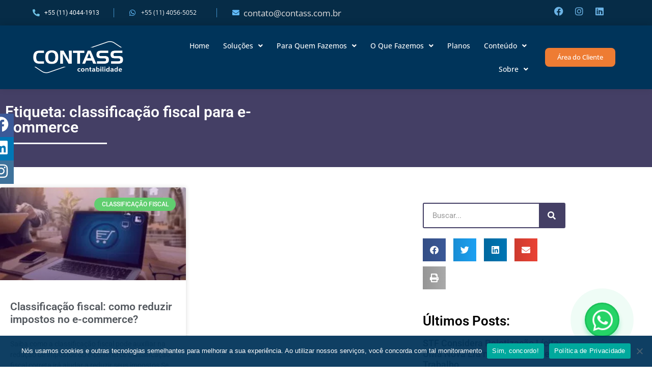

--- FILE ---
content_type: text/html; charset=UTF-8
request_url: https://contass.com.br/tags/classificacao-fiscal-para-e-commerce/
body_size: 188986
content:
<!DOCTYPE html>
<html lang="pt-BR">
<head>
	<meta charset="UTF-8">
	<title>classificação fiscal para e-commerce &#8211; Escritório de Contabilidade em Diadema &#8211; SP</title>
<meta name='robots' content='noindex, nofollow' />

<!-- Google Tag Manager for WordPress by gtm4wp.com -->
<script data-cfasync="false" data-pagespeed-no-defer>
	var gtm4wp_datalayer_name = "dataLayer";
	var dataLayer = dataLayer || [];
</script>
<!-- End Google Tag Manager for WordPress by gtm4wp.com --><meta name="viewport" content="width=device-width, initial-scale=1"><link rel="alternate" type="application/rss+xml" title="Feed para Escritório de Contabilidade em Diadema - SP &raquo;" href="https://contass.com.br/feed/" />
<link rel="alternate" type="application/rss+xml" title="Feed de comentários para Escritório de Contabilidade em Diadema - SP &raquo;" href="https://contass.com.br/comments/feed/" />
<link rel="alternate" type="application/rss+xml" title="Feed de tag para Escritório de Contabilidade em Diadema - SP &raquo; classificação fiscal para e-commerce" href="https://contass.com.br/tags/classificacao-fiscal-para-e-commerce/feed/" />
<style id='wp-img-auto-sizes-contain-inline-css'>
img:is([sizes=auto i],[sizes^="auto," i]){contain-intrinsic-size:3000px 1500px}
/*# sourceURL=wp-img-auto-sizes-contain-inline-css */
</style>
<style id='wp-emoji-styles-inline-css'>

	img.wp-smiley, img.emoji {
		display: inline !important;
		border: none !important;
		box-shadow: none !important;
		height: 1em !important;
		width: 1em !important;
		margin: 0 0.07em !important;
		vertical-align: -0.1em !important;
		background: none !important;
		padding: 0 !important;
	}
/*# sourceURL=wp-emoji-styles-inline-css */
</style>
<link rel='stylesheet' id='wp-block-library-css' href='https://contass.com.br/wp-includes/css/dist/block-library/style.min.css?ver=6.9' media='all' />
<style id='classic-theme-styles-inline-css'>
/*! This file is auto-generated */
.wp-block-button__link{color:#fff;background-color:#32373c;border-radius:9999px;box-shadow:none;text-decoration:none;padding:calc(.667em + 2px) calc(1.333em + 2px);font-size:1.125em}.wp-block-file__button{background:#32373c;color:#fff;text-decoration:none}
/*# sourceURL=/wp-includes/css/classic-themes.min.css */
</style>
<style id='global-styles-inline-css'>
:root{--wp--preset--aspect-ratio--square: 1;--wp--preset--aspect-ratio--4-3: 4/3;--wp--preset--aspect-ratio--3-4: 3/4;--wp--preset--aspect-ratio--3-2: 3/2;--wp--preset--aspect-ratio--2-3: 2/3;--wp--preset--aspect-ratio--16-9: 16/9;--wp--preset--aspect-ratio--9-16: 9/16;--wp--preset--color--black: #000000;--wp--preset--color--cyan-bluish-gray: #abb8c3;--wp--preset--color--white: #ffffff;--wp--preset--color--pale-pink: #f78da7;--wp--preset--color--vivid-red: #cf2e2e;--wp--preset--color--luminous-vivid-orange: #ff6900;--wp--preset--color--luminous-vivid-amber: #fcb900;--wp--preset--color--light-green-cyan: #7bdcb5;--wp--preset--color--vivid-green-cyan: #00d084;--wp--preset--color--pale-cyan-blue: #8ed1fc;--wp--preset--color--vivid-cyan-blue: #0693e3;--wp--preset--color--vivid-purple: #9b51e0;--wp--preset--color--contrast: var(--contrast);--wp--preset--color--contrast-2: var(--contrast-2);--wp--preset--color--contrast-3: var(--contrast-3);--wp--preset--color--base: var(--base);--wp--preset--color--base-2: var(--base-2);--wp--preset--color--base-3: var(--base-3);--wp--preset--color--accent: var(--accent);--wp--preset--gradient--vivid-cyan-blue-to-vivid-purple: linear-gradient(135deg,rgb(6,147,227) 0%,rgb(155,81,224) 100%);--wp--preset--gradient--light-green-cyan-to-vivid-green-cyan: linear-gradient(135deg,rgb(122,220,180) 0%,rgb(0,208,130) 100%);--wp--preset--gradient--luminous-vivid-amber-to-luminous-vivid-orange: linear-gradient(135deg,rgb(252,185,0) 0%,rgb(255,105,0) 100%);--wp--preset--gradient--luminous-vivid-orange-to-vivid-red: linear-gradient(135deg,rgb(255,105,0) 0%,rgb(207,46,46) 100%);--wp--preset--gradient--very-light-gray-to-cyan-bluish-gray: linear-gradient(135deg,rgb(238,238,238) 0%,rgb(169,184,195) 100%);--wp--preset--gradient--cool-to-warm-spectrum: linear-gradient(135deg,rgb(74,234,220) 0%,rgb(151,120,209) 20%,rgb(207,42,186) 40%,rgb(238,44,130) 60%,rgb(251,105,98) 80%,rgb(254,248,76) 100%);--wp--preset--gradient--blush-light-purple: linear-gradient(135deg,rgb(255,206,236) 0%,rgb(152,150,240) 100%);--wp--preset--gradient--blush-bordeaux: linear-gradient(135deg,rgb(254,205,165) 0%,rgb(254,45,45) 50%,rgb(107,0,62) 100%);--wp--preset--gradient--luminous-dusk: linear-gradient(135deg,rgb(255,203,112) 0%,rgb(199,81,192) 50%,rgb(65,88,208) 100%);--wp--preset--gradient--pale-ocean: linear-gradient(135deg,rgb(255,245,203) 0%,rgb(182,227,212) 50%,rgb(51,167,181) 100%);--wp--preset--gradient--electric-grass: linear-gradient(135deg,rgb(202,248,128) 0%,rgb(113,206,126) 100%);--wp--preset--gradient--midnight: linear-gradient(135deg,rgb(2,3,129) 0%,rgb(40,116,252) 100%);--wp--preset--font-size--small: 13px;--wp--preset--font-size--medium: 20px;--wp--preset--font-size--large: 36px;--wp--preset--font-size--x-large: 42px;--wp--preset--spacing--20: 0.44rem;--wp--preset--spacing--30: 0.67rem;--wp--preset--spacing--40: 1rem;--wp--preset--spacing--50: 1.5rem;--wp--preset--spacing--60: 2.25rem;--wp--preset--spacing--70: 3.38rem;--wp--preset--spacing--80: 5.06rem;--wp--preset--shadow--natural: 6px 6px 9px rgba(0, 0, 0, 0.2);--wp--preset--shadow--deep: 12px 12px 50px rgba(0, 0, 0, 0.4);--wp--preset--shadow--sharp: 6px 6px 0px rgba(0, 0, 0, 0.2);--wp--preset--shadow--outlined: 6px 6px 0px -3px rgb(255, 255, 255), 6px 6px rgb(0, 0, 0);--wp--preset--shadow--crisp: 6px 6px 0px rgb(0, 0, 0);}:where(.is-layout-flex){gap: 0.5em;}:where(.is-layout-grid){gap: 0.5em;}body .is-layout-flex{display: flex;}.is-layout-flex{flex-wrap: wrap;align-items: center;}.is-layout-flex > :is(*, div){margin: 0;}body .is-layout-grid{display: grid;}.is-layout-grid > :is(*, div){margin: 0;}:where(.wp-block-columns.is-layout-flex){gap: 2em;}:where(.wp-block-columns.is-layout-grid){gap: 2em;}:where(.wp-block-post-template.is-layout-flex){gap: 1.25em;}:where(.wp-block-post-template.is-layout-grid){gap: 1.25em;}.has-black-color{color: var(--wp--preset--color--black) !important;}.has-cyan-bluish-gray-color{color: var(--wp--preset--color--cyan-bluish-gray) !important;}.has-white-color{color: var(--wp--preset--color--white) !important;}.has-pale-pink-color{color: var(--wp--preset--color--pale-pink) !important;}.has-vivid-red-color{color: var(--wp--preset--color--vivid-red) !important;}.has-luminous-vivid-orange-color{color: var(--wp--preset--color--luminous-vivid-orange) !important;}.has-luminous-vivid-amber-color{color: var(--wp--preset--color--luminous-vivid-amber) !important;}.has-light-green-cyan-color{color: var(--wp--preset--color--light-green-cyan) !important;}.has-vivid-green-cyan-color{color: var(--wp--preset--color--vivid-green-cyan) !important;}.has-pale-cyan-blue-color{color: var(--wp--preset--color--pale-cyan-blue) !important;}.has-vivid-cyan-blue-color{color: var(--wp--preset--color--vivid-cyan-blue) !important;}.has-vivid-purple-color{color: var(--wp--preset--color--vivid-purple) !important;}.has-black-background-color{background-color: var(--wp--preset--color--black) !important;}.has-cyan-bluish-gray-background-color{background-color: var(--wp--preset--color--cyan-bluish-gray) !important;}.has-white-background-color{background-color: var(--wp--preset--color--white) !important;}.has-pale-pink-background-color{background-color: var(--wp--preset--color--pale-pink) !important;}.has-vivid-red-background-color{background-color: var(--wp--preset--color--vivid-red) !important;}.has-luminous-vivid-orange-background-color{background-color: var(--wp--preset--color--luminous-vivid-orange) !important;}.has-luminous-vivid-amber-background-color{background-color: var(--wp--preset--color--luminous-vivid-amber) !important;}.has-light-green-cyan-background-color{background-color: var(--wp--preset--color--light-green-cyan) !important;}.has-vivid-green-cyan-background-color{background-color: var(--wp--preset--color--vivid-green-cyan) !important;}.has-pale-cyan-blue-background-color{background-color: var(--wp--preset--color--pale-cyan-blue) !important;}.has-vivid-cyan-blue-background-color{background-color: var(--wp--preset--color--vivid-cyan-blue) !important;}.has-vivid-purple-background-color{background-color: var(--wp--preset--color--vivid-purple) !important;}.has-black-border-color{border-color: var(--wp--preset--color--black) !important;}.has-cyan-bluish-gray-border-color{border-color: var(--wp--preset--color--cyan-bluish-gray) !important;}.has-white-border-color{border-color: var(--wp--preset--color--white) !important;}.has-pale-pink-border-color{border-color: var(--wp--preset--color--pale-pink) !important;}.has-vivid-red-border-color{border-color: var(--wp--preset--color--vivid-red) !important;}.has-luminous-vivid-orange-border-color{border-color: var(--wp--preset--color--luminous-vivid-orange) !important;}.has-luminous-vivid-amber-border-color{border-color: var(--wp--preset--color--luminous-vivid-amber) !important;}.has-light-green-cyan-border-color{border-color: var(--wp--preset--color--light-green-cyan) !important;}.has-vivid-green-cyan-border-color{border-color: var(--wp--preset--color--vivid-green-cyan) !important;}.has-pale-cyan-blue-border-color{border-color: var(--wp--preset--color--pale-cyan-blue) !important;}.has-vivid-cyan-blue-border-color{border-color: var(--wp--preset--color--vivid-cyan-blue) !important;}.has-vivid-purple-border-color{border-color: var(--wp--preset--color--vivid-purple) !important;}.has-vivid-cyan-blue-to-vivid-purple-gradient-background{background: var(--wp--preset--gradient--vivid-cyan-blue-to-vivid-purple) !important;}.has-light-green-cyan-to-vivid-green-cyan-gradient-background{background: var(--wp--preset--gradient--light-green-cyan-to-vivid-green-cyan) !important;}.has-luminous-vivid-amber-to-luminous-vivid-orange-gradient-background{background: var(--wp--preset--gradient--luminous-vivid-amber-to-luminous-vivid-orange) !important;}.has-luminous-vivid-orange-to-vivid-red-gradient-background{background: var(--wp--preset--gradient--luminous-vivid-orange-to-vivid-red) !important;}.has-very-light-gray-to-cyan-bluish-gray-gradient-background{background: var(--wp--preset--gradient--very-light-gray-to-cyan-bluish-gray) !important;}.has-cool-to-warm-spectrum-gradient-background{background: var(--wp--preset--gradient--cool-to-warm-spectrum) !important;}.has-blush-light-purple-gradient-background{background: var(--wp--preset--gradient--blush-light-purple) !important;}.has-blush-bordeaux-gradient-background{background: var(--wp--preset--gradient--blush-bordeaux) !important;}.has-luminous-dusk-gradient-background{background: var(--wp--preset--gradient--luminous-dusk) !important;}.has-pale-ocean-gradient-background{background: var(--wp--preset--gradient--pale-ocean) !important;}.has-electric-grass-gradient-background{background: var(--wp--preset--gradient--electric-grass) !important;}.has-midnight-gradient-background{background: var(--wp--preset--gradient--midnight) !important;}.has-small-font-size{font-size: var(--wp--preset--font-size--small) !important;}.has-medium-font-size{font-size: var(--wp--preset--font-size--medium) !important;}.has-large-font-size{font-size: var(--wp--preset--font-size--large) !important;}.has-x-large-font-size{font-size: var(--wp--preset--font-size--x-large) !important;}
:where(.wp-block-post-template.is-layout-flex){gap: 1.25em;}:where(.wp-block-post-template.is-layout-grid){gap: 1.25em;}
:where(.wp-block-term-template.is-layout-flex){gap: 1.25em;}:where(.wp-block-term-template.is-layout-grid){gap: 1.25em;}
:where(.wp-block-columns.is-layout-flex){gap: 2em;}:where(.wp-block-columns.is-layout-grid){gap: 2em;}
:root :where(.wp-block-pullquote){font-size: 1.5em;line-height: 1.6;}
/*# sourceURL=global-styles-inline-css */
</style>
<link rel='stylesheet' id='amin-chat-button-style-css' href='https://contass.com.br/wp-content/plugins/amin-chat-button/style.css?ver=2.0' media='all' />
<link rel='stylesheet' id='contact-form-7-css' href='https://contass.com.br/wp-content/plugins/contact-form-7/includes/css/styles.css?ver=6.1.4' media='all' />
<link rel='stylesheet' id='cookie-notice-front-css' href='https://contass.com.br/wp-content/plugins/cookie-notice/css/front.min.css?ver=2.5.11' media='all' />
<link rel='stylesheet' id='rock-convert-frontend-css' href='https://contass.com.br/wp-content/plugins/rock-convert/dist/frontend.css?ver=3.0.1' media='all' />
<link rel='stylesheet' id='eae-css-css' href='https://contass.com.br/wp-content/plugins/addon-elements-for-elementor-page-builder/assets/css/eae.min.css?ver=1.14.4' media='all' />
<link rel='stylesheet' id='eae-peel-css-css' href='https://contass.com.br/wp-content/plugins/addon-elements-for-elementor-page-builder/assets/lib/peel/peel.css?ver=1.14.4' media='all' />
<link rel='stylesheet' id='font-awesome-4-shim-css' href='https://contass.com.br/wp-content/plugins/elementor/assets/lib/font-awesome/css/v4-shims.min.css?ver=1.0' media='all' />
<link rel='stylesheet' id='font-awesome-5-all-css' href='https://contass.com.br/wp-content/plugins/elementor/assets/lib/font-awesome/css/all.min.css?ver=1.0' media='all' />
<link rel='stylesheet' id='vegas-css-css' href='https://contass.com.br/wp-content/plugins/addon-elements-for-elementor-page-builder/assets/lib/vegas/vegas.min.css?ver=2.4.0' media='all' />
<link rel='stylesheet' id='ez-toc-css' href='https://contass.com.br/wp-content/plugins/easy-table-of-contents/assets/css/screen.min.css?ver=2.0.80' media='all' />
<style id='ez-toc-inline-css'>
div#ez-toc-container .ez-toc-title {font-size: 120%;}div#ez-toc-container .ez-toc-title {font-weight: 500;}div#ez-toc-container ul li , div#ez-toc-container ul li a {font-size: 95%;}div#ez-toc-container ul li , div#ez-toc-container ul li a {font-weight: 500;}div#ez-toc-container nav ul ul li {font-size: 90%;}.ez-toc-box-title {font-weight: bold; margin-bottom: 10px; text-align: center; text-transform: uppercase; letter-spacing: 1px; color: #666; padding-bottom: 5px;position:absolute;top:-4%;left:5%;background-color: inherit;transition: top 0.3s ease;}.ez-toc-box-title.toc-closed {top:-25%;}
/*# sourceURL=ez-toc-inline-css */
</style>
<link rel='stylesheet' id='generate-style-css' href='https://contass.com.br/wp-content/themes/generatepress/assets/css/main.min.css?ver=3.6.1' media='all' />
<style id='generate-style-inline-css'>
body{background-color:#ffffff;color:var(--contrast);}a{color:var(--accent);}a{text-decoration:underline;}.entry-title a, .site-branding a, a.button, .wp-block-button__link, .main-navigation a{text-decoration:none;}a:hover, a:focus, a:active{color:var(--contrast);}.wp-block-group__inner-container{max-width:1200px;margin-left:auto;margin-right:auto;}:root{--contrast:#222222;--contrast-2:#575760;--contrast-3:#b2b2be;--base:#f0f0f0;--base-2:#f7f8f9;--base-3:#ffffff;--accent:#1e73be;}:root .has-contrast-color{color:var(--contrast);}:root .has-contrast-background-color{background-color:var(--contrast);}:root .has-contrast-2-color{color:var(--contrast-2);}:root .has-contrast-2-background-color{background-color:var(--contrast-2);}:root .has-contrast-3-color{color:var(--contrast-3);}:root .has-contrast-3-background-color{background-color:var(--contrast-3);}:root .has-base-color{color:var(--base);}:root .has-base-background-color{background-color:var(--base);}:root .has-base-2-color{color:var(--base-2);}:root .has-base-2-background-color{background-color:var(--base-2);}:root .has-base-3-color{color:var(--base-3);}:root .has-base-3-background-color{background-color:var(--base-3);}:root .has-accent-color{color:var(--accent);}:root .has-accent-background-color{background-color:var(--accent);}.top-bar{background-color:#636363;color:#ffffff;}.top-bar a{color:#ffffff;}.top-bar a:hover{color:#303030;}.site-header{background-color:#ffffff;}.main-title a,.main-title a:hover{color:var(--contrast);}.site-description{color:var(--contrast-2);}.main-navigation,.main-navigation ul ul{background-color:var(--base-3);}.main-navigation .main-nav ul li a, .main-navigation .menu-toggle, .main-navigation .menu-bar-items{color:var(--contrast);}.main-navigation .main-nav ul li:not([class*="current-menu-"]):hover > a, .main-navigation .main-nav ul li:not([class*="current-menu-"]):focus > a, .main-navigation .main-nav ul li.sfHover:not([class*="current-menu-"]) > a, .main-navigation .menu-bar-item:hover > a, .main-navigation .menu-bar-item.sfHover > a{color:var(--accent);}button.menu-toggle:hover,button.menu-toggle:focus{color:var(--contrast);}.main-navigation .main-nav ul li[class*="current-menu-"] > a{color:var(--accent);}.navigation-search input[type="search"],.navigation-search input[type="search"]:active, .navigation-search input[type="search"]:focus, .main-navigation .main-nav ul li.search-item.active > a, .main-navigation .menu-bar-items .search-item.active > a{color:var(--accent);}.main-navigation ul ul{background-color:var(--base);}.separate-containers .inside-article, .separate-containers .comments-area, .separate-containers .page-header, .one-container .container, .separate-containers .paging-navigation, .inside-page-header{background-color:var(--base-3);}.entry-title a{color:var(--contrast);}.entry-title a:hover{color:var(--contrast-2);}.entry-meta{color:var(--contrast-2);}.sidebar .widget{background-color:var(--base-3);}.footer-widgets{background-color:var(--base-3);}.site-info{background-color:var(--base-3);}input[type="text"],input[type="email"],input[type="url"],input[type="password"],input[type="search"],input[type="tel"],input[type="number"],textarea,select{color:var(--contrast);background-color:var(--base-2);border-color:var(--base);}input[type="text"]:focus,input[type="email"]:focus,input[type="url"]:focus,input[type="password"]:focus,input[type="search"]:focus,input[type="tel"]:focus,input[type="number"]:focus,textarea:focus,select:focus{color:var(--contrast);background-color:var(--base-2);border-color:var(--contrast-3);}button,html input[type="button"],input[type="reset"],input[type="submit"],a.button,a.wp-block-button__link:not(.has-background){color:#ffffff;background-color:#55555e;}button:hover,html input[type="button"]:hover,input[type="reset"]:hover,input[type="submit"]:hover,a.button:hover,button:focus,html input[type="button"]:focus,input[type="reset"]:focus,input[type="submit"]:focus,a.button:focus,a.wp-block-button__link:not(.has-background):active,a.wp-block-button__link:not(.has-background):focus,a.wp-block-button__link:not(.has-background):hover{color:#ffffff;background-color:#3f4047;}a.generate-back-to-top{background-color:rgba( 0,0,0,0.4 );color:#ffffff;}a.generate-back-to-top:hover,a.generate-back-to-top:focus{background-color:rgba( 0,0,0,0.6 );color:#ffffff;}:root{--gp-search-modal-bg-color:var(--base-3);--gp-search-modal-text-color:var(--contrast);--gp-search-modal-overlay-bg-color:rgba(0,0,0,0.2);}@media (max-width:768px){.main-navigation .menu-bar-item:hover > a, .main-navigation .menu-bar-item.sfHover > a{background:none;color:var(--contrast);}}.nav-below-header .main-navigation .inside-navigation.grid-container, .nav-above-header .main-navigation .inside-navigation.grid-container{padding:0px 20px 0px 20px;}.site-main .wp-block-group__inner-container{padding:40px;}.separate-containers .paging-navigation{padding-top:20px;padding-bottom:20px;}.entry-content .alignwide, body:not(.no-sidebar) .entry-content .alignfull{margin-left:-40px;width:calc(100% + 80px);max-width:calc(100% + 80px);}.rtl .menu-item-has-children .dropdown-menu-toggle{padding-left:20px;}.rtl .main-navigation .main-nav ul li.menu-item-has-children > a{padding-right:20px;}@media (max-width:768px){.separate-containers .inside-article, .separate-containers .comments-area, .separate-containers .page-header, .separate-containers .paging-navigation, .one-container .site-content, .inside-page-header{padding:30px;}.site-main .wp-block-group__inner-container{padding:30px;}.inside-top-bar{padding-right:30px;padding-left:30px;}.inside-header{padding-right:30px;padding-left:30px;}.widget-area .widget{padding-top:30px;padding-right:30px;padding-bottom:30px;padding-left:30px;}.footer-widgets-container{padding-top:30px;padding-right:30px;padding-bottom:30px;padding-left:30px;}.inside-site-info{padding-right:30px;padding-left:30px;}.entry-content .alignwide, body:not(.no-sidebar) .entry-content .alignfull{margin-left:-30px;width:calc(100% + 60px);max-width:calc(100% + 60px);}.one-container .site-main .paging-navigation{margin-bottom:20px;}}/* End cached CSS */.is-right-sidebar{width:30%;}.is-left-sidebar{width:30%;}.site-content .content-area{width:70%;}@media (max-width:768px){.main-navigation .menu-toggle,.sidebar-nav-mobile:not(#sticky-placeholder){display:block;}.main-navigation ul,.gen-sidebar-nav,.main-navigation:not(.slideout-navigation):not(.toggled) .main-nav > ul,.has-inline-mobile-toggle #site-navigation .inside-navigation > *:not(.navigation-search):not(.main-nav){display:none;}.nav-align-right .inside-navigation,.nav-align-center .inside-navigation{justify-content:space-between;}.has-inline-mobile-toggle .mobile-menu-control-wrapper{display:flex;flex-wrap:wrap;}.has-inline-mobile-toggle .inside-header{flex-direction:row;text-align:left;flex-wrap:wrap;}.has-inline-mobile-toggle .header-widget,.has-inline-mobile-toggle #site-navigation{flex-basis:100%;}.nav-float-left .has-inline-mobile-toggle #site-navigation{order:10;}}
.elementor-template-full-width .site-content{display:block;}
.dynamic-author-image-rounded{border-radius:100%;}.dynamic-featured-image, .dynamic-author-image{vertical-align:middle;}.one-container.blog .dynamic-content-template:not(:last-child), .one-container.archive .dynamic-content-template:not(:last-child){padding-bottom:0px;}.dynamic-entry-excerpt > p:last-child{margin-bottom:0px;}
/*# sourceURL=generate-style-inline-css */
</style>
<link rel='stylesheet' id='elementor-frontend-css' href='https://contass.com.br/wp-content/plugins/elementor/assets/css/frontend.min.css?ver=3.34.1' media='all' />
<link rel='stylesheet' id='widget-spacer-css' href='https://contass.com.br/wp-content/plugins/elementor/assets/css/widget-spacer.min.css?ver=3.34.1' media='all' />
<link rel='stylesheet' id='widget-heading-css' href='https://contass.com.br/wp-content/plugins/elementor/assets/css/widget-heading.min.css?ver=3.34.1' media='all' />
<link rel='stylesheet' id='e-animation-fadeIn-css' href='https://contass.com.br/wp-content/plugins/elementor/assets/lib/animations/styles/fadeIn.min.css?ver=3.34.1' media='all' />
<link rel='stylesheet' id='e-popup-css' href='https://contass.com.br/wp-content/plugins/elementor-pro/assets/css/conditionals/popup.min.css?ver=3.34.0' media='all' />
<link rel='stylesheet' id='widget-video-css' href='https://contass.com.br/wp-content/plugins/elementor/assets/css/widget-video.min.css?ver=3.34.1' media='all' />
<link rel='stylesheet' id='widget-icon-list-css' href='https://contass.com.br/wp-content/plugins/elementor/assets/css/widget-icon-list.min.css?ver=3.34.1' media='all' />
<link rel='stylesheet' id='widget-social-icons-css' href='https://contass.com.br/wp-content/plugins/elementor/assets/css/widget-social-icons.min.css?ver=3.34.1' media='all' />
<link rel='stylesheet' id='e-apple-webkit-css' href='https://contass.com.br/wp-content/plugins/elementor/assets/css/conditionals/apple-webkit.min.css?ver=3.34.1' media='all' />
<link rel='stylesheet' id='widget-image-css' href='https://contass.com.br/wp-content/plugins/elementor/assets/css/widget-image.min.css?ver=3.34.1' media='all' />
<link rel='stylesheet' id='widget-nav-menu-css' href='https://contass.com.br/wp-content/plugins/elementor-pro/assets/css/widget-nav-menu.min.css?ver=3.34.0' media='all' />
<link rel='stylesheet' id='e-sticky-css' href='https://contass.com.br/wp-content/plugins/elementor-pro/assets/css/modules/sticky.min.css?ver=3.34.0' media='all' />
<link rel='stylesheet' id='widget-divider-css' href='https://contass.com.br/wp-content/plugins/elementor/assets/css/widget-divider.min.css?ver=3.34.1' media='all' />
<link rel='stylesheet' id='widget-posts-css' href='https://contass.com.br/wp-content/plugins/elementor-pro/assets/css/widget-posts.min.css?ver=3.34.0' media='all' />
<link rel='stylesheet' id='widget-search-form-css' href='https://contass.com.br/wp-content/plugins/elementor-pro/assets/css/widget-search-form.min.css?ver=3.34.0' media='all' />
<link rel='stylesheet' id='elementor-icons-shared-0-css' href='https://contass.com.br/wp-content/plugins/elementor/assets/lib/font-awesome/css/fontawesome.min.css?ver=5.15.3' media='all' />
<link rel='stylesheet' id='elementor-icons-fa-solid-css' href='https://contass.com.br/wp-content/plugins/elementor/assets/lib/font-awesome/css/solid.min.css?ver=5.15.3' media='all' />
<link rel='stylesheet' id='widget-share-buttons-css' href='https://contass.com.br/wp-content/plugins/elementor-pro/assets/css/widget-share-buttons.min.css?ver=3.34.0' media='all' />
<link rel='stylesheet' id='elementor-icons-fa-brands-css' href='https://contass.com.br/wp-content/plugins/elementor/assets/lib/font-awesome/css/brands.min.css?ver=5.15.3' media='all' />
<link rel='stylesheet' id='swiper-css' href='https://contass.com.br/wp-content/plugins/elementor/assets/lib/swiper/v8/css/swiper.min.css?ver=8.4.5' media='all' />
<link rel='stylesheet' id='e-swiper-css' href='https://contass.com.br/wp-content/plugins/elementor/assets/css/conditionals/e-swiper.min.css?ver=3.34.1' media='all' />
<link rel='stylesheet' id='jet-elements-css' href='https://contass.com.br/wp-content/plugins/jet-elements/assets/css/jet-elements.css?ver=2.6.20.1' media='all' />
<link rel='stylesheet' id='jet-elements-skin-css' href='https://contass.com.br/wp-content/plugins/jet-elements/assets/css/jet-elements-skin.css?ver=2.6.20.1' media='all' />
<link rel='stylesheet' id='elementor-icons-css' href='https://contass.com.br/wp-content/plugins/elementor/assets/lib/eicons/css/elementor-icons.min.css?ver=5.45.0' media='all' />
<link rel='stylesheet' id='elementor-post-614-css' href='https://contass.com.br/wp-content/uploads/elementor/css/post-614.css?ver=1768720294' media='all' />
<link rel='stylesheet' id='jet-blog-css' href='https://contass.com.br/wp-content/plugins/jet-blog/assets/css/jet-blog.css?ver=2.3.8.1' media='all' />
<link rel='stylesheet' id='jet-tabs-frontend-css' href='https://contass.com.br/wp-content/plugins/jet-tabs/assets/css/jet-tabs-frontend.css?ver=2.2.3.1' media='all' />
<link rel='stylesheet' id='jet-tricks-frontend-css' href='https://contass.com.br/wp-content/plugins/jet-tricks/assets/css/jet-tricks-frontend.css?ver=1.4.9' media='all' />
<link rel='stylesheet' id='she-header-style-css' href='https://contass.com.br/wp-content/plugins/sticky-header-effects-for-elementor/assets/css/she-header-style.css?ver=2.1.6' media='all' />
<link rel='stylesheet' id='elementor-post-15083-css' href='https://contass.com.br/wp-content/uploads/elementor/css/post-15083.css?ver=1768720294' media='all' />
<link rel='stylesheet' id='elementor-post-15041-css' href='https://contass.com.br/wp-content/uploads/elementor/css/post-15041.css?ver=1768720294' media='all' />
<link rel='stylesheet' id='elementor-post-39-css' href='https://contass.com.br/wp-content/uploads/elementor/css/post-39.css?ver=1768720294' media='all' />
<link rel='stylesheet' id='elementor-post-52-css' href='https://contass.com.br/wp-content/uploads/elementor/css/post-52.css?ver=1768720294' media='all' />
<link rel='stylesheet' id='elementor-post-153-css' href='https://contass.com.br/wp-content/uploads/elementor/css/post-153.css?ver=1768720365' media='all' />
<link rel="preload" class="mv-grow-style" href="https://contass.com.br/wp-content/plugins/social-pug/assets/dist/style-frontend-pro.css?ver=1.36.3" as="style"><noscript><link rel='stylesheet' id='dpsp-frontend-style-pro-css' href='https://contass.com.br/wp-content/plugins/social-pug/assets/dist/style-frontend-pro.css?ver=1.36.3' media='all' />
</noscript><style id='dpsp-frontend-style-pro-inline-css'>

			@media screen and ( max-width : 720px ) {
				aside#dpsp-floating-sidebar.dpsp-hide-on-mobile.opened {
					display: none;
				}
			}
			
/*# sourceURL=dpsp-frontend-style-pro-inline-css */
</style>
<link rel='stylesheet' id='tablepress-default-css' href='https://contass.com.br/wp-content/plugins/tablepress/css/build/default.css?ver=3.0.1' media='all' />
<link rel='stylesheet' id='rating_style-css' href='https://contass.com.br/wp-content/plugins/all-in-one-schemaorg-rich-snippets/css/jquery.rating.css?ver=1.0' media='all' />
<link rel='stylesheet' id='bsf_style-css' href='https://contass.com.br/wp-content/plugins/all-in-one-schemaorg-rich-snippets/css/style.css?ver=1.0' media='all' />
<link rel='stylesheet' id='elementor-gf-local-roboto-css' href='https://contass.com.br/wp-content/uploads/elementor/google-fonts/css/roboto.css?ver=1742282978' media='all' />
<link rel='stylesheet' id='elementor-gf-local-robotoslab-css' href='https://contass.com.br/wp-content/uploads/elementor/google-fonts/css/robotoslab.css?ver=1742282983' media='all' />
<link rel='stylesheet' id='elementor-gf-local-opensans-css' href='https://contass.com.br/wp-content/uploads/elementor/google-fonts/css/opensans.css?ver=1742282994' media='all' />
<link rel='stylesheet' id='elementor-gf-local-montserrat-css' href='https://contass.com.br/wp-content/uploads/elementor/google-fonts/css/montserrat.css?ver=1742283001' media='all' />
<script src="https://contass.com.br/wp-includes/js/jquery/jquery.min.js?ver=3.7.1" id="jquery-core-js"></script>
<script src="https://contass.com.br/wp-includes/js/jquery/jquery-migrate.min.js?ver=3.4.1" id="jquery-migrate-js"></script>
<script id="rock-convert-frontend-js-extra">
var rconvert_params = {"ajaxurl":"https://contass.com.br/wp-admin/admin-ajax.php","track_cta_click_path":"https://contass.com.br/wp-json/rock-convert/v2/analytics/cta/click/","track_cta_view_path":"https://contass.com.br/wp-json/rock-convert/v2/analytics/cta/view/","announcements_bar_settings":"{\"isSingle\":false,\"postType\":\"post\"}","analytics_enabled":"1"};
//# sourceURL=rock-convert-frontend-js-extra
</script>
<script src="https://contass.com.br/wp-content/plugins/rock-convert/dist/frontend.js?ver=3.0.1" id="rock-convert-frontend-js"></script>
<script src="https://contass.com.br/wp-content/plugins/addon-elements-for-elementor-page-builder/assets/js/iconHelper.js?ver=1.0" id="eae-iconHelper-js"></script>
<script src="https://contass.com.br/wp-content/plugins/sticky-header-effects-for-elementor/assets/js/she-header.js?ver=2.1.6" id="she-header-js"></script>
<script src="https://contass.com.br/wp-content/plugins/all-in-one-schemaorg-rich-snippets/js/jquery.rating.min.js" id="jquery_rating-js"></script>
<link rel="https://api.w.org/" href="https://contass.com.br/wp-json/" /><link rel="alternate" title="JSON" type="application/json" href="https://contass.com.br/wp-json/wp/v2/tags/1146" /><link rel="EditURI" type="application/rsd+xml" title="RSD" href="https://contass.com.br/xmlrpc.php?rsd" />
<meta name="generator" content="WordPress 6.9" />
<script type="text/javascript">var ajaxurl = "https://contass.com.br/wp-admin/admin-ajax.php";</script><div class="social-fixed"><ul class="social-fidex-list"> <a href="https://www.facebook.com/Contass-Contabilidade-110759063603256/" target="_blank" title="Siga nos no Facebook"><li class="facebook-color"><i class="fab fa-facebook"></i></li></a> <a href="https://www.linkedin.com/company/contass-contabil/about/?viewAsMember=true/" target="_blank"><li class="linkedin-color" title="Siga nos no Linkedin"><i class="fab fa-linkedin"></i></li></a> <a href="https://www.instagram.com/contass.contabilidade/" target="_blank"><li class="instagram-color" title="Siga nos no Instagram"><i class="fab fa-instagram"></i></li></a></ul></div>

<style type="text/css">
	
ul.social-fidex-list {padding: 0px;list-style: none;margin: 0;}
ul.social-fidex-list li { margin: 0px;}
ul.social-fidex-list a li { margin: 0px;}
.social-fixed {position:fixed;top:31%;left:-23px; width:50px;z-index:9999999;text-align:center;font-size:20px;transition:all 500ms ease;}
.social-fixed:hover {left:-6px;}
.facebook-color {background:#3b5998;color:#fff;padding:6px 0 6px 0;transition:all 500ms ease;}
.twitter-color {background:#8b9dc3;color:#fff;padding:6px 0 6px 0;transition:all 500ms ease;}
.google-plus-color {background:#3b5998;color:#fff;padding:6px 0 6px 0;transition:all 500ms ease;}
.linkedin-color {background:#0077b5;color:#fff;padding:6px 0 6px 0;transition:all 500ms ease;}
.instagram-color {background:#3f729b;color:#fff;padding:6px 0 6px 0;transition:all 500ms ease;}

.facebook-color:hover {background:#aa2734;color:#fff;padding:6px 0 6px 0;transition:all 500ms ease;}
.twitter-color:hover {background:#aa2734;color:#fff;padding:6px 0 6px 0;transition:all 500ms ease;}
.google-plus-color:hover {background:#aa2734;color:#fff;padding:6px 0 6px 0;transition:all 500ms ease;}
.linkedin-color:hover {background:#aa2734;color:#fff;padding:6px 0 6px 0;transition:all 500ms ease;}
.instagram-color:hover {background:#aa2734;color:#fff;padding:6px 0 6px 0;transition:all 500ms ease;}
  
.youtube-color {
    background: #bb0000;
    color: #fff;
    padding: 6px 0 6px 0;
    transition: all 500ms ease;
}
.youtube-color:hover {
    background: #8b9dc3;
    color: #fff;
    padding: 6px 0 6px 0;
    transition: all 500ms ease;
}
ul.social-fidex-list i:before {
    font-size: 30px;
}
@media only screen and (max-width: 959px){
  .social-fixed {display:none;}
 }


</style>
<!-- HFCM by 99 Robots - Snippet # 1: &quot;Carnaval Logo CSS&quot; -->

<!-- /end HFCM by 99 Robots -->
<script>document.createElement( "picture" );if(!window.HTMLPictureElement && document.addEventListener) {window.addEventListener("DOMContentLoaded", function() {var s = document.createElement("script");s.src = "https://contass.com.br/wp-content/plugins/webp-express/js/picturefill.min.js";document.body.appendChild(s);});}</script>
<!-- Google Tag Manager for WordPress by gtm4wp.com -->
<!-- GTM Container placement set to footer -->
<script data-cfasync="false" data-pagespeed-no-defer type="text/javascript">
	var dataLayer_content = {"pagePostType":"post","pagePostType2":"tag-post"};
	dataLayer.push( dataLayer_content );
</script>
<script data-cfasync="false">
(function(w,d,s,l,i){w[l]=w[l]||[];w[l].push({'gtm.start':
new Date().getTime(),event:'gtm.js'});var f=d.getElementsByTagName(s)[0],
j=d.createElement(s),dl=l!='dataLayer'?'&l='+l:'';j.async=true;j.src=
'//www.googletagmanager.com/gtm.js?id='+i+dl;f.parentNode.insertBefore(j,f);
})(window,document,'script','dataLayer','GTM-WZBMD5W');
</script>
<!-- End Google Tag Manager for WordPress by gtm4wp.com --><meta name="generator" content="Elementor 3.34.1; features: additional_custom_breakpoints; settings: css_print_method-external, google_font-enabled, font_display-auto">
<meta name="hubbub-info" description="Hubbub 1.36.3"><style>.recentcomments a{display:inline !important;padding:0 !important;margin:0 !important;}</style>			<style>
				.e-con.e-parent:nth-of-type(n+4):not(.e-lazyloaded):not(.e-no-lazyload),
				.e-con.e-parent:nth-of-type(n+4):not(.e-lazyloaded):not(.e-no-lazyload) * {
					background-image: none !important;
				}
				@media screen and (max-height: 1024px) {
					.e-con.e-parent:nth-of-type(n+3):not(.e-lazyloaded):not(.e-no-lazyload),
					.e-con.e-parent:nth-of-type(n+3):not(.e-lazyloaded):not(.e-no-lazyload) * {
						background-image: none !important;
					}
				}
				@media screen and (max-height: 640px) {
					.e-con.e-parent:nth-of-type(n+2):not(.e-lazyloaded):not(.e-no-lazyload),
					.e-con.e-parent:nth-of-type(n+2):not(.e-lazyloaded):not(.e-no-lazyload) * {
						background-image: none !important;
					}
				}
			</style>
			<link rel="icon" href="https://contass.com.br/wp-content/uploads/2021/05/cropped-contasscontabilidade_logo-32x32.png" sizes="32x32" />
<link rel="icon" href="https://contass.com.br/wp-content/uploads/2021/05/cropped-contasscontabilidade_logo-192x192.png" sizes="192x192" />
<link rel="apple-touch-icon" href="https://contass.com.br/wp-content/uploads/2021/05/cropped-contasscontabilidade_logo-180x180.png" />
<meta name="msapplication-TileImage" content="https://contass.com.br/wp-content/uploads/2021/05/cropped-contasscontabilidade_logo-270x270.png" />
		<style id="wp-custom-css">
			.featured-image.page-header-image.grid-cantainer.grid-parent {
    display: none;
}

div#snippet-box {   display: none;}
a.bt-post {
  height: 100%;
  display: flex;
  align-items: center;
  justify-content: center;
}

a.bt-post {
	text-align:center;
	display:block;
  min-width: 300px;
  min-height: 60px;

  text-transform: uppercase;
  letter-spacing: 1.3px;
  font-weight: 700;
  color: #313133;
 background: #d3cd19;
    background: linear-gradient(90deg,#ffeb3b 0,#ffc107 100%);
  border: none;
  border-radius: 1000px;
  box-shadow: 12px 12px 24px rgba(79,209,197,.64);
  transition: all 0.3s ease-in-out 0s;
  cursor: pointer;
  outline: none;
  position: relative;
  padding: 20px;
  }

a.bt-post::before {
content: '';
  border-radius: 1000px;
  min-width: calc(300px + 12px);
  min-height: calc(60px + 12px);
  border: 6px solid #00FFCB;
  box-shadow: 0 0 60px rgba(0,255,203,.64);
  position: absolute;
  top: 50%;
  left: 50%;
  transform: translate(-50%, -50%);
  opacity: 0;
  transition: all .3s ease-in-out 0s;
}

a.bt-post:hover, .button:focus {
  color: #313133;
  transform: translateY(-6px);
}

button:hover::before, button:focus::before {
  opacity: 1;
}

a.bt-post::after {
  content: '';
  width: 30px; height: 30px;
  border-radius: 100%;
  border: 6px solid #00FFCB;
  position: absolute;
  z-index: -1;
  top: 50%;
  left: 50%;
  transform: translate(-50%, -50%);
  animation: ring 1.5s infinite;
}

a.bt-post:hover::after, a.bt-post:focus::after {
  animation: none;
  display: none;
}
@keyframes ring {
  0% {
    width: 30px;
    height: 30px;
    opacity: 1;
  }
  100% {
    width: 300px;
    height: 300px;
    opacity: 0;
  }
}

/*.elementor-nav-menu .sub-arrow i::before {
font-family: "ticons";
}*/

section{max-width:100%;}
.elementor-section.elementor-section-stretched {max-width: 100%!important;}

h1 {
	text-align: left;
}

.elementor-element.elementor-element-5005816.elementor-widget.elementor-widget-image a:before {
    content: "";
    background: url(https://grupodpg.com.br/outubro-rosa/outubro-rosa.png);
    width: 50px;
    height: 50px;
    background-size: cover;
    position: absolute;
    top: 28%;
    left: -37px;
}
@media only screen and (max-width: 767px){
    .elementor-hidden-phone{
        display: block !important;
    }
}
.grecaptcha-badge {
    visibility: hidden;
}
		</style>
		</head>

<body class="archive tag tag-classificacao-fiscal-para-e-commerce tag-1146 wp-embed-responsive wp-theme-generatepress cookies-not-set right-sidebar nav-float-right separate-containers header-aligned-left dropdown-hover has-grow-sidebar elementor-page-153 elementor-default elementor-template-full-width elementor-kit-614 full-width-content" itemtype="https://schema.org/Blog" itemscope>
	<a class="screen-reader-text skip-link" href="#content" title="Pular para o conteúdo">Pular para o conteúdo</a>		<header data-elementor-type="header" data-elementor-id="39" class="elementor elementor-39 elementor-location-header" data-elementor-post-type="elementor_library">
					<section class="has_eae_slider elementor-section elementor-top-section elementor-element elementor-element-380e7302 elementor-section-height-min-height elementor-hidden-phone elementor-section-boxed elementor-section-height-default elementor-section-items-middle" data-eae-slider="40518" data-id="380e7302" data-element_type="section" data-settings="{&quot;background_background&quot;:&quot;classic&quot;,&quot;jet_parallax_layout_list&quot;:[{&quot;jet_parallax_layout_image&quot;:{&quot;url&quot;:&quot;&quot;,&quot;id&quot;:&quot;&quot;,&quot;size&quot;:&quot;&quot;},&quot;_id&quot;:&quot;1cc4021&quot;,&quot;jet_parallax_layout_image_tablet&quot;:{&quot;url&quot;:&quot;&quot;,&quot;id&quot;:&quot;&quot;,&quot;size&quot;:&quot;&quot;},&quot;jet_parallax_layout_image_mobile&quot;:{&quot;url&quot;:&quot;&quot;,&quot;id&quot;:&quot;&quot;,&quot;size&quot;:&quot;&quot;},&quot;jet_parallax_layout_speed&quot;:{&quot;unit&quot;:&quot;%&quot;,&quot;size&quot;:50,&quot;sizes&quot;:[]},&quot;jet_parallax_layout_type&quot;:&quot;scroll&quot;,&quot;jet_parallax_layout_direction&quot;:null,&quot;jet_parallax_layout_fx_direction&quot;:null,&quot;jet_parallax_layout_z_index&quot;:&quot;&quot;,&quot;jet_parallax_layout_bg_x&quot;:50,&quot;jet_parallax_layout_bg_x_tablet&quot;:&quot;&quot;,&quot;jet_parallax_layout_bg_x_mobile&quot;:&quot;&quot;,&quot;jet_parallax_layout_bg_y&quot;:50,&quot;jet_parallax_layout_bg_y_tablet&quot;:&quot;&quot;,&quot;jet_parallax_layout_bg_y_mobile&quot;:&quot;&quot;,&quot;jet_parallax_layout_bg_size&quot;:&quot;auto&quot;,&quot;jet_parallax_layout_bg_size_tablet&quot;:&quot;&quot;,&quot;jet_parallax_layout_bg_size_mobile&quot;:&quot;&quot;,&quot;jet_parallax_layout_animation_prop&quot;:&quot;transform&quot;,&quot;jet_parallax_layout_on&quot;:[&quot;desktop&quot;,&quot;tablet&quot;]}]}">
						<div class="elementor-container elementor-column-gap-default">
					<div class="has_eae_slider elementor-column elementor-col-25 elementor-top-column elementor-element elementor-element-2a542f39" data-eae-slider="87890" data-id="2a542f39" data-element_type="column">
			<div class="elementor-widget-wrap elementor-element-populated">
						<div class="elementor-element elementor-element-6fb2d8a elementor-widget-mobile__width-initial elementor-icon-list--layout-traditional elementor-list-item-link-full_width elementor-widget elementor-widget-icon-list" data-id="6fb2d8a" data-element_type="widget" data-widget_type="icon-list.default">
				<div class="elementor-widget-container">
							<ul class="elementor-icon-list-items">
							<li class="elementor-icon-list-item">
											<span class="elementor-icon-list-icon">
							<i aria-hidden="true" class="fas fa-phone-alt"></i>						</span>
										<span class="elementor-icon-list-text">+55 (11) 4044-1913</span>
									</li>
						</ul>
						</div>
				</div>
					</div>
		</div>
				<div class="has_eae_slider elementor-column elementor-col-25 elementor-top-column elementor-element elementor-element-5d983da" data-eae-slider="3812" data-id="5d983da" data-element_type="column">
			<div class="elementor-widget-wrap elementor-element-populated">
						<div class="elementor-element elementor-element-6861e8e elementor-icon-list--layout-inline elementor-list-item-link-full_width elementor-widget elementor-widget-icon-list" data-id="6861e8e" data-element_type="widget" data-widget_type="icon-list.default">
				<div class="elementor-widget-container">
							<ul class="elementor-icon-list-items elementor-inline-items">
							<li class="elementor-icon-list-item elementor-inline-item">
											<span class="elementor-icon-list-icon">
							<i aria-hidden="true" class="fab fa-whatsapp"></i>						</span>
										<span class="elementor-icon-list-text">+55 (11) 4056-5052</span>
									</li>
						</ul>
						</div>
				</div>
					</div>
		</div>
				<div class="has_eae_slider elementor-column elementor-col-25 elementor-top-column elementor-element elementor-element-3aa9f2d" data-eae-slider="3804" data-id="3aa9f2d" data-element_type="column">
			<div class="elementor-widget-wrap elementor-element-populated">
						<div class="elementor-element elementor-element-d9fcdb1 elementor-icon-list--layout-traditional elementor-list-item-link-full_width elementor-widget elementor-widget-icon-list" data-id="d9fcdb1" data-element_type="widget" data-widget_type="icon-list.default">
				<div class="elementor-widget-container">
							<ul class="elementor-icon-list-items">
							<li class="elementor-icon-list-item">
											<span class="elementor-icon-list-icon">
							<i aria-hidden="true" class="fas fa-envelope"></i>						</span>
										<span class="elementor-icon-list-text">contato@contass.com.br</span>
									</li>
						</ul>
						</div>
				</div>
					</div>
		</div>
				<div class="has_eae_slider elementor-column elementor-col-25 elementor-top-column elementor-element elementor-element-c6f73a4 elementor-hidden-phone" data-eae-slider="8276" data-id="c6f73a4" data-element_type="column">
			<div class="elementor-widget-wrap elementor-element-populated">
						<div class="elementor-element elementor-element-fdcbc67 elementor-shape-circle e-grid-align-right elementor-grid-0 elementor-widget elementor-widget-social-icons" data-id="fdcbc67" data-element_type="widget" data-widget_type="social-icons.default">
				<div class="elementor-widget-container">
							<div class="elementor-social-icons-wrapper elementor-grid" role="list">
							<span class="elementor-grid-item" role="listitem">
					<a class="elementor-icon elementor-social-icon elementor-social-icon-facebook elementor-repeater-item-ced1130" href="https://www.facebook.com/Contass-Contabilidade-110759063603256/" target="_blank">
						<span class="elementor-screen-only">Facebook</span>
						<i aria-hidden="true" class="fab fa-facebook"></i>					</a>
				</span>
							<span class="elementor-grid-item" role="listitem">
					<a class="elementor-icon elementor-social-icon elementor-social-icon-instagram elementor-repeater-item-e596d19" href="https://www.instagram.com/contass.contabilidade/" target="_blank">
						<span class="elementor-screen-only">Instagram</span>
						<i aria-hidden="true" class="fab fa-instagram"></i>					</a>
				</span>
							<span class="elementor-grid-item" role="listitem">
					<a class="elementor-icon elementor-social-icon elementor-social-icon-linkedin elementor-repeater-item-0d55132" href="https://www.linkedin.com/company/contass-contabil/about/?viewAsMember=true" target="_blank">
						<span class="elementor-screen-only">Linkedin</span>
						<i aria-hidden="true" class="fab fa-linkedin"></i>					</a>
				</span>
					</div>
						</div>
				</div>
					</div>
		</div>
					</div>
		</section>
				<section class="has_eae_slider elementor-section elementor-top-section elementor-element elementor-element-b8dc2fc elementor-section-height-min-height she-header-yes elementor-section-boxed elementor-section-height-default elementor-section-items-middle" data-eae-slider="28305" data-id="b8dc2fc" data-element_type="section" data-settings="{&quot;sticky&quot;:&quot;top&quot;,&quot;background_background&quot;:&quot;classic&quot;,&quot;transparent&quot;:&quot;yes&quot;,&quot;shrink_header&quot;:&quot;yes&quot;,&quot;custom_height_header&quot;:{&quot;unit&quot;:&quot;px&quot;,&quot;size&quot;:80,&quot;sizes&quot;:[]},&quot;jet_parallax_layout_list&quot;:[{&quot;jet_parallax_layout_image&quot;:{&quot;url&quot;:&quot;&quot;,&quot;id&quot;:&quot;&quot;,&quot;size&quot;:&quot;&quot;},&quot;_id&quot;:&quot;36cb331&quot;,&quot;jet_parallax_layout_image_tablet&quot;:{&quot;url&quot;:&quot;&quot;,&quot;id&quot;:&quot;&quot;,&quot;size&quot;:&quot;&quot;},&quot;jet_parallax_layout_image_mobile&quot;:{&quot;url&quot;:&quot;&quot;,&quot;id&quot;:&quot;&quot;,&quot;size&quot;:&quot;&quot;},&quot;jet_parallax_layout_speed&quot;:{&quot;unit&quot;:&quot;%&quot;,&quot;size&quot;:50,&quot;sizes&quot;:[]},&quot;jet_parallax_layout_type&quot;:&quot;scroll&quot;,&quot;jet_parallax_layout_direction&quot;:null,&quot;jet_parallax_layout_fx_direction&quot;:null,&quot;jet_parallax_layout_z_index&quot;:&quot;&quot;,&quot;jet_parallax_layout_bg_x&quot;:50,&quot;jet_parallax_layout_bg_x_tablet&quot;:&quot;&quot;,&quot;jet_parallax_layout_bg_x_mobile&quot;:&quot;&quot;,&quot;jet_parallax_layout_bg_y&quot;:50,&quot;jet_parallax_layout_bg_y_tablet&quot;:&quot;&quot;,&quot;jet_parallax_layout_bg_y_mobile&quot;:&quot;&quot;,&quot;jet_parallax_layout_bg_size&quot;:&quot;auto&quot;,&quot;jet_parallax_layout_bg_size_tablet&quot;:&quot;&quot;,&quot;jet_parallax_layout_bg_size_mobile&quot;:&quot;&quot;,&quot;jet_parallax_layout_animation_prop&quot;:&quot;transform&quot;,&quot;jet_parallax_layout_on&quot;:[&quot;desktop&quot;,&quot;tablet&quot;]}],&quot;sticky_on&quot;:[&quot;desktop&quot;,&quot;tablet&quot;,&quot;mobile&quot;],&quot;sticky_offset&quot;:0,&quot;sticky_effects_offset&quot;:0,&quot;sticky_anchor_link_offset&quot;:0,&quot;transparent_on&quot;:[&quot;desktop&quot;,&quot;tablet&quot;,&quot;mobile&quot;],&quot;scroll_distance&quot;:{&quot;unit&quot;:&quot;px&quot;,&quot;size&quot;:60,&quot;sizes&quot;:[]},&quot;scroll_distance_tablet&quot;:{&quot;unit&quot;:&quot;px&quot;,&quot;size&quot;:&quot;&quot;,&quot;sizes&quot;:[]},&quot;scroll_distance_mobile&quot;:{&quot;unit&quot;:&quot;px&quot;,&quot;size&quot;:&quot;&quot;,&quot;sizes&quot;:[]},&quot;she_offset_top&quot;:{&quot;unit&quot;:&quot;px&quot;,&quot;size&quot;:0,&quot;sizes&quot;:[]},&quot;she_offset_top_tablet&quot;:{&quot;unit&quot;:&quot;px&quot;,&quot;size&quot;:&quot;&quot;,&quot;sizes&quot;:[]},&quot;she_offset_top_mobile&quot;:{&quot;unit&quot;:&quot;px&quot;,&quot;size&quot;:&quot;&quot;,&quot;sizes&quot;:[]},&quot;she_width&quot;:{&quot;unit&quot;:&quot;%&quot;,&quot;size&quot;:100,&quot;sizes&quot;:[]},&quot;she_width_tablet&quot;:{&quot;unit&quot;:&quot;px&quot;,&quot;size&quot;:&quot;&quot;,&quot;sizes&quot;:[]},&quot;she_width_mobile&quot;:{&quot;unit&quot;:&quot;px&quot;,&quot;size&quot;:&quot;&quot;,&quot;sizes&quot;:[]},&quot;she_padding&quot;:{&quot;unit&quot;:&quot;px&quot;,&quot;top&quot;:0,&quot;right&quot;:&quot;&quot;,&quot;bottom&quot;:0,&quot;left&quot;:&quot;&quot;,&quot;isLinked&quot;:true},&quot;she_padding_tablet&quot;:{&quot;unit&quot;:&quot;px&quot;,&quot;top&quot;:&quot;&quot;,&quot;right&quot;:&quot;&quot;,&quot;bottom&quot;:&quot;&quot;,&quot;left&quot;:&quot;&quot;,&quot;isLinked&quot;:true},&quot;she_padding_mobile&quot;:{&quot;unit&quot;:&quot;px&quot;,&quot;top&quot;:&quot;&quot;,&quot;right&quot;:&quot;&quot;,&quot;bottom&quot;:&quot;&quot;,&quot;left&quot;:&quot;&quot;,&quot;isLinked&quot;:true},&quot;custom_height_header_tablet&quot;:{&quot;unit&quot;:&quot;px&quot;,&quot;size&quot;:&quot;&quot;,&quot;sizes&quot;:[]},&quot;custom_height_header_mobile&quot;:{&quot;unit&quot;:&quot;px&quot;,&quot;size&quot;:&quot;&quot;,&quot;sizes&quot;:[]}}">
						<div class="elementor-container elementor-column-gap-default">
					<div class="has_eae_slider elementor-column elementor-col-33 elementor-top-column elementor-element elementor-element-2757dd8" data-eae-slider="55265" data-id="2757dd8" data-element_type="column">
			<div class="elementor-widget-wrap elementor-element-populated">
						<div class="elementor-element elementor-element-5005816 afterCome elementor-widget elementor-widget-image" data-id="5005816" data-element_type="widget" data-widget_type="image.default">
				<div class="elementor-widget-container">
																<a href="https://contass.com.br">
							<picture><source srcset="https://contass.com.br/wp-content/webp-express/webp-images/uploads/2021/03/contass-branco.png.webp 350w, https://contass.com.br/wp-content/webp-express/webp-images/uploads/2021/03/contass-branco-300x114.png.webp 300w" sizes="(max-width: 350px) 100vw, 350px" type="image/webp"><img width="350" height="133" src="https://contass.com.br/wp-content/uploads/2021/03/contass-branco.png" class="attachment-full size-full wp-image-10756 webpexpress-processed" alt="Contass Branco - LLP Contábil" srcset="https://contass.com.br/wp-content/uploads/2021/03/contass-branco.png 350w, https://contass.com.br/wp-content/uploads/2021/03/contass-branco-300x114.png 300w" sizes="(max-width: 350px) 100vw, 350px"></picture>								</a>
															</div>
				</div>
					</div>
		</div>
				<div class="has_eae_slider elementor-column elementor-col-33 elementor-top-column elementor-element elementor-element-e2e64ba" data-eae-slider="70703" data-id="e2e64ba" data-element_type="column">
			<div class="elementor-widget-wrap elementor-element-populated">
						<div class="elementor-element elementor-element-5b09b43 elementor-nav-menu--dropdown-mobile elementor-nav-menu--stretch elementor-nav-menu__text-align-center elementor-nav-menu__align-end elementor-nav-menu--toggle elementor-nav-menu--burger elementor-widget elementor-widget-nav-menu" data-id="5b09b43" data-element_type="widget" data-settings="{&quot;full_width&quot;:&quot;stretch&quot;,&quot;submenu_icon&quot;:{&quot;value&quot;:&quot;&lt;i class=\&quot;fas fa-angle-down\&quot; aria-hidden=\&quot;true\&quot;&gt;&lt;\/i&gt;&quot;,&quot;library&quot;:&quot;fa-solid&quot;},&quot;layout&quot;:&quot;horizontal&quot;,&quot;toggle&quot;:&quot;burger&quot;}" data-widget_type="nav-menu.default">
				<div class="elementor-widget-container">
								<nav aria-label="Menu" class="elementor-nav-menu--main elementor-nav-menu__container elementor-nav-menu--layout-horizontal e--pointer-underline e--animation-fade">
				<ul id="menu-1-5b09b43" class="elementor-nav-menu"><li class="menu-item menu-item-type-post_type menu-item-object-page menu-item-home menu-item-76"><a href="https://contass.com.br/" class="elementor-item">Home</a></li>
<li class="menu-item menu-item-type-custom menu-item-object-custom menu-item-has-children menu-item-432"><a href="#" class="elementor-item elementor-item-anchor">Soluções</a>
<ul class="sub-menu elementor-nav-menu--dropdown">
	<li class="menu-item menu-item-type-post_type menu-item-object-page menu-item-11025"><a href="https://contass.com.br/abertura-de-empresa-2/" class="elementor-sub-item">Abrir Empresa</a></li>
	<li class="menu-item menu-item-type-post_type menu-item-object-page menu-item-10935"><a href="https://contass.com.br/migrar-de-mei-para-me/" class="elementor-sub-item">Migrar de MEI para ME</a></li>
	<li class="menu-item menu-item-type-post_type menu-item-object-page menu-item-10948"><a href="https://contass.com.br/certificado-digital/" class="elementor-sub-item">Certificado Digital</a></li>
	<li class="menu-item menu-item-type-post_type menu-item-object-page menu-item-11036"><a href="https://contass.com.br/irpf/" class="elementor-sub-item">Assessoria em IRPF</a></li>
	<li class="menu-item menu-item-type-custom menu-item-object-custom menu-item-13825"><a target="_blank" href="https://lp.cora.com.br/afiliados/contass/" class="elementor-sub-item">Conta Digital Gratuita</a></li>
</ul>
</li>
<li class="menu-item menu-item-type-custom menu-item-object-custom menu-item-has-children menu-item-355"><a href="#" class="elementor-item elementor-item-anchor">Para Quem Fazemos</a>
<ul class="sub-menu elementor-nav-menu--dropdown">
	<li class="menu-item menu-item-type-post_type menu-item-object-page menu-item-393"><a href="https://contass.com.br/contabilidade-para-industria-e-comercio-atacadista/" class="elementor-sub-item">Indústrias e Comércio Atacadista</a></li>
	<li class="menu-item menu-item-type-post_type menu-item-object-page menu-item-10990"><a href="https://contass.com.br/contabilidade-para-commerce/" class="elementor-sub-item">E-commerce</a></li>
	<li class="menu-item menu-item-type-post_type menu-item-object-page menu-item-10999"><a href="https://contass.com.br/contabilidade-para-loja-de-autopecas/" class="elementor-sub-item">Loja de Autopeças</a></li>
	<li class="menu-item menu-item-type-post_type menu-item-object-page menu-item-11006"><a href="https://contass.com.br/contabilidade-para-lojas-de-materiais-de-construcao/" class="elementor-sub-item">Lojas de Materiais de Construção</a></li>
	<li class="menu-item menu-item-type-post_type menu-item-object-page menu-item-11011"><a href="https://contass.com.br/contabilidade-para-clinicas-e-consultorios/" class="elementor-sub-item">Clínica e Consultórios</a></li>
	<li class="menu-item menu-item-type-post_type menu-item-object-page menu-item-11020"><a href="https://contass.com.br/contabilidade-para-servicos-e-profissionais/" class="elementor-sub-item">Serviços e Profissionais</a></li>
</ul>
</li>
<li class="menu-item menu-item-type-custom menu-item-object-custom menu-item-has-children menu-item-11051"><a href="#" class="elementor-item elementor-item-anchor">O Que Fazemos</a>
<ul class="sub-menu elementor-nav-menu--dropdown">
	<li class="menu-item menu-item-type-post_type menu-item-object-page menu-item-11053"><a href="https://contass.com.br/assessoria-para-construtores-imobiliarios/" class="elementor-sub-item">Assessoria para Construtores Imobiliários</a></li>
	<li class="menu-item menu-item-type-post_type menu-item-object-page menu-item-11054"><a href="https://contass.com.br/legalizacao-de-empresa/" class="elementor-sub-item">Legalização de Empresa</a></li>
	<li class="menu-item menu-item-type-post_type menu-item-object-page menu-item-10953"><a href="https://contass.com.br/assessoria-em-departamento-pessoal/" class="elementor-sub-item">Assessoria em Departamento Pessoal</a></li>
	<li class="menu-item menu-item-type-post_type menu-item-object-page menu-item-10961"><a href="https://contass.com.br/departamento-fiscal/" class="elementor-sub-item">Assessoria Fiscal e Tributária</a></li>
	<li class="menu-item menu-item-type-post_type menu-item-object-page menu-item-10968"><a href="https://contass.com.br/assessoria-contabil/" class="elementor-sub-item">Assessoria Contábil</a></li>
</ul>
</li>
<li class="menu-item menu-item-type-post_type menu-item-object-page menu-item-11050"><a href="https://contass.com.br/planos-contabeis/" class="elementor-item">Planos</a></li>
<li class="menu-item menu-item-type-custom menu-item-object-custom menu-item-has-children menu-item-11055"><a href="#" class="elementor-item elementor-item-anchor">Conteúdo</a>
<ul class="sub-menu elementor-nav-menu--dropdown">
	<li class="menu-item menu-item-type-post_type menu-item-object-page current_page_parent menu-item-77"><a href="https://contass.com.br/blog/" class="elementor-sub-item">Blog</a></li>
	<li class="menu-item menu-item-type-custom menu-item-object-custom menu-item-13683"><a target="_blank" href="https://utilitarios.grupodpg.com.br/utilitarios/categoria/calculo-facil/775/custo-de-contratao-pj-x-clt-x-autnomo" class="elementor-sub-item">Calculadora</a></li>
	<li class="menu-item menu-item-type-custom menu-item-object-custom menu-item-13704"><a target="_blank" href="https://utilitarios.grupodpg.com.br/utilitarios" class="elementor-sub-item">Utilitários</a></li>
</ul>
</li>
<li class="menu-item menu-item-type-custom menu-item-object-custom menu-item-has-children menu-item-11056"><a href="#" class="elementor-item elementor-item-anchor">Sobre</a>
<ul class="sub-menu elementor-nav-menu--dropdown">
	<li class="menu-item menu-item-type-post_type menu-item-object-page menu-item-10870"><a href="https://contass.com.br/sobre/" class="elementor-sub-item">Nossa História</a></li>
	<li class="menu-item menu-item-type-post_type menu-item-object-page menu-item-273"><a href="https://contass.com.br/contato/" class="elementor-sub-item">Contato</a></li>
	<li class="menu-item menu-item-type-post_type menu-item-object-page menu-item-10850"><a href="https://contass.com.br/trabalhe-conosco/" class="elementor-sub-item">Trabalhe Conosco</a></li>
	<li class="menu-item menu-item-type-post_type menu-item-object-page menu-item-12003"><a href="https://contass.com.br/parceiro-de-negocio/" class="elementor-sub-item">Parceiros de Negócio</a></li>
	<li class="menu-item menu-item-type-post_type menu-item-object-page menu-item-12063"><a href="https://contass.com.br/perguntas-frequentes/" class="elementor-sub-item">Perguntas Frequentes</a></li>
</ul>
</li>
</ul>			</nav>
					<div class="elementor-menu-toggle" role="button" tabindex="0" aria-label="Alternar menu" aria-expanded="false">
			<i aria-hidden="true" role="presentation" class="elementor-menu-toggle__icon--open eicon-menu-bar"></i><i aria-hidden="true" role="presentation" class="elementor-menu-toggle__icon--close eicon-close"></i>		</div>
					<nav class="elementor-nav-menu--dropdown elementor-nav-menu__container" aria-hidden="true">
				<ul id="menu-2-5b09b43" class="elementor-nav-menu"><li class="menu-item menu-item-type-post_type menu-item-object-page menu-item-home menu-item-76"><a href="https://contass.com.br/" class="elementor-item" tabindex="-1">Home</a></li>
<li class="menu-item menu-item-type-custom menu-item-object-custom menu-item-has-children menu-item-432"><a href="#" class="elementor-item elementor-item-anchor" tabindex="-1">Soluções</a>
<ul class="sub-menu elementor-nav-menu--dropdown">
	<li class="menu-item menu-item-type-post_type menu-item-object-page menu-item-11025"><a href="https://contass.com.br/abertura-de-empresa-2/" class="elementor-sub-item" tabindex="-1">Abrir Empresa</a></li>
	<li class="menu-item menu-item-type-post_type menu-item-object-page menu-item-10935"><a href="https://contass.com.br/migrar-de-mei-para-me/" class="elementor-sub-item" tabindex="-1">Migrar de MEI para ME</a></li>
	<li class="menu-item menu-item-type-post_type menu-item-object-page menu-item-10948"><a href="https://contass.com.br/certificado-digital/" class="elementor-sub-item" tabindex="-1">Certificado Digital</a></li>
	<li class="menu-item menu-item-type-post_type menu-item-object-page menu-item-11036"><a href="https://contass.com.br/irpf/" class="elementor-sub-item" tabindex="-1">Assessoria em IRPF</a></li>
	<li class="menu-item menu-item-type-custom menu-item-object-custom menu-item-13825"><a target="_blank" href="https://lp.cora.com.br/afiliados/contass/" class="elementor-sub-item" tabindex="-1">Conta Digital Gratuita</a></li>
</ul>
</li>
<li class="menu-item menu-item-type-custom menu-item-object-custom menu-item-has-children menu-item-355"><a href="#" class="elementor-item elementor-item-anchor" tabindex="-1">Para Quem Fazemos</a>
<ul class="sub-menu elementor-nav-menu--dropdown">
	<li class="menu-item menu-item-type-post_type menu-item-object-page menu-item-393"><a href="https://contass.com.br/contabilidade-para-industria-e-comercio-atacadista/" class="elementor-sub-item" tabindex="-1">Indústrias e Comércio Atacadista</a></li>
	<li class="menu-item menu-item-type-post_type menu-item-object-page menu-item-10990"><a href="https://contass.com.br/contabilidade-para-commerce/" class="elementor-sub-item" tabindex="-1">E-commerce</a></li>
	<li class="menu-item menu-item-type-post_type menu-item-object-page menu-item-10999"><a href="https://contass.com.br/contabilidade-para-loja-de-autopecas/" class="elementor-sub-item" tabindex="-1">Loja de Autopeças</a></li>
	<li class="menu-item menu-item-type-post_type menu-item-object-page menu-item-11006"><a href="https://contass.com.br/contabilidade-para-lojas-de-materiais-de-construcao/" class="elementor-sub-item" tabindex="-1">Lojas de Materiais de Construção</a></li>
	<li class="menu-item menu-item-type-post_type menu-item-object-page menu-item-11011"><a href="https://contass.com.br/contabilidade-para-clinicas-e-consultorios/" class="elementor-sub-item" tabindex="-1">Clínica e Consultórios</a></li>
	<li class="menu-item menu-item-type-post_type menu-item-object-page menu-item-11020"><a href="https://contass.com.br/contabilidade-para-servicos-e-profissionais/" class="elementor-sub-item" tabindex="-1">Serviços e Profissionais</a></li>
</ul>
</li>
<li class="menu-item menu-item-type-custom menu-item-object-custom menu-item-has-children menu-item-11051"><a href="#" class="elementor-item elementor-item-anchor" tabindex="-1">O Que Fazemos</a>
<ul class="sub-menu elementor-nav-menu--dropdown">
	<li class="menu-item menu-item-type-post_type menu-item-object-page menu-item-11053"><a href="https://contass.com.br/assessoria-para-construtores-imobiliarios/" class="elementor-sub-item" tabindex="-1">Assessoria para Construtores Imobiliários</a></li>
	<li class="menu-item menu-item-type-post_type menu-item-object-page menu-item-11054"><a href="https://contass.com.br/legalizacao-de-empresa/" class="elementor-sub-item" tabindex="-1">Legalização de Empresa</a></li>
	<li class="menu-item menu-item-type-post_type menu-item-object-page menu-item-10953"><a href="https://contass.com.br/assessoria-em-departamento-pessoal/" class="elementor-sub-item" tabindex="-1">Assessoria em Departamento Pessoal</a></li>
	<li class="menu-item menu-item-type-post_type menu-item-object-page menu-item-10961"><a href="https://contass.com.br/departamento-fiscal/" class="elementor-sub-item" tabindex="-1">Assessoria Fiscal e Tributária</a></li>
	<li class="menu-item menu-item-type-post_type menu-item-object-page menu-item-10968"><a href="https://contass.com.br/assessoria-contabil/" class="elementor-sub-item" tabindex="-1">Assessoria Contábil</a></li>
</ul>
</li>
<li class="menu-item menu-item-type-post_type menu-item-object-page menu-item-11050"><a href="https://contass.com.br/planos-contabeis/" class="elementor-item" tabindex="-1">Planos</a></li>
<li class="menu-item menu-item-type-custom menu-item-object-custom menu-item-has-children menu-item-11055"><a href="#" class="elementor-item elementor-item-anchor" tabindex="-1">Conteúdo</a>
<ul class="sub-menu elementor-nav-menu--dropdown">
	<li class="menu-item menu-item-type-post_type menu-item-object-page current_page_parent menu-item-77"><a href="https://contass.com.br/blog/" class="elementor-sub-item" tabindex="-1">Blog</a></li>
	<li class="menu-item menu-item-type-custom menu-item-object-custom menu-item-13683"><a target="_blank" href="https://utilitarios.grupodpg.com.br/utilitarios/categoria/calculo-facil/775/custo-de-contratao-pj-x-clt-x-autnomo" class="elementor-sub-item" tabindex="-1">Calculadora</a></li>
	<li class="menu-item menu-item-type-custom menu-item-object-custom menu-item-13704"><a target="_blank" href="https://utilitarios.grupodpg.com.br/utilitarios" class="elementor-sub-item" tabindex="-1">Utilitários</a></li>
</ul>
</li>
<li class="menu-item menu-item-type-custom menu-item-object-custom menu-item-has-children menu-item-11056"><a href="#" class="elementor-item elementor-item-anchor" tabindex="-1">Sobre</a>
<ul class="sub-menu elementor-nav-menu--dropdown">
	<li class="menu-item menu-item-type-post_type menu-item-object-page menu-item-10870"><a href="https://contass.com.br/sobre/" class="elementor-sub-item" tabindex="-1">Nossa História</a></li>
	<li class="menu-item menu-item-type-post_type menu-item-object-page menu-item-273"><a href="https://contass.com.br/contato/" class="elementor-sub-item" tabindex="-1">Contato</a></li>
	<li class="menu-item menu-item-type-post_type menu-item-object-page menu-item-10850"><a href="https://contass.com.br/trabalhe-conosco/" class="elementor-sub-item" tabindex="-1">Trabalhe Conosco</a></li>
	<li class="menu-item menu-item-type-post_type menu-item-object-page menu-item-12003"><a href="https://contass.com.br/parceiro-de-negocio/" class="elementor-sub-item" tabindex="-1">Parceiros de Negócio</a></li>
	<li class="menu-item menu-item-type-post_type menu-item-object-page menu-item-12063"><a href="https://contass.com.br/perguntas-frequentes/" class="elementor-sub-item" tabindex="-1">Perguntas Frequentes</a></li>
</ul>
</li>
</ul>			</nav>
						</div>
				</div>
					</div>
		</div>
				<div class="has_eae_slider elementor-column elementor-col-33 elementor-top-column elementor-element elementor-element-60e63ab elementor-hidden-phone" data-eae-slider="44002" data-id="60e63ab" data-element_type="column">
			<div class="elementor-widget-wrap elementor-element-populated">
						<div class="elementor-element elementor-element-780fc1a elementor-align-right elementor-widget elementor-widget-button" data-id="780fc1a" data-element_type="widget" data-widget_type="button.default">
				<div class="elementor-widget-container">
									<div class="elementor-button-wrapper">
					<a class="elementor-button elementor-button-link elementor-size-sm" href="/area-do-cliente/" target="_blank">
						<span class="elementor-button-content-wrapper">
									<span class="elementor-button-text">Área do Cliente</span>
					</span>
					</a>
				</div>
								</div>
				</div>
					</div>
		</div>
					</div>
		</section>
				</header>
		
	<div class="site grid-container container hfeed" id="page">
				<div class="site-content" id="content">
					<div data-elementor-type="archive" data-elementor-id="153" class="elementor elementor-153 elementor-location-archive" data-elementor-post-type="elementor_library">
					<section class="has_eae_slider elementor-section elementor-top-section elementor-element elementor-element-a16933e elementor-section-full_width elementor-section-height-default elementor-section-height-default" data-eae-slider="49284" data-id="a16933e" data-element_type="section" data-settings="{&quot;background_background&quot;:&quot;classic&quot;,&quot;jet_parallax_layout_list&quot;:[]}">
						<div class="elementor-container elementor-column-gap-no">
					<div class="has_eae_slider elementor-column elementor-col-100 elementor-top-column elementor-element elementor-element-5723e63" data-eae-slider="41737" data-id="5723e63" data-element_type="column">
			<div class="elementor-widget-wrap elementor-element-populated">
						<section class="has_eae_slider elementor-section elementor-inner-section elementor-element elementor-element-60137f2 elementor-section-content-middle elementor-section-boxed elementor-section-height-default elementor-section-height-default" data-eae-slider="15610" data-id="60137f2" data-element_type="section" data-settings="{&quot;jet_parallax_layout_list&quot;:[]}">
						<div class="elementor-container elementor-column-gap-default">
					<div class="has_eae_slider elementor-column elementor-col-50 elementor-inner-column elementor-element elementor-element-49d00cf" data-eae-slider="14586" data-id="49d00cf" data-element_type="column">
			<div class="elementor-widget-wrap elementor-element-populated">
						<div class="elementor-element elementor-element-f74371b elementor-widget elementor-widget-heading" data-id="f74371b" data-element_type="widget" data-widget_type="heading.default">
				<div class="elementor-widget-container">
					<h2 class="elementor-heading-title elementor-size-default">Etiqueta: classificação fiscal para e-commerce</h2>				</div>
				</div>
				<div class="elementor-element elementor-element-55cf19d elementor-widget-divider--view-line elementor-widget elementor-widget-divider" data-id="55cf19d" data-element_type="widget" data-widget_type="divider.default">
				<div class="elementor-widget-container">
							<div class="elementor-divider">
			<span class="elementor-divider-separator">
						</span>
		</div>
						</div>
				</div>
					</div>
		</div>
				<div class="has_eae_slider elementor-column elementor-col-50 elementor-inner-column elementor-element elementor-element-07aaf94" data-eae-slider="52000" data-id="07aaf94" data-element_type="column">
			<div class="elementor-widget-wrap">
							</div>
		</div>
					</div>
		</section>
					</div>
		</div>
					</div>
		</section>
				<section class="has_eae_slider elementor-section elementor-top-section elementor-element elementor-element-44113cc elementor-section-content-top elementor-section-boxed elementor-section-height-default elementor-section-height-default" data-eae-slider="73245" data-id="44113cc" data-element_type="section" data-settings="{&quot;jet_parallax_layout_list&quot;:[]}">
						<div class="elementor-container elementor-column-gap-no">
					<div class="has_eae_slider elementor-column elementor-col-66 elementor-top-column elementor-element elementor-element-ed1e3d1" data-eae-slider="59771" data-id="ed1e3d1" data-element_type="column">
			<div class="elementor-widget-wrap elementor-element-populated">
						<div class="elementor-element elementor-element-343e2d3 elementor-grid-2 elementor-grid-tablet-1 blog-grid-btn elementor-grid-mobile-1 elementor-posts--thumbnail-top elementor-card-shadow-yes elementor-posts__hover-gradient elementor-widget elementor-widget-archive-posts" data-id="343e2d3" data-element_type="widget" data-settings="{&quot;archive_cards_columns&quot;:&quot;2&quot;,&quot;archive_cards_columns_tablet&quot;:&quot;1&quot;,&quot;pagination_type&quot;:&quot;numbers_and_prev_next&quot;,&quot;archive_cards_columns_mobile&quot;:&quot;1&quot;,&quot;archive_cards_row_gap&quot;:{&quot;unit&quot;:&quot;px&quot;,&quot;size&quot;:35,&quot;sizes&quot;:[]},&quot;archive_cards_row_gap_tablet&quot;:{&quot;unit&quot;:&quot;px&quot;,&quot;size&quot;:&quot;&quot;,&quot;sizes&quot;:[]},&quot;archive_cards_row_gap_mobile&quot;:{&quot;unit&quot;:&quot;px&quot;,&quot;size&quot;:&quot;&quot;,&quot;sizes&quot;:[]}}" data-widget_type="archive-posts.archive_cards">
				<div class="elementor-widget-container">
							<div class="elementor-posts-container elementor-posts elementor-posts--skin-cards elementor-grid" role="list">
				<article class="elementor-post elementor-grid-item post-14879 post type-post status-publish format-standard has-post-thumbnail hentry category-classificacao-fiscal category-contabilidade-para-e-commerce tag-classificacao-fiscal tag-classificacao-fiscal-para-e-commerce tag-contabilidade-para-e-commerce tag-e-commerce" role="listitem">
			<div class="elementor-post__card">
				<a class="elementor-post__thumbnail__link" href="https://contass.com.br/classificacao-fiscal-ecommerce/" tabindex="-1" ><div class="elementor-post__thumbnail"><picture><source srcset="https://contass.com.br/wp-content/webp-express/webp-images/uploads/2023/11/Classificacao-fiscal-300x200.jpg.webp 300w, https://contass.com.br/wp-content/webp-express/webp-images/uploads/2023/11/Classificacao-fiscal-1024x683.jpg.webp 1024w, https://contass.com.br/wp-content/webp-express/webp-images/uploads/2023/11/Classificacao-fiscal-768x512.jpg.webp 768w, https://contass.com.br/wp-content/webp-express/webp-images/uploads/2023/11/Classificacao-fiscal.jpg.webp 1500w" sizes="(max-width: 300px) 100vw, 300px" type="image/webp"><img fetchpriority="high" width="300" height="200" src="https://contass.com.br/wp-content/uploads/2023/11/Classificacao-fiscal-300x200.jpg" class="attachment-medium size-medium wp-image-14880 webpexpress-processed" alt="Classificação fiscal: como reduzir impostos no e-commerce?" decoding="async" srcset="https://contass.com.br/wp-content/uploads/2023/11/Classificacao-fiscal-300x200.jpg 300w, https://contass.com.br/wp-content/uploads/2023/11/Classificacao-fiscal-1024x683.jpg 1024w, https://contass.com.br/wp-content/uploads/2023/11/Classificacao-fiscal-768x512.jpg 768w, https://contass.com.br/wp-content/uploads/2023/11/Classificacao-fiscal.jpg 1500w" sizes="(max-width: 300px) 100vw, 300px"></picture></div></a>
				<div class="elementor-post__badge">Classificação fiscal</div>
				<div class="elementor-post__text">
				<h3 class="elementor-post__title">
			<a href="https://contass.com.br/classificacao-fiscal-ecommerce/" >
				Classificação fiscal: como reduzir impostos no e-commerce?			</a>
		</h3>
				<div class="elementor-post__excerpt">
			<p>Saiba como a classificação fiscal pode auxiliar na redução de impostos do e-commerce Classificação fiscal correta irá ajudar a reduzir seus impostos Se você quer</p>
		</div>
		
		<a class="elementor-post__read-more" href="https://contass.com.br/classificacao-fiscal-ecommerce/" aria-label="Leia mais sobre Classificação fiscal: como reduzir impostos no e-commerce?" tabindex="-1" >
			Leia Mais »		</a>

				</div>
				<div class="elementor-post__meta-data">
					<span class="elementor-post-date">
			21 de novembro de 2023		</span>
				<span class="elementor-post-avatar">
			Nenhum comentário		</span>
				</div>
					</div>
		</article>
				</div>
		
						</div>
				</div>
					</div>
		</div>
				<div class="has_eae_slider elementor-column elementor-col-33 elementor-top-column elementor-element elementor-element-446b593" data-eae-slider="59998" data-id="446b593" data-element_type="column" data-settings="{&quot;background_background&quot;:&quot;classic&quot;}">
			<div class="elementor-widget-wrap elementor-element-populated">
						<div class="elementor-element elementor-element-7f56b41 elementor-search-form--skin-classic elementor-search-form--button-type-icon elementor-search-form--icon-search elementor-widget elementor-widget-search-form" data-id="7f56b41" data-element_type="widget" data-settings="{&quot;skin&quot;:&quot;classic&quot;}" data-widget_type="search-form.default">
				<div class="elementor-widget-container">
							<search role="search">
			<form class="elementor-search-form" action="https://contass.com.br" method="get">
												<div class="elementor-search-form__container">
					<label class="elementor-screen-only" for="elementor-search-form-7f56b41">Pesquisar</label>

					
					<input id="elementor-search-form-7f56b41" placeholder="Buscar..." class="elementor-search-form__input" type="search" name="s" value="">
					
											<button class="elementor-search-form__submit" type="submit" aria-label="Pesquisar">
															<i aria-hidden="true" class="fas fa-search"></i>													</button>
					
									</div>
			</form>
		</search>
						</div>
				</div>
				<div class="elementor-element elementor-element-4cdf52e elementor-share-buttons--view-icon elementor-grid-tablet-3 elementor-grid-mobile-0 elementor-share-buttons--skin-gradient elementor-share-buttons--shape-square elementor-grid-0 elementor-share-buttons--color-official elementor-widget elementor-widget-share-buttons" data-id="4cdf52e" data-element_type="widget" data-widget_type="share-buttons.default">
				<div class="elementor-widget-container">
							<div class="elementor-grid" role="list">
								<div class="elementor-grid-item" role="listitem">
						<div class="elementor-share-btn elementor-share-btn_facebook" role="button" tabindex="0" aria-label="Compartilhar no facebook">
															<span class="elementor-share-btn__icon">
								<i class="fab fa-facebook" aria-hidden="true"></i>							</span>
																				</div>
					</div>
									<div class="elementor-grid-item" role="listitem">
						<div class="elementor-share-btn elementor-share-btn_twitter" role="button" tabindex="0" aria-label="Compartilhar no twitter">
															<span class="elementor-share-btn__icon">
								<i class="fab fa-twitter" aria-hidden="true"></i>							</span>
																				</div>
					</div>
									<div class="elementor-grid-item" role="listitem">
						<div class="elementor-share-btn elementor-share-btn_linkedin" role="button" tabindex="0" aria-label="Compartilhar no linkedin">
															<span class="elementor-share-btn__icon">
								<i class="fab fa-linkedin" aria-hidden="true"></i>							</span>
																				</div>
					</div>
									<div class="elementor-grid-item" role="listitem">
						<div class="elementor-share-btn elementor-share-btn_email" role="button" tabindex="0" aria-label="Compartilhar no email">
															<span class="elementor-share-btn__icon">
								<i class="fas fa-envelope" aria-hidden="true"></i>							</span>
																				</div>
					</div>
									<div class="elementor-grid-item" role="listitem">
						<div class="elementor-share-btn elementor-share-btn_print" role="button" tabindex="0" aria-label="Compartilhar no print">
															<span class="elementor-share-btn__icon">
								<i class="fas fa-print" aria-hidden="true"></i>							</span>
																				</div>
					</div>
						</div>
						</div>
				</div>
				<div class="elementor-element elementor-element-78b5c69 elementor-widget elementor-widget-heading" data-id="78b5c69" data-element_type="widget" data-widget_type="heading.default">
				<div class="elementor-widget-container">
					<h5 class="elementor-heading-title elementor-size-default">Últimos Posts:</h5>				</div>
				</div>
				<div class="elementor-element elementor-element-d38eb9c elementor-grid-1 elementor-posts--thumbnail-none elementor-grid-tablet-1 elementor-grid-mobile-1 elementor-widget elementor-widget-posts" data-id="d38eb9c" data-element_type="widget" data-settings="{&quot;classic_columns&quot;:&quot;1&quot;,&quot;classic_columns_tablet&quot;:&quot;1&quot;,&quot;classic_columns_mobile&quot;:&quot;1&quot;,&quot;classic_row_gap&quot;:{&quot;unit&quot;:&quot;px&quot;,&quot;size&quot;:35,&quot;sizes&quot;:[]},&quot;classic_row_gap_tablet&quot;:{&quot;unit&quot;:&quot;px&quot;,&quot;size&quot;:&quot;&quot;,&quot;sizes&quot;:[]},&quot;classic_row_gap_mobile&quot;:{&quot;unit&quot;:&quot;px&quot;,&quot;size&quot;:&quot;&quot;,&quot;sizes&quot;:[]}}" data-widget_type="posts.classic">
				<div class="elementor-widget-container">
							<div class="elementor-posts-container elementor-posts elementor-posts--skin-classic elementor-grid" role="list">
				<article class="elementor-post elementor-grid-item post-16004 post type-post status-publish format-standard has-post-thumbnail hentry category-noticias tag-relacoes-de-trabalho tag-stf" role="listitem">
				<div class="elementor-post__text">
				<h3 class="elementor-post__title">
			<a href="https://contass.com.br/stf-considera-pejotizacao-licita-uma-nova-era-nas-relacoes-de-trabalho/" >
				STF Considera  Pejotização Lícita:  Uma Nova Era nas  Relações de Trabalho			</a>
		</h3>
		
		<a class="elementor-post__read-more" href="https://contass.com.br/stf-considera-pejotizacao-licita-uma-nova-era-nas-relacoes-de-trabalho/" aria-label="Leia mais sobre STF Considera  Pejotização Lícita:  Uma Nova Era nas  Relações de Trabalho" tabindex="-1" >
			Leia Mais		</a>

				</div>
				</article>
				<article class="elementor-post elementor-grid-item post-15044 post type-post status-publish format-standard has-post-thumbnail hentry category-mei-para-me tag-crescimento-empresaril tag-me tag-mei tag-mei-para-me" role="listitem">
				<div class="elementor-post__text">
				<h3 class="elementor-post__title">
			<a href="https://contass.com.br/mei-para-me-quando-realizar-a-migracao/" >
				MEI para ME: quando realizar a migração?			</a>
		</h3>
		
		<a class="elementor-post__read-more" href="https://contass.com.br/mei-para-me-quando-realizar-a-migracao/" aria-label="Leia mais sobre MEI para ME: quando realizar a migração?" tabindex="-1" >
			Leia Mais		</a>

				</div>
				</article>
				<article class="elementor-post elementor-grid-item post-15031 post type-post status-publish format-standard has-post-thumbnail hentry category-contabilidade-para-e-commerce category-controle-financeiro tag-contabilidade-para-e-commerce tag-controle-financeiro tag-controle-financeiro-para-e-commerce tag-e-commerce" role="listitem">
				<div class="elementor-post__text">
				<h3 class="elementor-post__title">
			<a href="https://contass.com.br/controle-financeiro-e-commerce/" >
				O segredo para um controle financeiro eficaz no e-commerce!			</a>
		</h3>
		
		<a class="elementor-post__read-more" href="https://contass.com.br/controle-financeiro-e-commerce/" aria-label="Leia mais sobre O segredo para um controle financeiro eficaz no e-commerce!" tabindex="-1" >
			Leia Mais		</a>

				</div>
				</article>
				</div>
		
						</div>
				</div>
				<div class="elementor-element elementor-element-41cb4fd categorias elementor-widget elementor-widget-wp-widget-categories" data-id="41cb4fd" data-element_type="widget" data-widget_type="wp-widget-categories.default">
				<div class="elementor-widget-container">
					<h5>Categorias</h5>
			<ul>
					<li class="cat-item cat-item-310"><a href="https://contass.com.br/categorias/13o-salario/">13º salário</a> (1)
</li>
	<li class="cat-item cat-item-506"><a href="https://contass.com.br/categorias/abertura-de-empresa/">Abertura de empresa</a> (1)
</li>
	<li class="cat-item cat-item-1129"><a href="https://contass.com.br/categorias/abrir-cnpj/">Abrir CNPJ</a> (1)
</li>
	<li class="cat-item cat-item-207"><a href="https://contass.com.br/categorias/abrir-empresa/">Abrir empresa</a> (3)
</li>
	<li class="cat-item cat-item-53"><a href="https://contass.com.br/categorias/abrir-negocio/">Abrir Negócio</a> (1)
</li>
	<li class="cat-item cat-item-178"><a href="https://contass.com.br/categorias/acidente-de-trabalho/">Acidente de trabalho</a> (1)
</li>
	<li class="cat-item cat-item-1095"><a href="https://contass.com.br/categorias/admissao-de-funcionarios/">Admissão de funcionários</a> (1)
</li>
	<li class="cat-item cat-item-904"><a href="https://contass.com.br/categorias/bem/">BEm</a> (1)
</li>
	<li class="cat-item cat-item-890"><a href="https://contass.com.br/categorias/beneficios-fiscais/">Benefícios fiscais</a> (2)
</li>
	<li class="cat-item cat-item-469"><a href="https://contass.com.br/categorias/bitributacao/">Bitributação</a> (1)
</li>
	<li class="cat-item cat-item-985"><a href="https://contass.com.br/categorias/centro-automotivo/">Centro Automotivo</a> (1)
</li>
	<li class="cat-item cat-item-298"><a href="https://contass.com.br/categorias/certificado-digital/">Certificado digital</a> (1)
</li>
	<li class="cat-item cat-item-610"><a href="https://contass.com.br/categorias/classificacao-fiscal/">Classificação fiscal</a> (1)
</li>
	<li class="cat-item cat-item-294"><a href="https://contass.com.br/categorias/clt/">CLT</a> (1)
</li>
	<li class="cat-item cat-item-143"><a href="https://contass.com.br/categorias/cnpj/">CNPJ</a> (1)
</li>
	<li class="cat-item cat-item-317"><a href="https://contass.com.br/categorias/consultoria-financeira-e-operacional/">Consultoria Financeira e Operacional</a> (2)
</li>
	<li class="cat-item cat-item-1037"><a href="https://contass.com.br/categorias/contabilidade/">Contabilidade</a> (1)
</li>
	<li class="cat-item cat-item-368"><a href="https://contass.com.br/categorias/contabilidade-para-comercio/">Contabilidade para comércio</a> (3)
</li>
	<li class="cat-item cat-item-1145"><a href="https://contass.com.br/categorias/contabilidade-para-e-commerce/">Contabilidade Para E-commerce</a> (2)
</li>
	<li class="cat-item cat-item-905"><a href="https://contass.com.br/categorias/contabilidade-para-industria/">Contabilidade para Indústria</a> (16)
</li>
	<li class="cat-item cat-item-909"><a href="https://contass.com.br/categorias/contabilidade-para-industrias-e-para-comercio-atacadista-em-diadema-sp/">Contabilidade para Indústrias e para Comércio Atacadista em Diadema &#8211; SP</a> (16)
</li>
	<li class="cat-item cat-item-1148"><a href="https://contass.com.br/categorias/contabilidade-para-prestadores-de-servicos/">Contabilidade Para Prestadores de Serviços</a> (1)
</li>
	<li class="cat-item cat-item-202"><a href="https://contass.com.br/categorias/contratacao/">Contratação</a> (1)
</li>
	<li class="cat-item cat-item-329"><a href="https://contass.com.br/categorias/controle-de-caixa/">Controle de caixa</a> (1)
</li>
	<li class="cat-item cat-item-738"><a href="https://contass.com.br/categorias/controle-de-gastos/">Controle de gastos</a> (1)
</li>
	<li class="cat-item cat-item-1155"><a href="https://contass.com.br/categorias/controle-financeiro/">Controle financeiro</a> (1)
</li>
	<li class="cat-item cat-item-1116"><a href="https://contass.com.br/categorias/custos-operacionais/">Custos operacionais</a> (1)
</li>
	<li class="cat-item cat-item-150"><a href="https://contass.com.br/categorias/das/">DAS</a> (1)
</li>
	<li class="cat-item cat-item-1067"><a href="https://contass.com.br/categorias/das-mei/">DAS MEI</a> (1)
</li>
	<li class="cat-item cat-item-430"><a href="https://contass.com.br/categorias/declaracao-de-imposto-de-renda/">Declaração de Imposto de Renda</a> (1)
</li>
	<li class="cat-item cat-item-862"><a href="https://contass.com.br/categorias/declaracao-de-imposto-de-renda-2021/">Declaração de Imposto de Renda 2021</a> (1)
</li>
	<li class="cat-item cat-item-870"><a href="https://contass.com.br/categorias/declaracao-do-imposto-de-renda-2021/">Declaração do Imposto de Renda 2021</a> (1)
</li>
	<li class="cat-item cat-item-582"><a href="https://contass.com.br/categorias/demissao/">Demissão</a> (1)
</li>
	<li class="cat-item cat-item-455"><a href="https://contass.com.br/categorias/demissao-por-justa-causa/">Demissão por justa causa</a> (1)
</li>
	<li class="cat-item cat-item-1103"><a href="https://contass.com.br/categorias/documento-de-arrecadacao-do-simples-nacional/">Documento de Arrecadação do Simples Nacional</a> (1)
</li>
	<li class="cat-item cat-item-518"><a href="https://contass.com.br/categorias/e-commerce/">e-Commerce</a> (9)
</li>
	<li class="cat-item cat-item-1113"><a href="https://contass.com.br/categorias/emissao-de-nota-fiscal/">Emissão de nota fiscal</a> (1)
</li>
	<li class="cat-item cat-item-57"><a href="https://contass.com.br/categorias/empreendedorismo/">Empreendedorismo</a> (9)
</li>
	<li class="cat-item cat-item-1061"><a href="https://contass.com.br/categorias/encargos-sociais/">Encargos Sociais</a> (1)
</li>
	<li class="cat-item cat-item-303"><a href="https://contass.com.br/categorias/escrituracao-contabil/">Escrituração contábil</a> (1)
</li>
	<li class="cat-item cat-item-45"><a href="https://contass.com.br/categorias/fgts/">FGTS</a> (1)
</li>
	<li class="cat-item cat-item-878"><a href="https://contass.com.br/categorias/fisco/">Fisco</a> (1)
</li>
	<li class="cat-item cat-item-330"><a href="https://contass.com.br/categorias/fluxo-de-caixa/">Fluxo de caixa</a> (1)
</li>
	<li class="cat-item cat-item-1041"><a href="https://contass.com.br/categorias/gestao-de-estoque/">Gestão de estoque</a> (1)
</li>
	<li class="cat-item cat-item-89"><a href="https://contass.com.br/categorias/gestao-de-negocio/">Gestão de negócio</a> (16)
</li>
	<li class="cat-item cat-item-50"><a href="https://contass.com.br/categorias/gestao-de-negocios/">Gestão de negócios</a> (13)
</li>
	<li class="cat-item cat-item-90"><a href="https://contass.com.br/categorias/gestao-empresarial/">Gestão Empresarial</a> (33)
</li>
	<li class="cat-item cat-item-347"><a href="https://contass.com.br/categorias/gestao-financeira/">Gestão financeira</a> (19)
</li>
	<li class="cat-item cat-item-279"><a href="https://contass.com.br/categorias/gestao-fiscal/">Gestão Fiscal</a> (11)
</li>
	<li class="cat-item cat-item-337"><a href="https://contass.com.br/categorias/gestao-tributaria/">Gestão tributária</a> (17)
</li>
	<li class="cat-item cat-item-597"><a href="https://contass.com.br/categorias/governo-federal/">Governo Federal</a> (1)
</li>
	<li class="cat-item cat-item-858"><a href="https://contass.com.br/categorias/guedes/">Guedes</a> (1)
</li>
	<li class="cat-item cat-item-160"><a href="https://contass.com.br/categorias/icms/">ICMS</a> (1)
</li>
	<li class="cat-item cat-item-417"><a href="https://contass.com.br/categorias/imposto-de-renda/">Imposto de Renda</a> (3)
</li>
	<li class="cat-item cat-item-848"><a href="https://contass.com.br/categorias/imposto-de-renda-2021/">Imposto de renda 2021</a> (1)
</li>
	<li class="cat-item cat-item-288"><a href="https://contass.com.br/categorias/impostos/">Impostos</a> (2)
</li>
	<li class="cat-item cat-item-280"><a href="https://contass.com.br/categorias/incentivos-fiscais/">Incentivos fiscais</a> (1)
</li>
	<li class="cat-item cat-item-95"><a href="https://contass.com.br/categorias/inss/">INSS</a> (1)
</li>
	<li class="cat-item cat-item-357"><a href="https://contass.com.br/categorias/ir/">IR</a> (5)
</li>
	<li class="cat-item cat-item-429"><a href="https://contass.com.br/categorias/ir-2021/">IR 2021</a> (3)
</li>
	<li class="cat-item cat-item-1132"><a href="https://contass.com.br/categorias/lancamento-de-nota-fiscal/">Lançamento de nota fiscal</a> (1)
</li>
	<li class="cat-item cat-item-194"><a href="https://contass.com.br/categorias/lgpd/">LGPD</a> (2)
</li>
	<li class="cat-item cat-item-1085"><a href="https://contass.com.br/categorias/licenca-de-operacao/">Licença de operação</a> (1)
</li>
	<li class="cat-item cat-item-291"><a href="https://contass.com.br/categorias/lucro-presumido/">Lucro Presumido</a> (2)
</li>
	<li class="cat-item cat-item-666"><a href="https://contass.com.br/categorias/lucro-real/">Lucro Real</a> (3)
</li>
	<li class="cat-item cat-item-1123"><a href="https://contass.com.br/categorias/margem-de-lucro/">Margem de lucro</a> (1)
</li>
	<li class="cat-item cat-item-536"><a href="https://contass.com.br/categorias/me/">ME</a> (1)
</li>
	<li class="cat-item cat-item-213"><a href="https://contass.com.br/categorias/mei/">MEI</a> (3)
</li>
	<li class="cat-item cat-item-1157"><a href="https://contass.com.br/categorias/mei-para-me/">MEI para ME</a> (1)
</li>
	<li class="cat-item cat-item-161"><a href="https://contass.com.br/categorias/nota-fiscal/">Nota fiscal</a> (3)
</li>
	<li class="cat-item cat-item-1"><a href="https://contass.com.br/categorias/noticias/">Noticias</a> (1)
</li>
	<li class="cat-item cat-item-292"><a href="https://contass.com.br/categorias/obrigacoes-acessorias/">Obrigações acessórias</a> (1)
</li>
	<li class="cat-item cat-item-891"><a href="https://contass.com.br/categorias/pec-emergencial/">PEC Emergencial</a> (1)
</li>
	<li class="cat-item cat-item-903"><a href="https://contass.com.br/categorias/pis/">PIS</a> (1)
</li>
	<li class="cat-item cat-item-951"><a href="https://contass.com.br/categorias/planejamento-estrategico/">Planejamento estratégico</a> (1)
</li>
	<li class="cat-item cat-item-358"><a href="https://contass.com.br/categorias/planejamento-tributario/">Planejamento tributário</a> (1)
</li>
	<li class="cat-item cat-item-1079"><a href="https://contass.com.br/categorias/plano-de-negocios/">Plano de negócios</a> (1)
</li>
	<li class="cat-item cat-item-1083"><a href="https://contass.com.br/categorias/precificacao/">Precificação</a> (2)
</li>
	<li class="cat-item cat-item-188"><a href="https://contass.com.br/categorias/receita-federal/">Receita Federal</a> (1)
</li>
	<li class="cat-item cat-item-930"><a href="https://contass.com.br/categorias/recuperacao-de-tributos/">Recuperação de tributos</a> (1)
</li>
	<li class="cat-item cat-item-235"><a href="https://contass.com.br/categorias/reducao-de-custos/">Redução de custos</a> (1)
</li>
	<li class="cat-item cat-item-857"><a href="https://contass.com.br/categorias/reducao-de-salarios/">Redução de salários</a> (1)
</li>
	<li class="cat-item cat-item-289"><a href="https://contass.com.br/categorias/regime-tributario/">Regime tributário</a> (9)
</li>
	<li class="cat-item cat-item-157"><a href="https://contass.com.br/categorias/simples-nacional/">Simples Nacional</a> (4)
</li>
	<li class="cat-item cat-item-1136"><a href="https://contass.com.br/categorias/substituicao-tributaria/">Substituição tributária</a> (1)
</li>
	<li class="cat-item cat-item-1100"><a href="https://contass.com.br/categorias/tabela-do-imposto-de-renda-2023/">Tabela do Imposto de Renda 2023</a> (1)
</li>
	<li class="cat-item cat-item-1109"><a href="https://contass.com.br/categorias/tipos-de-cnpj/">Tipos de CNPJ</a> (1)
</li>
	<li class="cat-item cat-item-316"><a href="https://contass.com.br/categorias/tributacao/">Tributação</a> (5)
</li>
	<li class="cat-item cat-item-495"><a href="https://contass.com.br/categorias/tributos/">Tributos</a> (2)
</li>
			</ul>

							</div>
				</div>
				<div class="elementor-element elementor-element-b7f98e4 categorias elementor-widget elementor-widget-wp-widget-archives" data-id="b7f98e4" data-element_type="widget" data-widget_type="wp-widget-archives.default">
				<div class="elementor-widget-container">
					<h5>Arquivos</h5>
			<ul>
					<li><a href='https://contass.com.br/2024/11/'>novembro 2024</a></li>
	<li><a href='https://contass.com.br/2023/12/'>dezembro 2023</a></li>
	<li><a href='https://contass.com.br/2023/11/'>novembro 2023</a></li>
	<li><a href='https://contass.com.br/2023/10/'>outubro 2023</a></li>
	<li><a href='https://contass.com.br/2023/09/'>setembro 2023</a></li>
	<li><a href='https://contass.com.br/2023/08/'>agosto 2023</a></li>
	<li><a href='https://contass.com.br/2023/07/'>julho 2023</a></li>
	<li><a href='https://contass.com.br/2023/06/'>junho 2023</a></li>
	<li><a href='https://contass.com.br/2023/05/'>maio 2023</a></li>
	<li><a href='https://contass.com.br/2023/04/'>abril 2023</a></li>
	<li><a href='https://contass.com.br/2023/03/'>março 2023</a></li>
	<li><a href='https://contass.com.br/2023/02/'>fevereiro 2023</a></li>
	<li><a href='https://contass.com.br/2023/01/'>janeiro 2023</a></li>
	<li><a href='https://contass.com.br/2022/12/'>dezembro 2022</a></li>
	<li><a href='https://contass.com.br/2022/11/'>novembro 2022</a></li>
	<li><a href='https://contass.com.br/2022/10/'>outubro 2022</a></li>
	<li><a href='https://contass.com.br/2022/09/'>setembro 2022</a></li>
	<li><a href='https://contass.com.br/2022/08/'>agosto 2022</a></li>
	<li><a href='https://contass.com.br/2022/07/'>julho 2022</a></li>
	<li><a href='https://contass.com.br/2022/06/'>junho 2022</a></li>
	<li><a href='https://contass.com.br/2022/05/'>maio 2022</a></li>
	<li><a href='https://contass.com.br/2022/04/'>abril 2022</a></li>
	<li><a href='https://contass.com.br/2022/03/'>março 2022</a></li>
	<li><a href='https://contass.com.br/2022/02/'>fevereiro 2022</a></li>
	<li><a href='https://contass.com.br/2022/01/'>janeiro 2022</a></li>
	<li><a href='https://contass.com.br/2021/12/'>dezembro 2021</a></li>
	<li><a href='https://contass.com.br/2021/11/'>novembro 2021</a></li>
	<li><a href='https://contass.com.br/2021/10/'>outubro 2021</a></li>
	<li><a href='https://contass.com.br/2021/09/'>setembro 2021</a></li>
	<li><a href='https://contass.com.br/2021/08/'>agosto 2021</a></li>
	<li><a href='https://contass.com.br/2021/07/'>julho 2021</a></li>
	<li><a href='https://contass.com.br/2021/03/'>março 2021</a></li>
			</ul>

							</div>
				</div>
				<div class="elementor-element elementor-element-fc86383 categorias elementor-widget elementor-widget-wp-widget-tag_cloud" data-id="fc86383" data-element_type="widget" data-widget_type="wp-widget-tag_cloud.default">
				<div class="elementor-widget-container">
					<h5>Tags</h5><div class="tagcloud"><a href="https://contass.com.br/tags/assessoria-financeira/" class="tag-cloud-link tag-link-12 tag-link-position-1" style="font-size: 11.85pt;" aria-label="Assessoria financeira (4 itens)">Assessoria financeira</a>
<a href="https://contass.com.br/tags/carga-tributaria/" class="tag-cloud-link tag-link-612 tag-link-position-2" style="font-size: 10.1pt;" aria-label="carga tributária (3 itens)">carga tributária</a>
<a href="https://contass.com.br/tags/comercio-eletronico/" class="tag-cloud-link tag-link-540 tag-link-position-3" style="font-size: 8pt;" aria-label="Comércio eletrônico (2 itens)">Comércio eletrônico</a>
<a href="https://contass.com.br/tags/contabilidade/" class="tag-cloud-link tag-link-504 tag-link-position-4" style="font-size: 8pt;" aria-label="contabilidade (2 itens)">contabilidade</a>
<a href="https://contass.com.br/tags/contabilidade-para-industria/" class="tag-cloud-link tag-link-914 tag-link-position-5" style="font-size: 10.1pt;" aria-label="Contabilidade para Indústria (3 itens)">Contabilidade para Indústria</a>
<a href="https://contass.com.br/tags/controle-financeiro/" class="tag-cloud-link tag-link-944 tag-link-position-6" style="font-size: 11.85pt;" aria-label="Controle financeiro (4 itens)">Controle financeiro</a>
<a href="https://contass.com.br/tags/custos/" class="tag-cloud-link tag-link-147 tag-link-position-7" style="font-size: 8pt;" aria-label="custos (2 itens)">custos</a>
<a href="https://contass.com.br/tags/declaracao-de-imposto-de-renda/" class="tag-cloud-link tag-link-860 tag-link-position-8" style="font-size: 10.1pt;" aria-label="Declaração de Imposto de renda (3 itens)">Declaração de Imposto de renda</a>
<a href="https://contass.com.br/tags/e-commerce/" class="tag-cloud-link tag-link-508 tag-link-position-9" style="font-size: 22pt;" aria-label="e-Commerce (18 itens)">e-Commerce</a>
<a href="https://contass.com.br/tags/empreendimento/" class="tag-cloud-link tag-link-1048 tag-link-position-10" style="font-size: 17.8pt;" aria-label="Empreendimento (10 itens)">Empreendimento</a>
<a href="https://contass.com.br/tags/empresa/" class="tag-cloud-link tag-link-23 tag-link-position-11" style="font-size: 10.1pt;" aria-label="Empresa (3 itens)">Empresa</a>
<a href="https://contass.com.br/tags/financas/" class="tag-cloud-link tag-link-780 tag-link-position-12" style="font-size: 10.1pt;" aria-label="Finanças (3 itens)">Finanças</a>
<a href="https://contass.com.br/tags/fiscal/" class="tag-cloud-link tag-link-921 tag-link-position-13" style="font-size: 10.1pt;" aria-label="fiscal (3 itens)">fiscal</a>
<a href="https://contass.com.br/tags/fisco/" class="tag-cloud-link tag-link-872 tag-link-position-14" style="font-size: 13.25pt;" aria-label="Fisco (5 itens)">Fisco</a>
<a href="https://contass.com.br/tags/fluxo-de-caixa/" class="tag-cloud-link tag-link-15 tag-link-position-15" style="font-size: 14.475pt;" aria-label="Fluxo de caixa (6 itens)">Fluxo de caixa</a>
<a href="https://contass.com.br/tags/gestao/" class="tag-cloud-link tag-link-58 tag-link-position-16" style="font-size: 10.1pt;" aria-label="gestão (3 itens)">gestão</a>
<a href="https://contass.com.br/tags/gestao-contabil/" class="tag-cloud-link tag-link-173 tag-link-position-17" style="font-size: 8pt;" aria-label="gestão contábil (2 itens)">gestão contábil</a>
<a href="https://contass.com.br/tags/gestao-de-negocios/" class="tag-cloud-link tag-link-59 tag-link-position-18" style="font-size: 8pt;" aria-label="gestão de negócios (2 itens)">gestão de negócios</a>
<a href="https://contass.com.br/tags/gestao-financeira/" class="tag-cloud-link tag-link-174 tag-link-position-19" style="font-size: 10.1pt;" aria-label="gestão financeira (3 itens)">gestão financeira</a>
<a href="https://contass.com.br/tags/gestao-tributaria/" class="tag-cloud-link tag-link-977 tag-link-position-20" style="font-size: 11.85pt;" aria-label="gestão tributária (4 itens)">gestão tributária</a>
<a href="https://contass.com.br/tags/imposto/" class="tag-cloud-link tag-link-663 tag-link-position-21" style="font-size: 8pt;" aria-label="Imposto (2 itens)">Imposto</a>
<a href="https://contass.com.br/tags/imposto-de-renda/" class="tag-cloud-link tag-link-413 tag-link-position-22" style="font-size: 10.1pt;" aria-label="Imposto de Renda (3 itens)">Imposto de Renda</a>
<a href="https://contass.com.br/tags/impostos/" class="tag-cloud-link tag-link-464 tag-link-position-23" style="font-size: 13.25pt;" aria-label="impostos (5 itens)">impostos</a>
<a href="https://contass.com.br/tags/industria/" class="tag-cloud-link tag-link-906 tag-link-position-24" style="font-size: 20.25pt;" aria-label="indústria (14 itens)">indústria</a>
<a href="https://contass.com.br/tags/ir/" class="tag-cloud-link tag-link-426 tag-link-position-25" style="font-size: 13.25pt;" aria-label="IR (5 itens)">IR</a>
<a href="https://contass.com.br/tags/lgpd/" class="tag-cloud-link tag-link-473 tag-link-position-26" style="font-size: 8pt;" aria-label="LGPD (2 itens)">LGPD</a>
<a href="https://contass.com.br/tags/lucro/" class="tag-cloud-link tag-link-21 tag-link-position-27" style="font-size: 8pt;" aria-label="Lucro (2 itens)">Lucro</a>
<a href="https://contass.com.br/tags/lucro-presumido/" class="tag-cloud-link tag-link-532 tag-link-position-28" style="font-size: 13.25pt;" aria-label="Lucro Presumido (5 itens)">Lucro Presumido</a>
<a href="https://contass.com.br/tags/lucro-real/" class="tag-cloud-link tag-link-533 tag-link-position-29" style="font-size: 13.25pt;" aria-label="Lucro Real (5 itens)">Lucro Real</a>
<a href="https://contass.com.br/tags/mei/" class="tag-cloud-link tag-link-212 tag-link-position-30" style="font-size: 13.25pt;" aria-label="MEI (5 itens)">MEI</a>
<a href="https://contass.com.br/tags/negocio/" class="tag-cloud-link tag-link-498 tag-link-position-31" style="font-size: 8pt;" aria-label="Negócio (2 itens)">Negócio</a>
<a href="https://contass.com.br/tags/nota-fiscal/" class="tag-cloud-link tag-link-117 tag-link-position-32" style="font-size: 10.1pt;" aria-label="Nota Fiscal (3 itens)">Nota Fiscal</a>
<a href="https://contass.com.br/tags/pagamento-de-impostos/" class="tag-cloud-link tag-link-615 tag-link-position-33" style="font-size: 8pt;" aria-label="pagamento de impostos (2 itens)">pagamento de impostos</a>
<a href="https://contass.com.br/tags/pandemia/" class="tag-cloud-link tag-link-30 tag-link-position-34" style="font-size: 8pt;" aria-label="Pandemia (2 itens)">Pandemia</a>
<a href="https://contass.com.br/tags/pj/" class="tag-cloud-link tag-link-250 tag-link-position-35" style="font-size: 8pt;" aria-label="PJ (2 itens)">PJ</a>
<a href="https://contass.com.br/tags/planejamento-financeiro/" class="tag-cloud-link tag-link-989 tag-link-position-36" style="font-size: 14.475pt;" aria-label="Planejamento financeiro (6 itens)">Planejamento financeiro</a>
<a href="https://contass.com.br/tags/planejamento-tributario/" class="tag-cloud-link tag-link-487 tag-link-position-37" style="font-size: 13.25pt;" aria-label="Planejamento tributário (5 itens)">Planejamento tributário</a>
<a href="https://contass.com.br/tags/precificacao/" class="tag-cloud-link tag-link-997 tag-link-position-38" style="font-size: 11.85pt;" aria-label="precificação (4 itens)">precificação</a>
<a href="https://contass.com.br/tags/receita-federal/" class="tag-cloud-link tag-link-104 tag-link-position-39" style="font-size: 13.25pt;" aria-label="Receita Federal (5 itens)">Receita Federal</a>
<a href="https://contass.com.br/tags/regime-tributario/" class="tag-cloud-link tag-link-525 tag-link-position-40" style="font-size: 16.225pt;" aria-label="Regime Tributário (8 itens)">Regime Tributário</a>
<a href="https://contass.com.br/tags/saude-financeira/" class="tag-cloud-link tag-link-1026 tag-link-position-41" style="font-size: 13.25pt;" aria-label="saúde financeira (5 itens)">saúde financeira</a>
<a href="https://contass.com.br/tags/simples-nacional/" class="tag-cloud-link tag-link-126 tag-link-position-42" style="font-size: 17.8pt;" aria-label="Simples Nacional (10 itens)">Simples Nacional</a>
<a href="https://contass.com.br/tags/tributacao/" class="tag-cloud-link tag-link-662 tag-link-position-43" style="font-size: 11.85pt;" aria-label="Tributação (4 itens)">Tributação</a>
<a href="https://contass.com.br/tags/tributos/" class="tag-cloud-link tag-link-503 tag-link-position-44" style="font-size: 8pt;" aria-label="Tributos (2 itens)">Tributos</a>
<a href="https://contass.com.br/tags/tributario/" class="tag-cloud-link tag-link-922 tag-link-position-45" style="font-size: 11.85pt;" aria-label="tributário (4 itens)">tributário</a></div>
				</div>
				</div>
					</div>
		</div>
					</div>
		</section>
				</div>
		
	</div>
</div>


<div class="site-footer">
			<footer data-elementor-type="footer" data-elementor-id="52" class="elementor elementor-52 elementor-location-footer" data-elementor-post-type="elementor_library">
					<section class="has_eae_slider elementor-section elementor-top-section elementor-element elementor-element-5d870144 elementor-section-stretched elementor-section-boxed elementor-section-height-default elementor-section-height-default" data-eae-slider="88014" data-id="5d870144" data-element_type="section" data-settings="{&quot;background_background&quot;:&quot;classic&quot;,&quot;stretch_section&quot;:&quot;section-stretched&quot;,&quot;jet_parallax_layout_list&quot;:[{&quot;jet_parallax_layout_image&quot;:{&quot;url&quot;:&quot;&quot;,&quot;id&quot;:&quot;&quot;,&quot;size&quot;:&quot;&quot;},&quot;_id&quot;:&quot;504f66f&quot;,&quot;jet_parallax_layout_image_tablet&quot;:{&quot;url&quot;:&quot;&quot;,&quot;id&quot;:&quot;&quot;,&quot;size&quot;:&quot;&quot;},&quot;jet_parallax_layout_image_mobile&quot;:{&quot;url&quot;:&quot;&quot;,&quot;id&quot;:&quot;&quot;,&quot;size&quot;:&quot;&quot;},&quot;jet_parallax_layout_speed&quot;:{&quot;unit&quot;:&quot;%&quot;,&quot;size&quot;:50,&quot;sizes&quot;:[]},&quot;jet_parallax_layout_type&quot;:&quot;scroll&quot;,&quot;jet_parallax_layout_direction&quot;:null,&quot;jet_parallax_layout_fx_direction&quot;:null,&quot;jet_parallax_layout_z_index&quot;:&quot;&quot;,&quot;jet_parallax_layout_bg_x&quot;:50,&quot;jet_parallax_layout_bg_x_tablet&quot;:&quot;&quot;,&quot;jet_parallax_layout_bg_x_mobile&quot;:&quot;&quot;,&quot;jet_parallax_layout_bg_y&quot;:50,&quot;jet_parallax_layout_bg_y_tablet&quot;:&quot;&quot;,&quot;jet_parallax_layout_bg_y_mobile&quot;:&quot;&quot;,&quot;jet_parallax_layout_bg_size&quot;:&quot;auto&quot;,&quot;jet_parallax_layout_bg_size_tablet&quot;:&quot;&quot;,&quot;jet_parallax_layout_bg_size_mobile&quot;:&quot;&quot;,&quot;jet_parallax_layout_animation_prop&quot;:&quot;transform&quot;,&quot;jet_parallax_layout_on&quot;:[&quot;desktop&quot;,&quot;tablet&quot;]}]}">
						<div class="elementor-container elementor-column-gap-default">
					<div class="has_eae_slider elementor-column elementor-col-25 elementor-top-column elementor-element elementor-element-32d3a41" data-eae-slider="87467" data-id="32d3a41" data-element_type="column">
			<div class="elementor-widget-wrap elementor-element-populated">
						<div class="elementor-element elementor-element-88cdac1 elementor-widget elementor-widget-heading" data-id="88cdac1" data-element_type="widget" data-widget_type="heading.default">
				<div class="elementor-widget-container">
					<h2 class="elementor-heading-title elementor-size-default">SOLUÇÕES</h2>				</div>
				</div>
				<div class="elementor-element elementor-element-6fe9a8a elementor-mobile-align-center elementor-icon-list--layout-traditional elementor-list-item-link-full_width elementor-widget elementor-widget-icon-list" data-id="6fe9a8a" data-element_type="widget" data-widget_type="icon-list.default">
				<div class="elementor-widget-container">
							<ul class="elementor-icon-list-items">
							<li class="elementor-icon-list-item">
											<a href="/planos/">

											<span class="elementor-icon-list-text">Troca de Contabilidade</span>
											</a>
									</li>
								<li class="elementor-icon-list-item">
											<a href="/abrir-empresa/">

											<span class="elementor-icon-list-text">Abrir Empresa</span>
											</a>
									</li>
								<li class="elementor-icon-list-item">
											<a href="/legalizar-empresa/">

											<span class="elementor-icon-list-text">Legalização de Empresas</span>
											</a>
									</li>
								<li class="elementor-icon-list-item">
											<a href="/migrar-de-mei-para-me/">

											<span class="elementor-icon-list-text">Migrar de MEI para ME</span>
											</a>
									</li>
								<li class="elementor-icon-list-item">
											<a href="/certificado-digital/">

											<span class="elementor-icon-list-text">Certificado Digital</span>
											</a>
									</li>
								<li class="elementor-icon-list-item">
											<a href="/irpf/">

											<span class="elementor-icon-list-text">Especialistas em Imposto de Renda</span>
											</a>
									</li>
						</ul>
						</div>
				</div>
					</div>
		</div>
				<div class="has_eae_slider elementor-column elementor-col-25 elementor-top-column elementor-element elementor-element-92f1661" data-eae-slider="91307" data-id="92f1661" data-element_type="column">
			<div class="elementor-widget-wrap elementor-element-populated">
						<div class="elementor-element elementor-element-5dc7212 elementor-widget elementor-widget-heading" data-id="5dc7212" data-element_type="widget" data-widget_type="heading.default">
				<div class="elementor-widget-container">
					<h2 class="elementor-heading-title elementor-size-default">SEGMENTOS</h2>				</div>
				</div>
				<div class="elementor-element elementor-element-e3a9f93 elementor-mobile-align-center elementor-icon-list--layout-traditional elementor-list-item-link-full_width elementor-widget elementor-widget-icon-list" data-id="e3a9f93" data-element_type="widget" data-widget_type="icon-list.default">
				<div class="elementor-widget-container">
							<ul class="elementor-icon-list-items">
							<li class="elementor-icon-list-item">
											<a href="/industria-e-comercio-atacadista/">

											<span class="elementor-icon-list-text">Indústrias e Comércio Atacadista</span>
											</a>
									</li>
								<li class="elementor-icon-list-item">
											<a href="/e-commerce/">

											<span class="elementor-icon-list-text">E-commerce</span>
											</a>
									</li>
								<li class="elementor-icon-list-item">
											<a href="/loja-de-autopecas/">

											<span class="elementor-icon-list-text">Loja de Autopeças</span>
											</a>
									</li>
								<li class="elementor-icon-list-item">
											<a href="/lojas-de-materiais-de-construcao/">

											<span class="elementor-icon-list-text">Lojas de Materiais de Construção</span>
											</a>
									</li>
								<li class="elementor-icon-list-item">
											<a href="/clinica-e-consultorios/">

											<span class="elementor-icon-list-text">Clínica e Consultórios</span>
											</a>
									</li>
								<li class="elementor-icon-list-item">
											<a href="/servicos-e-profissionais/">

											<span class="elementor-icon-list-text">Serviços e Profissionais </span>
											</a>
									</li>
						</ul>
						</div>
				</div>
					</div>
		</div>
				<div class="has_eae_slider elementor-column elementor-col-25 elementor-top-column elementor-element elementor-element-89f06a5" data-eae-slider="20317" data-id="89f06a5" data-element_type="column">
			<div class="elementor-widget-wrap elementor-element-populated">
						<div class="elementor-element elementor-element-9938fd4 elementor-widget elementor-widget-heading" data-id="9938fd4" data-element_type="widget" data-widget_type="heading.default">
				<div class="elementor-widget-container">
					<h2 class="elementor-heading-title elementor-size-default">SERVIÇOS</h2>				</div>
				</div>
				<div class="elementor-element elementor-element-abc3acc elementor-mobile-align-center elementor-icon-list--layout-traditional elementor-list-item-link-full_width elementor-widget elementor-widget-icon-list" data-id="abc3acc" data-element_type="widget" data-widget_type="icon-list.default">
				<div class="elementor-widget-container">
							<ul class="elementor-icon-list-items">
							<li class="elementor-icon-list-item">
											<a href="/assessoria-para-construtores-imobiliarios/">

											<span class="elementor-icon-list-text">Assessoria para Construtores Imobiliários</span>
											</a>
									</li>
								<li class="elementor-icon-list-item">
											<a href="/legalizar-empresa/">

											<span class="elementor-icon-list-text">Legalização de Empresas</span>
											</a>
									</li>
								<li class="elementor-icon-list-item">
											<a href="/departamento-pessoal/">

											<span class="elementor-icon-list-text">Assessoria em Departamento Pessoal</span>
											</a>
									</li>
								<li class="elementor-icon-list-item">
											<a href="/departamento-fiscal/">

											<span class="elementor-icon-list-text">Assessoria Fiscal e Tributária</span>
											</a>
									</li>
								<li class="elementor-icon-list-item">
											<a href="/departamento-contabil/">

											<span class="elementor-icon-list-text">Assessoria Contábil</span>
											</a>
									</li>
						</ul>
						</div>
				</div>
					</div>
		</div>
				<div class="has_eae_slider elementor-column elementor-col-25 elementor-top-column elementor-element elementor-element-3c91858" data-eae-slider="73969" data-id="3c91858" data-element_type="column">
			<div class="elementor-widget-wrap elementor-element-populated">
						<div class="elementor-element elementor-element-0ed0ad7 elementor-widget elementor-widget-heading" data-id="0ed0ad7" data-element_type="widget" data-widget_type="heading.default">
				<div class="elementor-widget-container">
					<h2 class="elementor-heading-title elementor-size-default">CONTASS</h2>				</div>
				</div>
				<div class="elementor-element elementor-element-09977a7 elementor-mobile-align-center elementor-icon-list--layout-traditional elementor-list-item-link-full_width elementor-widget elementor-widget-icon-list" data-id="09977a7" data-element_type="widget" data-widget_type="icon-list.default">
				<div class="elementor-widget-container">
							<ul class="elementor-icon-list-items">
							<li class="elementor-icon-list-item">
											<a href="/sobre/">

											<span class="elementor-icon-list-text">Nossa História</span>
											</a>
									</li>
								<li class="elementor-icon-list-item">
											<a href="/planos/">

											<span class="elementor-icon-list-text">Planos</span>
											</a>
									</li>
								<li class="elementor-icon-list-item">
											<a href="/contato/">

											<span class="elementor-icon-list-text">Contato</span>
											</a>
									</li>
								<li class="elementor-icon-list-item">
											<a href="/trabalhe-conosco/">

											<span class="elementor-icon-list-text">Trabalhe Conosco</span>
											</a>
									</li>
								<li class="elementor-icon-list-item">
											<a href="/blog/">

											<span class="elementor-icon-list-text">Blog</span>
											</a>
									</li>
								<li class="elementor-icon-list-item">
											<a href="/videos/">

											<span class="elementor-icon-list-text">Vídeos</span>
											</a>
									</li>
								<li class="elementor-icon-list-item">
											<a href="/treinamentos/">

											<span class="elementor-icon-list-text">Treinamentos</span>
											</a>
									</li>
						</ul>
						</div>
				</div>
					</div>
		</div>
					</div>
		</section>
				<section class="has_eae_slider elementor-section elementor-top-section elementor-element elementor-element-78e2e1b elementor-section-stretched elementor-section-boxed elementor-section-height-default elementor-section-height-default" data-eae-slider="4314" data-id="78e2e1b" data-element_type="section" data-settings="{&quot;background_background&quot;:&quot;classic&quot;,&quot;stretch_section&quot;:&quot;section-stretched&quot;,&quot;jet_parallax_layout_list&quot;:[{&quot;jet_parallax_layout_image&quot;:{&quot;url&quot;:&quot;&quot;,&quot;id&quot;:&quot;&quot;,&quot;size&quot;:&quot;&quot;},&quot;_id&quot;:&quot;c32dfd1&quot;,&quot;jet_parallax_layout_image_tablet&quot;:{&quot;url&quot;:&quot;&quot;,&quot;id&quot;:&quot;&quot;,&quot;size&quot;:&quot;&quot;},&quot;jet_parallax_layout_image_mobile&quot;:{&quot;url&quot;:&quot;&quot;,&quot;id&quot;:&quot;&quot;,&quot;size&quot;:&quot;&quot;},&quot;jet_parallax_layout_speed&quot;:{&quot;unit&quot;:&quot;%&quot;,&quot;size&quot;:50,&quot;sizes&quot;:[]},&quot;jet_parallax_layout_type&quot;:&quot;scroll&quot;,&quot;jet_parallax_layout_direction&quot;:null,&quot;jet_parallax_layout_fx_direction&quot;:null,&quot;jet_parallax_layout_z_index&quot;:&quot;&quot;,&quot;jet_parallax_layout_bg_x&quot;:50,&quot;jet_parallax_layout_bg_x_tablet&quot;:&quot;&quot;,&quot;jet_parallax_layout_bg_x_mobile&quot;:&quot;&quot;,&quot;jet_parallax_layout_bg_y&quot;:50,&quot;jet_parallax_layout_bg_y_tablet&quot;:&quot;&quot;,&quot;jet_parallax_layout_bg_y_mobile&quot;:&quot;&quot;,&quot;jet_parallax_layout_bg_size&quot;:&quot;auto&quot;,&quot;jet_parallax_layout_bg_size_tablet&quot;:&quot;&quot;,&quot;jet_parallax_layout_bg_size_mobile&quot;:&quot;&quot;,&quot;jet_parallax_layout_animation_prop&quot;:&quot;transform&quot;,&quot;jet_parallax_layout_on&quot;:[&quot;desktop&quot;,&quot;tablet&quot;]}]}">
						<div class="elementor-container elementor-column-gap-default">
					<div class="has_eae_slider elementor-column elementor-col-25 elementor-top-column elementor-element elementor-element-a630ca7" data-eae-slider="32589" data-id="a630ca7" data-element_type="column">
			<div class="elementor-widget-wrap elementor-element-populated">
						<section class="has_eae_slider elementor-section elementor-inner-section elementor-element elementor-element-448f275 elementor-section-boxed elementor-section-height-default elementor-section-height-default" data-eae-slider="44426" data-id="448f275" data-element_type="section" data-settings="{&quot;jet_parallax_layout_list&quot;:[{&quot;jet_parallax_layout_image&quot;:{&quot;url&quot;:&quot;&quot;,&quot;id&quot;:&quot;&quot;,&quot;size&quot;:&quot;&quot;},&quot;_id&quot;:&quot;ab3f3f0&quot;,&quot;jet_parallax_layout_image_tablet&quot;:{&quot;url&quot;:&quot;&quot;,&quot;id&quot;:&quot;&quot;,&quot;size&quot;:&quot;&quot;},&quot;jet_parallax_layout_image_mobile&quot;:{&quot;url&quot;:&quot;&quot;,&quot;id&quot;:&quot;&quot;,&quot;size&quot;:&quot;&quot;},&quot;jet_parallax_layout_speed&quot;:{&quot;unit&quot;:&quot;%&quot;,&quot;size&quot;:50,&quot;sizes&quot;:[]},&quot;jet_parallax_layout_type&quot;:&quot;scroll&quot;,&quot;jet_parallax_layout_direction&quot;:null,&quot;jet_parallax_layout_fx_direction&quot;:null,&quot;jet_parallax_layout_z_index&quot;:&quot;&quot;,&quot;jet_parallax_layout_bg_x&quot;:50,&quot;jet_parallax_layout_bg_x_tablet&quot;:&quot;&quot;,&quot;jet_parallax_layout_bg_x_mobile&quot;:&quot;&quot;,&quot;jet_parallax_layout_bg_y&quot;:50,&quot;jet_parallax_layout_bg_y_tablet&quot;:&quot;&quot;,&quot;jet_parallax_layout_bg_y_mobile&quot;:&quot;&quot;,&quot;jet_parallax_layout_bg_size&quot;:&quot;auto&quot;,&quot;jet_parallax_layout_bg_size_tablet&quot;:&quot;&quot;,&quot;jet_parallax_layout_bg_size_mobile&quot;:&quot;&quot;,&quot;jet_parallax_layout_animation_prop&quot;:&quot;transform&quot;,&quot;jet_parallax_layout_on&quot;:[&quot;desktop&quot;,&quot;tablet&quot;]}]}">
						<div class="elementor-container elementor-column-gap-default">
					<div class="has_eae_slider elementor-column elementor-col-50 elementor-inner-column elementor-element elementor-element-d998724" data-eae-slider="37949" data-id="d998724" data-element_type="column">
			<div class="elementor-widget-wrap elementor-element-populated">
						<div class="elementor-element elementor-element-1c626c5 elementor-widget elementor-widget-image" data-id="1c626c5" data-element_type="widget" data-widget_type="image.default">
				<div class="elementor-widget-container">
																<a href="/home/">
							<picture><source srcset="https://contass.com.br/wp-content/webp-express/webp-images/uploads/2021/03/contass-branco.png.webp 350w, https://contass.com.br/wp-content/webp-express/webp-images/uploads/2021/03/contass-branco-300x114.png.webp 300w" sizes="(max-width: 350px) 100vw, 350px" type="image/webp"><img width="350" height="133" src="https://contass.com.br/wp-content/uploads/2021/03/contass-branco.png" class="attachment-full size-full wp-image-10756 webpexpress-processed" alt="Contass Branco - LLP Contábil" srcset="https://contass.com.br/wp-content/uploads/2021/03/contass-branco.png 350w, https://contass.com.br/wp-content/uploads/2021/03/contass-branco-300x114.png 300w" sizes="(max-width: 350px) 100vw, 350px"></picture>								</a>
															</div>
				</div>
					</div>
		</div>
				<div class="has_eae_slider elementor-column elementor-col-50 elementor-inner-column elementor-element elementor-element-6235842" data-eae-slider="97312" data-id="6235842" data-element_type="column">
			<div class="elementor-widget-wrap elementor-element-populated">
						<div class="elementor-element elementor-element-5e1b8c3 elementor-shape-circle e-grid-align-left e-grid-align-mobile-center elementor-grid-0 elementor-widget elementor-widget-social-icons" data-id="5e1b8c3" data-element_type="widget" data-widget_type="social-icons.default">
				<div class="elementor-widget-container">
							<div class="elementor-social-icons-wrapper elementor-grid" role="list">
							<span class="elementor-grid-item" role="listitem">
					<a class="elementor-icon elementor-social-icon elementor-social-icon-facebook elementor-repeater-item-7ed09c7" href="https://www.facebook.com/Contass-Contabilidade-110759063603256/" target="_blank">
						<span class="elementor-screen-only">Facebook</span>
						<i aria-hidden="true" class="fab fa-facebook"></i>					</a>
				</span>
							<span class="elementor-grid-item" role="listitem">
					<a class="elementor-icon elementor-social-icon elementor-social-icon-instagram elementor-repeater-item-0f2ec73" href="https://www.instagram.com/contass.contabilidade/" target="_blank">
						<span class="elementor-screen-only">Instagram</span>
						<i aria-hidden="true" class="fab fa-instagram"></i>					</a>
				</span>
							<span class="elementor-grid-item" role="listitem">
					<a class="elementor-icon elementor-social-icon elementor-social-icon-linkedin elementor-repeater-item-450a311" href="https://www.linkedin.com/company/contass-contabil/about/?viewAsMember=true" target="_blank">
						<span class="elementor-screen-only">Linkedin</span>
						<i aria-hidden="true" class="fab fa-linkedin"></i>					</a>
				</span>
					</div>
						</div>
				</div>
					</div>
		</div>
					</div>
		</section>
					</div>
		</div>
				<div class="has_eae_slider elementor-column elementor-col-25 elementor-top-column elementor-element elementor-element-6f2fc92" data-eae-slider="91159" data-id="6f2fc92" data-element_type="column">
			<div class="elementor-widget-wrap elementor-element-populated">
						<div class="elementor-element elementor-element-a4013ef elementor-widget elementor-widget-heading" data-id="a4013ef" data-element_type="widget" data-widget_type="heading.default">
				<div class="elementor-widget-container">
					<h3 class="elementor-heading-title elementor-size-default">Sede São Paulo</h3>				</div>
				</div>
				<div class="elementor-element elementor-element-6a72bd2 elementor-widget elementor-widget-text-editor" data-id="6a72bd2" data-element_type="widget" data-widget_type="text-editor.default">
				<div class="elementor-widget-container">
									<p>Av. Dona Ruyce Ferraz Alvim, 2.002, Serraria – Diadema/SP. CEP: 09981-360</p>								</div>
				</div>
					</div>
		</div>
				<div class="has_eae_slider elementor-column elementor-col-25 elementor-top-column elementor-element elementor-element-800f634" data-eae-slider="52610" data-id="800f634" data-element_type="column">
			<div class="elementor-widget-wrap elementor-element-populated">
						<div class="elementor-element elementor-element-894df5b elementor-widget elementor-widget-heading" data-id="894df5b" data-element_type="widget" data-widget_type="heading.default">
				<div class="elementor-widget-container">
					<h3 class="elementor-heading-title elementor-size-default">entre em contato</h3>				</div>
				</div>
				<div class="elementor-element elementor-element-da64f0a elementor-widget elementor-widget-text-editor" data-id="da64f0a" data-element_type="widget" data-widget_type="text-editor.default">
				<div class="elementor-widget-container">
									<p>contato@contass.com.br<br />Atendimento &#8211; <span class="elementor-icon-list-text">(11) 4044-1913</span></p>								</div>
				</div>
				<div class="elementor-element elementor-element-d46082e elementor-icon-list--layout-traditional elementor-list-item-link-full_width elementor-widget elementor-widget-icon-list" data-id="d46082e" data-element_type="widget" data-widget_type="icon-list.default">
				<div class="elementor-widget-container">
							<ul class="elementor-icon-list-items">
							<li class="elementor-icon-list-item">
											<span class="elementor-icon-list-icon">
							<i aria-hidden="true" class="fab fa-whatsapp"></i>						</span>
										<span class="elementor-icon-list-text">Comercial +55 (11) 4056-5052</span>
									</li>
						</ul>
						</div>
				</div>
					</div>
		</div>
				<div class="has_eae_slider elementor-column elementor-col-25 elementor-top-column elementor-element elementor-element-110f61a" data-eae-slider="47561" data-id="110f61a" data-element_type="column">
			<div class="elementor-widget-wrap elementor-element-populated">
						<div class="elementor-element elementor-element-e81149b elementor-align-right elementor-mobile-align-center elementor-widget elementor-widget-button" data-id="e81149b" data-element_type="widget" data-widget_type="button.default">
				<div class="elementor-widget-container">
									<div class="elementor-button-wrapper">
					<a class="elementor-button elementor-button-link elementor-size-sm" href="/area-do-cliente/" target="_blank">
						<span class="elementor-button-content-wrapper">
									<span class="elementor-button-text">Área do Cliente</span>
					</span>
					</a>
				</div>
								</div>
				</div>
					</div>
		</div>
					</div>
		</section>
				<section class="has_eae_slider elementor-section elementor-top-section elementor-element elementor-element-ec4152a elementor-section-stretched elementor-section-boxed elementor-section-height-default elementor-section-height-default" data-eae-slider="63273" data-id="ec4152a" data-element_type="section" data-settings="{&quot;background_background&quot;:&quot;classic&quot;,&quot;stretch_section&quot;:&quot;section-stretched&quot;,&quot;jet_parallax_layout_list&quot;:[{&quot;jet_parallax_layout_image&quot;:{&quot;url&quot;:&quot;&quot;,&quot;id&quot;:&quot;&quot;,&quot;size&quot;:&quot;&quot;},&quot;_id&quot;:&quot;9c562bc&quot;,&quot;jet_parallax_layout_image_tablet&quot;:{&quot;url&quot;:&quot;&quot;,&quot;id&quot;:&quot;&quot;,&quot;size&quot;:&quot;&quot;},&quot;jet_parallax_layout_image_mobile&quot;:{&quot;url&quot;:&quot;&quot;,&quot;id&quot;:&quot;&quot;,&quot;size&quot;:&quot;&quot;},&quot;jet_parallax_layout_speed&quot;:{&quot;unit&quot;:&quot;%&quot;,&quot;size&quot;:50,&quot;sizes&quot;:[]},&quot;jet_parallax_layout_type&quot;:&quot;scroll&quot;,&quot;jet_parallax_layout_direction&quot;:null,&quot;jet_parallax_layout_fx_direction&quot;:null,&quot;jet_parallax_layout_z_index&quot;:&quot;&quot;,&quot;jet_parallax_layout_bg_x&quot;:50,&quot;jet_parallax_layout_bg_x_tablet&quot;:&quot;&quot;,&quot;jet_parallax_layout_bg_x_mobile&quot;:&quot;&quot;,&quot;jet_parallax_layout_bg_y&quot;:50,&quot;jet_parallax_layout_bg_y_tablet&quot;:&quot;&quot;,&quot;jet_parallax_layout_bg_y_mobile&quot;:&quot;&quot;,&quot;jet_parallax_layout_bg_size&quot;:&quot;auto&quot;,&quot;jet_parallax_layout_bg_size_tablet&quot;:&quot;&quot;,&quot;jet_parallax_layout_bg_size_mobile&quot;:&quot;&quot;,&quot;jet_parallax_layout_animation_prop&quot;:&quot;transform&quot;,&quot;jet_parallax_layout_on&quot;:[&quot;desktop&quot;,&quot;tablet&quot;]}]}">
						<div class="elementor-container elementor-column-gap-default">
					<div class="has_eae_slider elementor-column elementor-col-50 elementor-top-column elementor-element elementor-element-add7337" data-eae-slider="53869" data-id="add7337" data-element_type="column">
			<div class="elementor-widget-wrap elementor-element-populated">
						<div class="elementor-element elementor-element-7b03f0f elementor-widget elementor-widget-heading" data-id="7b03f0f" data-element_type="widget" data-widget_type="heading.default">
				<div class="elementor-widget-container">
					<h3 class="elementor-heading-title elementor-size-default">Contass | Contabilidade em Diadema - SP</h3>				</div>
				</div>
				<div class="elementor-element elementor-element-1873dce elementor-widget elementor-widget-text-editor" data-id="1873dce" data-element_type="widget" data-widget_type="text-editor.default">
				<div class="elementor-widget-container">
									<p>Atuamos no mercado Contábil desde 1994. Os sócios-fundadores, após longa experiência na indústria, notaram uma grande deficiência na área contábil, fiscal e trabalhista nas empresas e que seria muito mais eficiente e econômico se prestassem serviços terceirizados. </p>								</div>
				</div>
					</div>
		</div>
				<div class="has_eae_slider elementor-column elementor-col-50 elementor-top-column elementor-element elementor-element-2fad539" data-eae-slider="20894" data-id="2fad539" data-element_type="column">
			<div class="elementor-widget-wrap elementor-element-populated">
						<div class="elementor-element elementor-element-710aa86 elementor-widget elementor-widget-heading" data-id="710aa86" data-element_type="widget" data-widget_type="heading.default">
				<div class="elementor-widget-container">
					<h3 class="elementor-heading-title elementor-size-default">© 2021 Direitos Reservados - <a href="/politica-de-privacidade" target="_blank" /><u>Política de Privacidade</u></a></h3>				</div>
				</div>
				<div class="elementor-element elementor-element-f5bcca5 elementor-widget elementor-widget-heading" data-id="f5bcca5" data-element_type="widget" data-widget_type="heading.default">
				<div class="elementor-widget-container">
					<h3 class="elementor-heading-title elementor-size-default"><a href="https://grupodpg.com.br/">Site Contábil feito com ❤️ por Grupo DPG - D</a></h3>				</div>
				</div>
					</div>
		</div>
					</div>
		</section>
				</footer>
				<footer data-elementor-type="footer" data-elementor-id="52" class="elementor elementor-52" data-elementor-post-type="elementor_library">
					<section class="has_eae_slider elementor-section elementor-top-section elementor-element elementor-element-5d870144 elementor-section-stretched elementor-section-boxed elementor-section-height-default elementor-section-height-default" data-eae-slider="88014" data-id="5d870144" data-element_type="section" data-settings="{&quot;background_background&quot;:&quot;classic&quot;,&quot;stretch_section&quot;:&quot;section-stretched&quot;,&quot;jet_parallax_layout_list&quot;:[{&quot;jet_parallax_layout_image&quot;:{&quot;url&quot;:&quot;&quot;,&quot;id&quot;:&quot;&quot;,&quot;size&quot;:&quot;&quot;},&quot;_id&quot;:&quot;504f66f&quot;,&quot;jet_parallax_layout_image_tablet&quot;:{&quot;url&quot;:&quot;&quot;,&quot;id&quot;:&quot;&quot;,&quot;size&quot;:&quot;&quot;},&quot;jet_parallax_layout_image_mobile&quot;:{&quot;url&quot;:&quot;&quot;,&quot;id&quot;:&quot;&quot;,&quot;size&quot;:&quot;&quot;},&quot;jet_parallax_layout_speed&quot;:{&quot;unit&quot;:&quot;%&quot;,&quot;size&quot;:50,&quot;sizes&quot;:[]},&quot;jet_parallax_layout_type&quot;:&quot;scroll&quot;,&quot;jet_parallax_layout_direction&quot;:null,&quot;jet_parallax_layout_fx_direction&quot;:null,&quot;jet_parallax_layout_z_index&quot;:&quot;&quot;,&quot;jet_parallax_layout_bg_x&quot;:50,&quot;jet_parallax_layout_bg_x_tablet&quot;:&quot;&quot;,&quot;jet_parallax_layout_bg_x_mobile&quot;:&quot;&quot;,&quot;jet_parallax_layout_bg_y&quot;:50,&quot;jet_parallax_layout_bg_y_tablet&quot;:&quot;&quot;,&quot;jet_parallax_layout_bg_y_mobile&quot;:&quot;&quot;,&quot;jet_parallax_layout_bg_size&quot;:&quot;auto&quot;,&quot;jet_parallax_layout_bg_size_tablet&quot;:&quot;&quot;,&quot;jet_parallax_layout_bg_size_mobile&quot;:&quot;&quot;,&quot;jet_parallax_layout_animation_prop&quot;:&quot;transform&quot;,&quot;jet_parallax_layout_on&quot;:[&quot;desktop&quot;,&quot;tablet&quot;]}]}">
						<div class="elementor-container elementor-column-gap-default">
					<div class="has_eae_slider elementor-column elementor-col-25 elementor-top-column elementor-element elementor-element-32d3a41" data-eae-slider="87467" data-id="32d3a41" data-element_type="column">
			<div class="elementor-widget-wrap elementor-element-populated">
						<div class="elementor-element elementor-element-88cdac1 elementor-widget elementor-widget-heading" data-id="88cdac1" data-element_type="widget" data-widget_type="heading.default">
				<div class="elementor-widget-container">
					<h2 class="elementor-heading-title elementor-size-default">SOLUÇÕES</h2>				</div>
				</div>
				<div class="elementor-element elementor-element-6fe9a8a elementor-mobile-align-center elementor-icon-list--layout-traditional elementor-list-item-link-full_width elementor-widget elementor-widget-icon-list" data-id="6fe9a8a" data-element_type="widget" data-widget_type="icon-list.default">
				<div class="elementor-widget-container">
							<ul class="elementor-icon-list-items">
							<li class="elementor-icon-list-item">
											<a href="/planos/">

											<span class="elementor-icon-list-text">Troca de Contabilidade</span>
											</a>
									</li>
								<li class="elementor-icon-list-item">
											<a href="/abrir-empresa/">

											<span class="elementor-icon-list-text">Abrir Empresa</span>
											</a>
									</li>
								<li class="elementor-icon-list-item">
											<a href="/legalizar-empresa/">

											<span class="elementor-icon-list-text">Legalização de Empresas</span>
											</a>
									</li>
								<li class="elementor-icon-list-item">
											<a href="/migrar-de-mei-para-me/">

											<span class="elementor-icon-list-text">Migrar de MEI para ME</span>
											</a>
									</li>
								<li class="elementor-icon-list-item">
											<a href="/certificado-digital/">

											<span class="elementor-icon-list-text">Certificado Digital</span>
											</a>
									</li>
								<li class="elementor-icon-list-item">
											<a href="/irpf/">

											<span class="elementor-icon-list-text">Especialistas em Imposto de Renda</span>
											</a>
									</li>
						</ul>
						</div>
				</div>
					</div>
		</div>
				<div class="has_eae_slider elementor-column elementor-col-25 elementor-top-column elementor-element elementor-element-92f1661" data-eae-slider="91307" data-id="92f1661" data-element_type="column">
			<div class="elementor-widget-wrap elementor-element-populated">
						<div class="elementor-element elementor-element-5dc7212 elementor-widget elementor-widget-heading" data-id="5dc7212" data-element_type="widget" data-widget_type="heading.default">
				<div class="elementor-widget-container">
					<h2 class="elementor-heading-title elementor-size-default">SEGMENTOS</h2>				</div>
				</div>
				<div class="elementor-element elementor-element-e3a9f93 elementor-mobile-align-center elementor-icon-list--layout-traditional elementor-list-item-link-full_width elementor-widget elementor-widget-icon-list" data-id="e3a9f93" data-element_type="widget" data-widget_type="icon-list.default">
				<div class="elementor-widget-container">
							<ul class="elementor-icon-list-items">
							<li class="elementor-icon-list-item">
											<a href="/industria-e-comercio-atacadista/">

											<span class="elementor-icon-list-text">Indústrias e Comércio Atacadista</span>
											</a>
									</li>
								<li class="elementor-icon-list-item">
											<a href="/e-commerce/">

											<span class="elementor-icon-list-text">E-commerce</span>
											</a>
									</li>
								<li class="elementor-icon-list-item">
											<a href="/loja-de-autopecas/">

											<span class="elementor-icon-list-text">Loja de Autopeças</span>
											</a>
									</li>
								<li class="elementor-icon-list-item">
											<a href="/lojas-de-materiais-de-construcao/">

											<span class="elementor-icon-list-text">Lojas de Materiais de Construção</span>
											</a>
									</li>
								<li class="elementor-icon-list-item">
											<a href="/clinica-e-consultorios/">

											<span class="elementor-icon-list-text">Clínica e Consultórios</span>
											</a>
									</li>
								<li class="elementor-icon-list-item">
											<a href="/servicos-e-profissionais/">

											<span class="elementor-icon-list-text">Serviços e Profissionais </span>
											</a>
									</li>
						</ul>
						</div>
				</div>
					</div>
		</div>
				<div class="has_eae_slider elementor-column elementor-col-25 elementor-top-column elementor-element elementor-element-89f06a5" data-eae-slider="20317" data-id="89f06a5" data-element_type="column">
			<div class="elementor-widget-wrap elementor-element-populated">
						<div class="elementor-element elementor-element-9938fd4 elementor-widget elementor-widget-heading" data-id="9938fd4" data-element_type="widget" data-widget_type="heading.default">
				<div class="elementor-widget-container">
					<h2 class="elementor-heading-title elementor-size-default">SERVIÇOS</h2>				</div>
				</div>
				<div class="elementor-element elementor-element-abc3acc elementor-mobile-align-center elementor-icon-list--layout-traditional elementor-list-item-link-full_width elementor-widget elementor-widget-icon-list" data-id="abc3acc" data-element_type="widget" data-widget_type="icon-list.default">
				<div class="elementor-widget-container">
							<ul class="elementor-icon-list-items">
							<li class="elementor-icon-list-item">
											<a href="/assessoria-para-construtores-imobiliarios/">

											<span class="elementor-icon-list-text">Assessoria para Construtores Imobiliários</span>
											</a>
									</li>
								<li class="elementor-icon-list-item">
											<a href="/legalizar-empresa/">

											<span class="elementor-icon-list-text">Legalização de Empresas</span>
											</a>
									</li>
								<li class="elementor-icon-list-item">
											<a href="/departamento-pessoal/">

											<span class="elementor-icon-list-text">Assessoria em Departamento Pessoal</span>
											</a>
									</li>
								<li class="elementor-icon-list-item">
											<a href="/departamento-fiscal/">

											<span class="elementor-icon-list-text">Assessoria Fiscal e Tributária</span>
											</a>
									</li>
								<li class="elementor-icon-list-item">
											<a href="/departamento-contabil/">

											<span class="elementor-icon-list-text">Assessoria Contábil</span>
											</a>
									</li>
						</ul>
						</div>
				</div>
					</div>
		</div>
				<div class="has_eae_slider elementor-column elementor-col-25 elementor-top-column elementor-element elementor-element-3c91858" data-eae-slider="73969" data-id="3c91858" data-element_type="column">
			<div class="elementor-widget-wrap elementor-element-populated">
						<div class="elementor-element elementor-element-0ed0ad7 elementor-widget elementor-widget-heading" data-id="0ed0ad7" data-element_type="widget" data-widget_type="heading.default">
				<div class="elementor-widget-container">
					<h2 class="elementor-heading-title elementor-size-default">CONTASS</h2>				</div>
				</div>
				<div class="elementor-element elementor-element-09977a7 elementor-mobile-align-center elementor-icon-list--layout-traditional elementor-list-item-link-full_width elementor-widget elementor-widget-icon-list" data-id="09977a7" data-element_type="widget" data-widget_type="icon-list.default">
				<div class="elementor-widget-container">
							<ul class="elementor-icon-list-items">
							<li class="elementor-icon-list-item">
											<a href="/sobre/">

											<span class="elementor-icon-list-text">Nossa História</span>
											</a>
									</li>
								<li class="elementor-icon-list-item">
											<a href="/planos/">

											<span class="elementor-icon-list-text">Planos</span>
											</a>
									</li>
								<li class="elementor-icon-list-item">
											<a href="/contato/">

											<span class="elementor-icon-list-text">Contato</span>
											</a>
									</li>
								<li class="elementor-icon-list-item">
											<a href="/trabalhe-conosco/">

											<span class="elementor-icon-list-text">Trabalhe Conosco</span>
											</a>
									</li>
								<li class="elementor-icon-list-item">
											<a href="/blog/">

											<span class="elementor-icon-list-text">Blog</span>
											</a>
									</li>
								<li class="elementor-icon-list-item">
											<a href="/videos/">

											<span class="elementor-icon-list-text">Vídeos</span>
											</a>
									</li>
								<li class="elementor-icon-list-item">
											<a href="/treinamentos/">

											<span class="elementor-icon-list-text">Treinamentos</span>
											</a>
									</li>
						</ul>
						</div>
				</div>
					</div>
		</div>
					</div>
		</section>
				<section class="has_eae_slider elementor-section elementor-top-section elementor-element elementor-element-78e2e1b elementor-section-stretched elementor-section-boxed elementor-section-height-default elementor-section-height-default" data-eae-slider="4314" data-id="78e2e1b" data-element_type="section" data-settings="{&quot;background_background&quot;:&quot;classic&quot;,&quot;stretch_section&quot;:&quot;section-stretched&quot;,&quot;jet_parallax_layout_list&quot;:[{&quot;jet_parallax_layout_image&quot;:{&quot;url&quot;:&quot;&quot;,&quot;id&quot;:&quot;&quot;,&quot;size&quot;:&quot;&quot;},&quot;_id&quot;:&quot;c32dfd1&quot;,&quot;jet_parallax_layout_image_tablet&quot;:{&quot;url&quot;:&quot;&quot;,&quot;id&quot;:&quot;&quot;,&quot;size&quot;:&quot;&quot;},&quot;jet_parallax_layout_image_mobile&quot;:{&quot;url&quot;:&quot;&quot;,&quot;id&quot;:&quot;&quot;,&quot;size&quot;:&quot;&quot;},&quot;jet_parallax_layout_speed&quot;:{&quot;unit&quot;:&quot;%&quot;,&quot;size&quot;:50,&quot;sizes&quot;:[]},&quot;jet_parallax_layout_type&quot;:&quot;scroll&quot;,&quot;jet_parallax_layout_direction&quot;:null,&quot;jet_parallax_layout_fx_direction&quot;:null,&quot;jet_parallax_layout_z_index&quot;:&quot;&quot;,&quot;jet_parallax_layout_bg_x&quot;:50,&quot;jet_parallax_layout_bg_x_tablet&quot;:&quot;&quot;,&quot;jet_parallax_layout_bg_x_mobile&quot;:&quot;&quot;,&quot;jet_parallax_layout_bg_y&quot;:50,&quot;jet_parallax_layout_bg_y_tablet&quot;:&quot;&quot;,&quot;jet_parallax_layout_bg_y_mobile&quot;:&quot;&quot;,&quot;jet_parallax_layout_bg_size&quot;:&quot;auto&quot;,&quot;jet_parallax_layout_bg_size_tablet&quot;:&quot;&quot;,&quot;jet_parallax_layout_bg_size_mobile&quot;:&quot;&quot;,&quot;jet_parallax_layout_animation_prop&quot;:&quot;transform&quot;,&quot;jet_parallax_layout_on&quot;:[&quot;desktop&quot;,&quot;tablet&quot;]}]}">
						<div class="elementor-container elementor-column-gap-default">
					<div class="has_eae_slider elementor-column elementor-col-25 elementor-top-column elementor-element elementor-element-a630ca7" data-eae-slider="32589" data-id="a630ca7" data-element_type="column">
			<div class="elementor-widget-wrap elementor-element-populated">
						<section class="has_eae_slider elementor-section elementor-inner-section elementor-element elementor-element-448f275 elementor-section-boxed elementor-section-height-default elementor-section-height-default" data-eae-slider="44426" data-id="448f275" data-element_type="section" data-settings="{&quot;jet_parallax_layout_list&quot;:[{&quot;jet_parallax_layout_image&quot;:{&quot;url&quot;:&quot;&quot;,&quot;id&quot;:&quot;&quot;,&quot;size&quot;:&quot;&quot;},&quot;_id&quot;:&quot;ab3f3f0&quot;,&quot;jet_parallax_layout_image_tablet&quot;:{&quot;url&quot;:&quot;&quot;,&quot;id&quot;:&quot;&quot;,&quot;size&quot;:&quot;&quot;},&quot;jet_parallax_layout_image_mobile&quot;:{&quot;url&quot;:&quot;&quot;,&quot;id&quot;:&quot;&quot;,&quot;size&quot;:&quot;&quot;},&quot;jet_parallax_layout_speed&quot;:{&quot;unit&quot;:&quot;%&quot;,&quot;size&quot;:50,&quot;sizes&quot;:[]},&quot;jet_parallax_layout_type&quot;:&quot;scroll&quot;,&quot;jet_parallax_layout_direction&quot;:null,&quot;jet_parallax_layout_fx_direction&quot;:null,&quot;jet_parallax_layout_z_index&quot;:&quot;&quot;,&quot;jet_parallax_layout_bg_x&quot;:50,&quot;jet_parallax_layout_bg_x_tablet&quot;:&quot;&quot;,&quot;jet_parallax_layout_bg_x_mobile&quot;:&quot;&quot;,&quot;jet_parallax_layout_bg_y&quot;:50,&quot;jet_parallax_layout_bg_y_tablet&quot;:&quot;&quot;,&quot;jet_parallax_layout_bg_y_mobile&quot;:&quot;&quot;,&quot;jet_parallax_layout_bg_size&quot;:&quot;auto&quot;,&quot;jet_parallax_layout_bg_size_tablet&quot;:&quot;&quot;,&quot;jet_parallax_layout_bg_size_mobile&quot;:&quot;&quot;,&quot;jet_parallax_layout_animation_prop&quot;:&quot;transform&quot;,&quot;jet_parallax_layout_on&quot;:[&quot;desktop&quot;,&quot;tablet&quot;]}]}">
						<div class="elementor-container elementor-column-gap-default">
					<div class="has_eae_slider elementor-column elementor-col-50 elementor-inner-column elementor-element elementor-element-d998724" data-eae-slider="37949" data-id="d998724" data-element_type="column">
			<div class="elementor-widget-wrap elementor-element-populated">
						<div class="elementor-element elementor-element-1c626c5 elementor-widget elementor-widget-image" data-id="1c626c5" data-element_type="widget" data-widget_type="image.default">
				<div class="elementor-widget-container">
																<a href="/home/">
							<picture><source srcset="https://contass.com.br/wp-content/webp-express/webp-images/uploads/2021/03/contass-branco.png.webp 350w, https://contass.com.br/wp-content/webp-express/webp-images/uploads/2021/03/contass-branco-300x114.png.webp 300w" sizes="(max-width: 350px) 100vw, 350px" type="image/webp"><img decoding="async" width="350" height="133" src="https://contass.com.br/wp-content/uploads/2021/03/contass-branco.png" class="attachment-full size-full wp-image-10756 webpexpress-processed" alt="Contass Branco - LLP Contábil" srcset="https://contass.com.br/wp-content/uploads/2021/03/contass-branco.png 350w, https://contass.com.br/wp-content/uploads/2021/03/contass-branco-300x114.png 300w" sizes="(max-width: 350px) 100vw, 350px"></picture>								</a>
															</div>
				</div>
					</div>
		</div>
				<div class="has_eae_slider elementor-column elementor-col-50 elementor-inner-column elementor-element elementor-element-6235842" data-eae-slider="97312" data-id="6235842" data-element_type="column">
			<div class="elementor-widget-wrap elementor-element-populated">
						<div class="elementor-element elementor-element-5e1b8c3 elementor-shape-circle e-grid-align-left e-grid-align-mobile-center elementor-grid-0 elementor-widget elementor-widget-social-icons" data-id="5e1b8c3" data-element_type="widget" data-widget_type="social-icons.default">
				<div class="elementor-widget-container">
							<div class="elementor-social-icons-wrapper elementor-grid" role="list">
							<span class="elementor-grid-item" role="listitem">
					<a class="elementor-icon elementor-social-icon elementor-social-icon-facebook elementor-repeater-item-7ed09c7" href="https://www.facebook.com/Contass-Contabilidade-110759063603256/" target="_blank">
						<span class="elementor-screen-only">Facebook</span>
						<i aria-hidden="true" class="fab fa-facebook"></i>					</a>
				</span>
							<span class="elementor-grid-item" role="listitem">
					<a class="elementor-icon elementor-social-icon elementor-social-icon-instagram elementor-repeater-item-0f2ec73" href="https://www.instagram.com/contass.contabilidade/" target="_blank">
						<span class="elementor-screen-only">Instagram</span>
						<i aria-hidden="true" class="fab fa-instagram"></i>					</a>
				</span>
							<span class="elementor-grid-item" role="listitem">
					<a class="elementor-icon elementor-social-icon elementor-social-icon-linkedin elementor-repeater-item-450a311" href="https://www.linkedin.com/company/contass-contabil/about/?viewAsMember=true" target="_blank">
						<span class="elementor-screen-only">Linkedin</span>
						<i aria-hidden="true" class="fab fa-linkedin"></i>					</a>
				</span>
					</div>
						</div>
				</div>
					</div>
		</div>
					</div>
		</section>
					</div>
		</div>
				<div class="has_eae_slider elementor-column elementor-col-25 elementor-top-column elementor-element elementor-element-6f2fc92" data-eae-slider="91159" data-id="6f2fc92" data-element_type="column">
			<div class="elementor-widget-wrap elementor-element-populated">
						<div class="elementor-element elementor-element-a4013ef elementor-widget elementor-widget-heading" data-id="a4013ef" data-element_type="widget" data-widget_type="heading.default">
				<div class="elementor-widget-container">
					<h3 class="elementor-heading-title elementor-size-default">Sede São Paulo</h3>				</div>
				</div>
				<div class="elementor-element elementor-element-6a72bd2 elementor-widget elementor-widget-text-editor" data-id="6a72bd2" data-element_type="widget" data-widget_type="text-editor.default">
				<div class="elementor-widget-container">
									<p>Av. Dona Ruyce Ferraz Alvim, 2.002, Serraria – Diadema/SP. CEP: 09981-360</p>								</div>
				</div>
					</div>
		</div>
				<div class="has_eae_slider elementor-column elementor-col-25 elementor-top-column elementor-element elementor-element-800f634" data-eae-slider="52610" data-id="800f634" data-element_type="column">
			<div class="elementor-widget-wrap elementor-element-populated">
						<div class="elementor-element elementor-element-894df5b elementor-widget elementor-widget-heading" data-id="894df5b" data-element_type="widget" data-widget_type="heading.default">
				<div class="elementor-widget-container">
					<h3 class="elementor-heading-title elementor-size-default">entre em contato</h3>				</div>
				</div>
				<div class="elementor-element elementor-element-da64f0a elementor-widget elementor-widget-text-editor" data-id="da64f0a" data-element_type="widget" data-widget_type="text-editor.default">
				<div class="elementor-widget-container">
									<p>contato@contass.com.br<br />Atendimento &#8211; <span class="elementor-icon-list-text">(11) 4044-1913</span></p>								</div>
				</div>
				<div class="elementor-element elementor-element-d46082e elementor-icon-list--layout-traditional elementor-list-item-link-full_width elementor-widget elementor-widget-icon-list" data-id="d46082e" data-element_type="widget" data-widget_type="icon-list.default">
				<div class="elementor-widget-container">
							<ul class="elementor-icon-list-items">
							<li class="elementor-icon-list-item">
											<span class="elementor-icon-list-icon">
							<i aria-hidden="true" class="fab fa-whatsapp"></i>						</span>
										<span class="elementor-icon-list-text">Comercial +55 (11) 4056-5052</span>
									</li>
						</ul>
						</div>
				</div>
					</div>
		</div>
				<div class="has_eae_slider elementor-column elementor-col-25 elementor-top-column elementor-element elementor-element-110f61a" data-eae-slider="47561" data-id="110f61a" data-element_type="column">
			<div class="elementor-widget-wrap elementor-element-populated">
						<div class="elementor-element elementor-element-e81149b elementor-align-right elementor-mobile-align-center elementor-widget elementor-widget-button" data-id="e81149b" data-element_type="widget" data-widget_type="button.default">
				<div class="elementor-widget-container">
									<div class="elementor-button-wrapper">
					<a class="elementor-button elementor-button-link elementor-size-sm" href="/area-do-cliente/" target="_blank">
						<span class="elementor-button-content-wrapper">
									<span class="elementor-button-text">Área do Cliente</span>
					</span>
					</a>
				</div>
								</div>
				</div>
					</div>
		</div>
					</div>
		</section>
				<section class="has_eae_slider elementor-section elementor-top-section elementor-element elementor-element-ec4152a elementor-section-stretched elementor-section-boxed elementor-section-height-default elementor-section-height-default" data-eae-slider="63273" data-id="ec4152a" data-element_type="section" data-settings="{&quot;background_background&quot;:&quot;classic&quot;,&quot;stretch_section&quot;:&quot;section-stretched&quot;,&quot;jet_parallax_layout_list&quot;:[{&quot;jet_parallax_layout_image&quot;:{&quot;url&quot;:&quot;&quot;,&quot;id&quot;:&quot;&quot;,&quot;size&quot;:&quot;&quot;},&quot;_id&quot;:&quot;9c562bc&quot;,&quot;jet_parallax_layout_image_tablet&quot;:{&quot;url&quot;:&quot;&quot;,&quot;id&quot;:&quot;&quot;,&quot;size&quot;:&quot;&quot;},&quot;jet_parallax_layout_image_mobile&quot;:{&quot;url&quot;:&quot;&quot;,&quot;id&quot;:&quot;&quot;,&quot;size&quot;:&quot;&quot;},&quot;jet_parallax_layout_speed&quot;:{&quot;unit&quot;:&quot;%&quot;,&quot;size&quot;:50,&quot;sizes&quot;:[]},&quot;jet_parallax_layout_type&quot;:&quot;scroll&quot;,&quot;jet_parallax_layout_direction&quot;:null,&quot;jet_parallax_layout_fx_direction&quot;:null,&quot;jet_parallax_layout_z_index&quot;:&quot;&quot;,&quot;jet_parallax_layout_bg_x&quot;:50,&quot;jet_parallax_layout_bg_x_tablet&quot;:&quot;&quot;,&quot;jet_parallax_layout_bg_x_mobile&quot;:&quot;&quot;,&quot;jet_parallax_layout_bg_y&quot;:50,&quot;jet_parallax_layout_bg_y_tablet&quot;:&quot;&quot;,&quot;jet_parallax_layout_bg_y_mobile&quot;:&quot;&quot;,&quot;jet_parallax_layout_bg_size&quot;:&quot;auto&quot;,&quot;jet_parallax_layout_bg_size_tablet&quot;:&quot;&quot;,&quot;jet_parallax_layout_bg_size_mobile&quot;:&quot;&quot;,&quot;jet_parallax_layout_animation_prop&quot;:&quot;transform&quot;,&quot;jet_parallax_layout_on&quot;:[&quot;desktop&quot;,&quot;tablet&quot;]}]}">
						<div class="elementor-container elementor-column-gap-default">
					<div class="has_eae_slider elementor-column elementor-col-50 elementor-top-column elementor-element elementor-element-add7337" data-eae-slider="53869" data-id="add7337" data-element_type="column">
			<div class="elementor-widget-wrap elementor-element-populated">
						<div class="elementor-element elementor-element-7b03f0f elementor-widget elementor-widget-heading" data-id="7b03f0f" data-element_type="widget" data-widget_type="heading.default">
				<div class="elementor-widget-container">
					<h3 class="elementor-heading-title elementor-size-default">Contass | Contabilidade em Diadema - SP</h3>				</div>
				</div>
				<div class="elementor-element elementor-element-1873dce elementor-widget elementor-widget-text-editor" data-id="1873dce" data-element_type="widget" data-widget_type="text-editor.default">
				<div class="elementor-widget-container">
									<p>Atuamos no mercado Contábil desde 1994. Os sócios-fundadores, após longa experiência na indústria, notaram uma grande deficiência na área contábil, fiscal e trabalhista nas empresas e que seria muito mais eficiente e econômico se prestassem serviços terceirizados. </p>								</div>
				</div>
					</div>
		</div>
				<div class="has_eae_slider elementor-column elementor-col-50 elementor-top-column elementor-element elementor-element-2fad539" data-eae-slider="20894" data-id="2fad539" data-element_type="column">
			<div class="elementor-widget-wrap elementor-element-populated">
						<div class="elementor-element elementor-element-710aa86 elementor-widget elementor-widget-heading" data-id="710aa86" data-element_type="widget" data-widget_type="heading.default">
				<div class="elementor-widget-container">
					<h3 class="elementor-heading-title elementor-size-default">© 2021 Direitos Reservados - <a href="/politica-de-privacidade" target="_blank" /><u>Política de Privacidade</u></a></h3>				</div>
				</div>
				<div class="elementor-element elementor-element-f5bcca5 elementor-widget elementor-widget-heading" data-id="f5bcca5" data-element_type="widget" data-widget_type="heading.default">
				<div class="elementor-widget-container">
					<h3 class="elementor-heading-title elementor-size-default"><a href="https://grupodpg.com.br/">Site Contábil feito com ❤️ por Grupo DPG - D</a></h3>				</div>
				</div>
					</div>
		</div>
					</div>
		</section>
				</footer>
		
</div>

<script type='text/javascript'>
/* <![CDATA[ */
var hasJetBlogPlaylist = 0;
/* ]]> */
</script>
<script type="speculationrules">
{"prefetch":[{"source":"document","where":{"and":[{"href_matches":"/*"},{"not":{"href_matches":["/wp-*.php","/wp-admin/*","/wp-content/uploads/*","/wp-content/*","/wp-content/plugins/*","/wp-content/themes/generatepress/*","/*\\?(.+)"]}},{"not":{"selector_matches":"a[rel~=\"nofollow\"]"}},{"not":{"selector_matches":".no-prefetch, .no-prefetch a"}}]},"eagerness":"conservative"}]}
</script>
<a href="https://api.whatsapp.com/send?phone=551140565052&#038;text=Ol%C3%A1%2C%20gostaria%20de%20mais%20informa%C3%A7%C3%B5es%2C%20por%20favor." 
              target="_blank" 
              rel="noopener noreferrer nofollow" 
              onclick="safeYm('','reachGoal', ''), gtag('event', '')" 
              id="cbp-whatsapp-button" 
              class="cbp-whatsapp-button cbp-right-bottom puls">
            <div type="button" style="background-color: #ffffff00;padding: 0;">
                <div class="cbp-text-button">
                    <img src="[data-uri]">
                    <span>WhatsApp</span>
                </div>
            </div>
        </a>
<!--BEGIN LEADSTER SCRIPT-->
<script>
  (function (w, d, s, c) {
    try {
      var h = d.head || d.getElementsByTagName("head")[0];
      var e = d.createElement("script");

      e.setAttribute("src", s);
      e.setAttribute("charset", "UTF-8");
      e.defer = true;

      w.neuroleadId = c;
      h.appendChild(e);
    } catch (e) {}
  })(window,document,"https://cdn.leadster.com.br/neurolead/neurolead.min.js", "52834");
</script>

<!--END LEADSTER SCRIPT-->

<!-- GTM Container placement set to footer -->
<!-- Google Tag Manager (noscript) -->
				<noscript><iframe src="https://www.googletagmanager.com/ns.html?id=GTM-WZBMD5W" height="0" width="0" style="display:none;visibility:hidden" aria-hidden="true"></iframe></noscript>
<!-- End Google Tag Manager (noscript) --><script id="generate-a11y">
!function(){"use strict";if("querySelector"in document&&"addEventListener"in window){var e=document.body;e.addEventListener("pointerdown",(function(){e.classList.add("using-mouse")}),{passive:!0}),e.addEventListener("keydown",(function(){e.classList.remove("using-mouse")}),{passive:!0})}}();
</script>
		<div data-elementor-type="popup" data-elementor-id="15083" class="elementor elementor-15083 elementor-location-popup" data-elementor-settings="{&quot;entrance_animation&quot;:&quot;fadeIn&quot;,&quot;exit_animation&quot;:&quot;fadeIn&quot;,&quot;entrance_animation_duration&quot;:{&quot;unit&quot;:&quot;px&quot;,&quot;size&quot;:1.1999999999999999555910790149937383830547332763671875,&quot;sizes&quot;:[]},&quot;a11y_navigation&quot;:&quot;yes&quot;,&quot;triggers&quot;:{&quot;page_load_delay&quot;:2,&quot;page_load&quot;:&quot;yes&quot;},&quot;timing&quot;:{&quot;times_times&quot;:1,&quot;times&quot;:&quot;yes&quot;,&quot;devices&quot;:&quot;yes&quot;,&quot;browsers&quot;:&quot;yes&quot;,&quot;schedule_start_date&quot;:&quot;2024-04-16 09:00&quot;,&quot;schedule_end_date&quot;:&quot;2024-06-03 12:00&quot;,&quot;schedule&quot;:&quot;yes&quot;,&quot;devices_devices&quot;:[&quot;desktop&quot;,&quot;mobile&quot;,&quot;tablet&quot;],&quot;browsers_browsers&quot;:&quot;all&quot;,&quot;schedule_timezone&quot;:&quot;site&quot;,&quot;schedule_server_datetime&quot;:&quot;2026-01-20 03:58:49&quot;}}" data-elementor-post-type="elementor_library">
					<section class="has_eae_slider elementor-section elementor-top-section elementor-element elementor-element-797f6811 elementor-section-content-middle elementor-section-boxed elementor-section-height-default elementor-section-height-default" data-eae-slider="56344" data-id="797f6811" data-element_type="section" data-settings="{&quot;background_background&quot;:&quot;classic&quot;,&quot;jet_parallax_layout_list&quot;:[]}">
							<div class="elementor-background-overlay"></div>
							<div class="elementor-container elementor-column-gap-default">
					<div class="has_eae_slider elementor-column elementor-col-50 elementor-top-column elementor-element elementor-element-34d75dbe" data-eae-slider="51039" data-id="34d75dbe" data-element_type="column" data-settings="{&quot;background_background&quot;:&quot;classic&quot;}">
			<div class="elementor-widget-wrap elementor-element-populated">
						<div class="elementor-element elementor-element-39520d6f elementor-hidden-mobile elementor-widget elementor-widget-spacer" data-id="39520d6f" data-element_type="widget" data-widget_type="spacer.default">
				<div class="elementor-widget-container">
							<div class="elementor-spacer">
			<div class="elementor-spacer-inner"></div>
		</div>
						</div>
				</div>
					</div>
		</div>
				<div class="has_eae_slider elementor-column elementor-col-50 elementor-top-column elementor-element elementor-element-4d246f3b" data-eae-slider="58621" data-id="4d246f3b" data-element_type="column">
			<div class="elementor-widget-wrap elementor-element-populated">
						<div class="elementor-element elementor-element-c1eeb60 elementor-widget elementor-widget-heading" data-id="c1eeb60" data-element_type="widget" data-settings="{&quot;_animation&quot;:&quot;none&quot;}" data-widget_type="heading.default">
				<div class="elementor-widget-container">
					<p class="elementor-heading-title elementor-size-default">Evite multas! Faça sua declaração do <span style="color:#EE7C33;font-weight:700">IRPF </span>
 com a Contass!</p>				</div>
				</div>
				<div class="elementor-element elementor-element-5094c22b elementor-widget elementor-widget-text-editor" data-id="5094c22b" data-element_type="widget" data-settings="{&quot;_animation&quot;:&quot;none&quot;}" data-widget_type="text-editor.default">
				<div class="elementor-widget-container">
									<p>A declaração do Imposto de Renda está chegando e você não pode deixar para a última hora.</p><p>Deixe a burocracia com os nossos especialistas e fique longe da fúria do Leão da Receita Federal.</p><p>Declaração segura, sem erros e sem complicações é com a Contass!</p>								</div>
				</div>
				<div class="elementor-element elementor-element-26ee4cf7 elementor-align-left elementor-mobile-align-center elementor-tablet-align-center elementor-widget elementor-widget-button" data-id="26ee4cf7" data-element_type="widget" data-widget_type="button.default">
				<div class="elementor-widget-container">
									<div class="elementor-button-wrapper">
					<a class="elementor-button elementor-button-link elementor-size-md" href="https://api.whatsapp.com/send/?phone=551140565052&#038;text=Quero%20declarar%20meu%20IR%20com%20a%20Contass!" target="_blank">
						<span class="elementor-button-content-wrapper">
						<span class="elementor-button-icon">
							</span>
									<span class="elementor-button-text">DECLARAR IRPF SEM ERROS!</span>
					</span>
					</a>
				</div>
								</div>
				</div>
					</div>
		</div>
					</div>
		</section>
				</div>
				<div data-elementor-type="popup" data-elementor-id="15041" class="elementor elementor-15041 elementor-location-popup" data-elementor-settings="{&quot;a11y_navigation&quot;:&quot;yes&quot;,&quot;triggers&quot;:{&quot;exit_intent&quot;:&quot;yes&quot;},&quot;timing&quot;:{&quot;devices&quot;:&quot;yes&quot;,&quot;browsers&quot;:&quot;yes&quot;,&quot;schedule_start_date&quot;:&quot;2023-12-26 11:00&quot;,&quot;schedule_end_date&quot;:&quot;2024-01-02 12:00&quot;,&quot;schedule&quot;:&quot;yes&quot;,&quot;devices_devices&quot;:[&quot;desktop&quot;,&quot;mobile&quot;,&quot;tablet&quot;],&quot;browsers_browsers&quot;:&quot;all&quot;,&quot;schedule_timezone&quot;:&quot;site&quot;,&quot;schedule_server_datetime&quot;:&quot;2026-01-20 03:58:49&quot;}}" data-elementor-post-type="elementor_library">
					<section class="has_eae_slider elementor-section elementor-top-section elementor-element elementor-element-3d5cbcc elementor-section-boxed elementor-section-height-default elementor-section-height-default" data-eae-slider="86725" data-id="3d5cbcc" data-element_type="section" data-settings="{&quot;jet_parallax_layout_list&quot;:[]}">
						<div class="elementor-container elementor-column-gap-default">
					<div class="has_eae_slider elementor-column elementor-col-100 elementor-top-column elementor-element elementor-element-ba99b6a" data-eae-slider="69278" data-id="ba99b6a" data-element_type="column">
			<div class="elementor-widget-wrap elementor-element-populated">
						<div class="elementor-element elementor-element-57ff77e elementor-widget elementor-widget-video" data-id="57ff77e" data-element_type="widget" data-settings="{&quot;youtube_url&quot;:&quot;https:\/\/www.youtube.com\/watch?v=agPwYq_O4r4&quot;,&quot;video_type&quot;:&quot;youtube&quot;,&quot;controls&quot;:&quot;yes&quot;}" data-widget_type="video.default">
				<div class="elementor-widget-container">
							<div class="elementor-wrapper elementor-open-inline">
			<div class="elementor-video"></div>		</div>
						</div>
				</div>
					</div>
		</div>
					</div>
		</section>
				</div>
					<script>
				const lazyloadRunObserver = () => {
					const lazyloadBackgrounds = document.querySelectorAll( `.e-con.e-parent:not(.e-lazyloaded)` );
					const lazyloadBackgroundObserver = new IntersectionObserver( ( entries ) => {
						entries.forEach( ( entry ) => {
							if ( entry.isIntersecting ) {
								let lazyloadBackground = entry.target;
								if( lazyloadBackground ) {
									lazyloadBackground.classList.add( 'e-lazyloaded' );
								}
								lazyloadBackgroundObserver.unobserve( entry.target );
							}
						});
					}, { rootMargin: '200px 0px 200px 0px' } );
					lazyloadBackgrounds.forEach( ( lazyloadBackground ) => {
						lazyloadBackgroundObserver.observe( lazyloadBackground );
					} );
				};
				const events = [
					'DOMContentLoaded',
					'elementor/lazyload/observe',
				];
				events.forEach( ( event ) => {
					document.addEventListener( event, lazyloadRunObserver );
				} );
			</script>
			<script id="amin-chat-button-safeym-script-js-before">
function safeYm(metrikaId, goalName, addit) {
            if (typeof ym === 'function' && Boolean(metrikaId)) {    
                ym(metrikaId, goalName, addit);
            } else {
                console.error('Yandex.Metrika haven\'t loaded or blocked');
            }
            return false;
        }
        function safeGtag(event, targetId, addit, callback) {
            if (typeof gtag === 'function' && Boolean(targetId)) {    
                gtag(event, targetId, addit, callback);
            } else {
                console.error('Gtag haven\'t loaded or blocked');
            }
            return false;
        }
//# sourceURL=amin-chat-button-safeym-script-js-before
</script>
<script src="https://contass.com.br/wp-includes/js/dist/hooks.min.js?ver=dd5603f07f9220ed27f1" id="wp-hooks-js"></script>
<script src="https://contass.com.br/wp-includes/js/dist/i18n.min.js?ver=c26c3dc7bed366793375" id="wp-i18n-js"></script>
<script id="wp-i18n-js-after">
wp.i18n.setLocaleData( { 'text direction\u0004ltr': [ 'ltr' ] } );
//# sourceURL=wp-i18n-js-after
</script>
<script src="https://contass.com.br/wp-content/plugins/contact-form-7/includes/swv/js/index.js?ver=6.1.4" id="swv-js"></script>
<script id="contact-form-7-js-translations">
( function( domain, translations ) {
	var localeData = translations.locale_data[ domain ] || translations.locale_data.messages;
	localeData[""].domain = domain;
	wp.i18n.setLocaleData( localeData, domain );
} )( "contact-form-7", {"translation-revision-date":"2025-05-19 13:41:20+0000","generator":"GlotPress\/4.0.1","domain":"messages","locale_data":{"messages":{"":{"domain":"messages","plural-forms":"nplurals=2; plural=n > 1;","lang":"pt_BR"},"Error:":["Erro:"]}},"comment":{"reference":"includes\/js\/index.js"}} );
//# sourceURL=contact-form-7-js-translations
</script>
<script id="contact-form-7-js-before">
var wpcf7 = {
    "api": {
        "root": "https:\/\/contass.com.br\/wp-json\/",
        "namespace": "contact-form-7\/v1"
    },
    "cached": 1
};
//# sourceURL=contact-form-7-js-before
</script>
<script src="https://contass.com.br/wp-content/plugins/contact-form-7/includes/js/index.js?ver=6.1.4" id="contact-form-7-js"></script>
<script id="cookie-notice-front-js-before">
var cnArgs = {"ajaxUrl":"https:\/\/contass.com.br\/wp-admin\/admin-ajax.php","nonce":"2d040f954f","hideEffect":"fade","position":"bottom","onScroll":false,"onScrollOffset":100,"onClick":false,"cookieName":"cookie_notice_accepted","cookieTime":3600,"cookieTimeRejected":3600,"globalCookie":false,"redirection":false,"cache":true,"revokeCookies":true,"revokeCookiesOpt":"automatic"};

//# sourceURL=cookie-notice-front-js-before
</script>
<script src="https://contass.com.br/wp-content/plugins/cookie-notice/js/front.min.js?ver=2.5.11" id="cookie-notice-front-js"></script>
<script id="eae-main-js-extra">
var eae = {"ajaxurl":"https://contass.com.br/wp-admin/admin-ajax.php","current_url":"aHR0cHM6Ly9jb250YXNzLmNvbS5ici90YWdzL2NsYXNzaWZpY2FjYW8tZmlzY2FsLXBhcmEtZS1jb21tZXJjZS8=","nonce":"d15fcf3f1a","plugin_url":"https://contass.com.br/wp-content/plugins/addon-elements-for-elementor-page-builder/"};
var eae_editor = {"plugin_url":"https://contass.com.br/wp-content/plugins/addon-elements-for-elementor-page-builder/"};
//# sourceURL=eae-main-js-extra
</script>
<script src="https://contass.com.br/wp-content/plugins/addon-elements-for-elementor-page-builder/assets/js/eae.min.js?ver=1.14.4" id="eae-main-js"></script>
<script src="https://contass.com.br/wp-content/plugins/addon-elements-for-elementor-page-builder/build/index.min.js?ver=1.14.4" id="eae-index-js"></script>
<script src="https://contass.com.br/wp-content/plugins/elementor/assets/lib/font-awesome/js/v4-shims.min.js?ver=1.0" id="font-awesome-4-shim-js"></script>
<script src="https://contass.com.br/wp-content/plugins/addon-elements-for-elementor-page-builder/assets/js/animated-main.min.js?ver=1.0" id="animated-main-js"></script>
<script src="https://contass.com.br/wp-content/plugins/addon-elements-for-elementor-page-builder/assets/js/particles.min.js?ver=2.0.0" id="eae-particles-js"></script>
<script src="https://contass.com.br/wp-content/plugins/addon-elements-for-elementor-page-builder/assets/lib/magnific.min.js?ver=1.1.0" id="wts-magnific-js"></script>
<script src="https://contass.com.br/wp-content/plugins/addon-elements-for-elementor-page-builder/assets/lib/vegas/vegas.min.js?ver=2.4.0" id="vegas-js"></script>
<script id="generate-menu-js-before">
var generatepressMenu = {"toggleOpenedSubMenus":true,"openSubMenuLabel":"Open Sub-Menu","closeSubMenuLabel":"Close Sub-Menu"};
//# sourceURL=generate-menu-js-before
</script>
<script src="https://contass.com.br/wp-content/themes/generatepress/assets/js/menu.min.js?ver=3.6.1" id="generate-menu-js"></script>
<script src="https://contass.com.br/wp-content/plugins/elementor/assets/js/webpack.runtime.min.js?ver=3.34.1" id="elementor-webpack-runtime-js"></script>
<script src="https://contass.com.br/wp-content/plugins/elementor/assets/js/frontend-modules.min.js?ver=3.34.1" id="elementor-frontend-modules-js"></script>
<script src="https://contass.com.br/wp-includes/js/jquery/ui/core.min.js?ver=1.13.3" id="jquery-ui-core-js"></script>
<script id="elementor-frontend-js-before">
var elementorFrontendConfig = {"environmentMode":{"edit":false,"wpPreview":false,"isScriptDebug":false},"i18n":{"shareOnFacebook":"Compartilhar no Facebook","shareOnTwitter":"Compartilhar no Twitter","pinIt":"Fixar","download":"Baixar","downloadImage":"Baixar imagem","fullscreen":"Tela cheia","zoom":"Zoom","share":"Compartilhar","playVideo":"Reproduzir v\u00eddeo","previous":"Anterior","next":"Pr\u00f3ximo","close":"Fechar","a11yCarouselPrevSlideMessage":"Slide anterior","a11yCarouselNextSlideMessage":"Pr\u00f3ximo slide","a11yCarouselFirstSlideMessage":"Este \u00e9 o primeiro slide","a11yCarouselLastSlideMessage":"Este \u00e9 o \u00faltimo slide","a11yCarouselPaginationBulletMessage":"Ir para o slide"},"is_rtl":false,"breakpoints":{"xs":0,"sm":480,"md":768,"lg":1025,"xl":1440,"xxl":1600},"responsive":{"breakpoints":{"mobile":{"label":"Dispositivos m\u00f3veis no modo retrato","value":767,"default_value":767,"direction":"max","is_enabled":true},"mobile_extra":{"label":"Dispositivos m\u00f3veis no modo paisagem","value":880,"default_value":880,"direction":"max","is_enabled":false},"tablet":{"label":"Tablet no modo retrato","value":1024,"default_value":1024,"direction":"max","is_enabled":true},"tablet_extra":{"label":"Tablet no modo paisagem","value":1200,"default_value":1200,"direction":"max","is_enabled":false},"laptop":{"label":"Notebook","value":1366,"default_value":1366,"direction":"max","is_enabled":false},"widescreen":{"label":"Tela ampla (widescreen)","value":2400,"default_value":2400,"direction":"min","is_enabled":false}},
"hasCustomBreakpoints":false},"version":"3.34.1","is_static":false,"experimentalFeatures":{"additional_custom_breakpoints":true,"container":true,"theme_builder_v2":true,"nested-elements":true,"home_screen":true,"global_classes_should_enforce_capabilities":true,"e_variables":true,"cloud-library":true,"e_opt_in_v4_page":true,"e_interactions":true,"import-export-customization":true,"e_pro_variables":true},"urls":{"assets":"https:\/\/contass.com.br\/wp-content\/plugins\/elementor\/assets\/","ajaxurl":"https:\/\/contass.com.br\/wp-admin\/admin-ajax.php","uploadUrl":"https:\/\/contass.com.br\/wp-content\/uploads"},"nonces":{"floatingButtonsClickTracking":"e13335075b"},"swiperClass":"swiper","settings":{"editorPreferences":[]},"kit":{"active_breakpoints":["viewport_mobile","viewport_tablet"],"global_image_lightbox":"yes","lightbox_enable_counter":"yes","lightbox_enable_fullscreen":"yes","lightbox_enable_zoom":"yes","lightbox_enable_share":"yes","lightbox_title_src":"title","lightbox_description_src":"description"},"post":{"id":0,"title":"classifica\u00e7\u00e3o fiscal para e-commerce &#8211; Escrit\u00f3rio de Contabilidade em Diadema &#8211; SP","excerpt":""}};
//# sourceURL=elementor-frontend-js-before
</script>
<script src="https://contass.com.br/wp-content/plugins/elementor/assets/js/frontend.min.js?ver=3.34.1" id="elementor-frontend-js"></script>
<script src="https://contass.com.br/wp-content/plugins/elementor-pro/assets/lib/smartmenus/jquery.smartmenus.min.js?ver=1.2.1" id="smartmenus-js"></script>
<script src="https://contass.com.br/wp-content/plugins/elementor-pro/assets/lib/sticky/jquery.sticky.min.js?ver=3.34.0" id="e-sticky-js"></script>
<script src="https://contass.com.br/wp-includes/js/imagesloaded.min.js?ver=5.0.0" id="imagesloaded-js"></script>
<script src="https://contass.com.br/wp-content/plugins/elementor/assets/lib/swiper/v8/swiper.min.js?ver=8.4.5" id="swiper-js"></script>
<script src="https://www.google.com/recaptcha/api.js?render=6LepbPEjAAAAAF50fzdHpYEhS5hvbgiSVqdnO2Pg&amp;ver=3.0" id="google-recaptcha-js"></script>
<script src="https://contass.com.br/wp-includes/js/dist/vendor/wp-polyfill.min.js?ver=3.15.0" id="wp-polyfill-js"></script>
<script id="wpcf7-recaptcha-js-before">
var wpcf7_recaptcha = {
    "sitekey": "6LepbPEjAAAAAF50fzdHpYEhS5hvbgiSVqdnO2Pg",
    "actions": {
        "homepage": "homepage",
        "contactform": "contactform"
    }
};
//# sourceURL=wpcf7-recaptcha-js-before
</script>
<script src="https://contass.com.br/wp-content/plugins/contact-form-7/modules/recaptcha/index.js?ver=6.1.4" id="wpcf7-recaptcha-js"></script>
<script src="https://contass.com.br/wp-content/plugins/elementor-pro/assets/js/webpack-pro.runtime.min.js?ver=3.34.0" id="elementor-pro-webpack-runtime-js"></script>
<script id="elementor-pro-frontend-js-before">
var ElementorProFrontendConfig = {"ajaxurl":"https:\/\/contass.com.br\/wp-admin\/admin-ajax.php","nonce":"40fc210688","urls":{"assets":"https:\/\/contass.com.br\/wp-content\/plugins\/elementor-pro\/assets\/","rest":"https:\/\/contass.com.br\/wp-json\/"},"settings":{"lazy_load_background_images":true},"popup":{"hasPopUps":true},"shareButtonsNetworks":{"facebook":{"title":"Facebook","has_counter":true},"twitter":{"title":"Twitter"},"linkedin":{"title":"LinkedIn","has_counter":true},"pinterest":{"title":"Pinterest","has_counter":true},"reddit":{"title":"Reddit","has_counter":true},"vk":{"title":"VK","has_counter":true},"odnoklassniki":{"title":"OK","has_counter":true},"tumblr":{"title":"Tumblr"},"digg":{"title":"Digg"},"skype":{"title":"Skype"},"stumbleupon":{"title":"StumbleUpon","has_counter":true},"mix":{"title":"Mix"},"telegram":{"title":"Telegram"},"pocket":{"title":"Pocket","has_counter":true},"xing":{"title":"XING","has_counter":true},"whatsapp":{"title":"WhatsApp"},"email":{"title":"Email"},"print":{"title":"Print"},"x-twitter":{"title":"X"},"threads":{"title":"Threads"}},
"facebook_sdk":{"lang":"pt_BR","app_id":""},"lottie":{"defaultAnimationUrl":"https:\/\/contass.com.br\/wp-content\/plugins\/elementor-pro\/modules\/lottie\/assets\/animations\/default.json"}};
//# sourceURL=elementor-pro-frontend-js-before
</script>
<script src="https://contass.com.br/wp-content/plugins/elementor-pro/assets/js/frontend.min.js?ver=3.34.0" id="elementor-pro-frontend-js"></script>
<script src="https://contass.com.br/wp-content/plugins/elementor-pro/assets/js/elements-handlers.min.js?ver=3.34.0" id="pro-elements-handlers-js"></script>
<script src="https://contass.com.br/wp-content/plugins/jet-elements/assets/js/lib/waypoints/waypoints.js?ver=4.0.2" id="waypoints-js"></script>
<script id="jet-elements-js-extra">
var jetElements = {"ajaxUrl":"https://contass.com.br/wp-admin/admin-ajax.php","isMobile":"false","templateApiUrl":"https://contass.com.br/wp-json/jet-elements-api/v1/elementor-template","devMode":"false","messages":{"invalidMail":"Please specify a valid e-mail"}};
//# sourceURL=jet-elements-js-extra
</script>
<script src="https://contass.com.br/wp-content/plugins/jet-elements/assets/js/jet-elements.min.js?ver=2.6.20.1" id="jet-elements-js"></script>
<script id="jet-tabs-frontend-js-extra">
var JetTabsSettings = {"ajaxurl":"https://contass.com.br/wp-admin/admin-ajax.php","isMobile":"false","templateApiUrl":"https://contass.com.br/wp-json/jet-tabs-api/v1/elementor-template","devMode":"false"};
//# sourceURL=jet-tabs-frontend-js-extra
</script>
<script src="https://contass.com.br/wp-content/plugins/jet-tabs/assets/js/jet-tabs-frontend.min.js?ver=2.2.3.1" id="jet-tabs-frontend-js"></script>
<script src="https://contass.com.br/wp-content/plugins/jet-tricks/assets/js/lib/tippy/popperjs.js?ver=2.5.2" id="jet-tricks-popperjs-js"></script>
<script src="https://contass.com.br/wp-content/plugins/jet-tricks/assets/js/lib/tippy/tippy-bundle.js?ver=6.3.1" id="jet-tricks-tippy-bundle-js"></script>
<script id="jet-tricks-frontend-js-extra">
var JetTricksSettings = {"elements_data":{"sections":[],"columns":[],"widgets":{"5005816":[],"5b09b43":[],"f74371b":[],"343e2d3":[],"7f56b41":[],"d38eb9c":[],"41cb4fd":[],"b7f98e4":[],"fc86383":[],"6a72bd2":[],"da64f0a":[],"1873dce":[],"5094c22b":[]}}};
//# sourceURL=jet-tricks-frontend-js-extra
</script>
<script src="https://contass.com.br/wp-content/plugins/jet-tricks/assets/js/jet-tricks-frontend.js?ver=1.4.9" id="jet-tricks-frontend-js"></script>
<script id="jet-blog-js-extra">
var JetBlogSettings = {"ajaxurl":"https://contass.com.br/tags/classificacao-fiscal-para-e-commerce/?nocache=1768892329&jet_blog_ajax=1"};
//# sourceURL=jet-blog-js-extra
</script>
<script src="https://contass.com.br/wp-content/plugins/jet-blog/assets/js/jet-blog.min.js?ver=2.3.8.1" id="jet-blog-js"></script>
<script id="wp-emoji-settings" type="application/json">
{"baseUrl":"https://s.w.org/images/core/emoji/17.0.2/72x72/","ext":".png","svgUrl":"https://s.w.org/images/core/emoji/17.0.2/svg/","svgExt":".svg","source":{"concatemoji":"https://contass.com.br/wp-includes/js/wp-emoji-release.min.js?ver=6.9"}}
</script>
<script type="module">
/*! This file is auto-generated */
const a=JSON.parse(document.getElementById("wp-emoji-settings").textContent),o=(window._wpemojiSettings=a,"wpEmojiSettingsSupports"),s=["flag","emoji"];function i(e){try{var t={supportTests:e,timestamp:(new Date).valueOf()};sessionStorage.setItem(o,JSON.stringify(t))}catch(e){}}function c(e,t,n){e.clearRect(0,0,e.canvas.width,e.canvas.height),e.fillText(t,0,0);t=new Uint32Array(e.getImageData(0,0,e.canvas.width,e.canvas.height).data);e.clearRect(0,0,e.canvas.width,e.canvas.height),e.fillText(n,0,0);const a=new Uint32Array(e.getImageData(0,0,e.canvas.width,e.canvas.height).data);return t.every((e,t)=>e===a[t])}function p(e,t){e.clearRect(0,0,e.canvas.width,e.canvas.height),e.fillText(t,0,0);var n=e.getImageData(16,16,1,1);for(let e=0;e<n.data.length;e++)if(0!==n.data[e])return!1;return!0}function u(e,t,n,a){switch(t){case"flag":return n(e,"\ud83c\udff3\ufe0f\u200d\u26a7\ufe0f","\ud83c\udff3\ufe0f\u200b\u26a7\ufe0f")?!1:!n(e,"\ud83c\udde8\ud83c\uddf6","\ud83c\udde8\u200b\ud83c\uddf6")&&!n(e,"\ud83c\udff4\udb40\udc67\udb40\udc62\udb40\udc65\udb40\udc6e\udb40\udc67\udb40\udc7f","\ud83c\udff4\u200b\udb40\udc67\u200b\udb40\udc62\u200b\udb40\udc65\u200b\udb40\udc6e\u200b\udb40\udc67\u200b\udb40\udc7f");case"emoji":return!a(e,"\ud83e\u1fac8")}return!1}function f(e,t,n,a){let r;const o=(r="undefined"!=typeof WorkerGlobalScope&&self instanceof WorkerGlobalScope?new OffscreenCanvas(300,150):document.createElement("canvas")).getContext("2d",{willReadFrequently:!0}),s=(o.textBaseline="top",o.font="600 32px Arial",{});return e.forEach(e=>{s[e]=t(o,e,n,a)}),s}function r(e){var t=document.createElement("script");t.src=e,t.defer=!0,document.head.appendChild(t)}a.supports={everything:!0,everythingExceptFlag:!0},new Promise(t=>{let n=function(){try{var e=JSON.parse(sessionStorage.getItem(o));if("object"==typeof e&&"number"==typeof e.timestamp&&(new Date).valueOf()<e.timestamp+604800&&"object"==typeof e.supportTests)return e.supportTests}catch(e){}return null}();if(!n){if("undefined"!=typeof Worker&&"undefined"!=typeof OffscreenCanvas&&"undefined"!=typeof URL&&URL.createObjectURL&&"undefined"!=typeof Blob)try{var e="postMessage("+f.toString()+"("+[JSON.stringify(s),u.toString(),c.toString(),p.toString()].join(",")+"));",a=new Blob([e],{type:"text/javascript"});const r=new Worker(URL.createObjectURL(a),{name:"wpTestEmojiSupports"});return void(r.onmessage=e=>{i(n=e.data),r.terminate(),t(n)})}catch(e){}i(n=f(s,u,c,p))}t(n)}).then(e=>{for(const n in e)a.supports[n]=e[n],a.supports.everything=a.supports.everything&&a.supports[n],"flag"!==n&&(a.supports.everythingExceptFlag=a.supports.everythingExceptFlag&&a.supports[n]);var t;a.supports.everythingExceptFlag=a.supports.everythingExceptFlag&&!a.supports.flag,a.supports.everything||((t=a.source||{}).concatemoji?r(t.concatemoji):t.wpemoji&&t.twemoji&&(r(t.twemoji),r(t.wpemoji)))});
//# sourceURL=https://contass.com.br/wp-includes/js/wp-emoji-loader.min.js
</script>

		<!-- Cookie Notice plugin v2.5.11 by Hu-manity.co https://hu-manity.co/ -->
		<div id="cookie-notice" role="dialog" class="cookie-notice-hidden cookie-revoke-hidden cn-position-bottom" aria-label="Cookie Notice" style="background-color: rgba(0,52,90,0.94);"><div class="cookie-notice-container" style="color: #fff"><span id="cn-notice-text" class="cn-text-container">Nós usamos cookies e outras tecnologias semelhantes para melhorar a sua experiência. Ao utilizar nossos serviços, você concorda com tal monitoramento</span><span id="cn-notice-buttons" class="cn-buttons-container"><button id="cn-accept-cookie" data-cookie-set="accept" class="cn-set-cookie cn-button" aria-label="Sim, concordo!" style="background-color: #00a99d">Sim, concordo!</button><button data-link-url="https://contass.com.br/politica-de-privacidade/" data-link-target="_blank" id="cn-more-info" class="cn-more-info cn-button" aria-label="Política de Privacidade" style="background-color: #00a99d">Política de Privacidade</button></span><button type="button" id="cn-close-notice" data-cookie-set="accept" class="cn-close-icon" aria-label="No"></button></div>
			
		</div>
		<!-- / Cookie Notice plugin -->
</body>
</html>


<!-- Page supported by LiteSpeed Cache 6.5.4 on 2026-01-20 03:58:49 -->

--- FILE ---
content_type: text/html; charset=utf-8
request_url: https://www.google.com/recaptcha/api2/anchor?ar=1&k=6LepbPEjAAAAAF50fzdHpYEhS5hvbgiSVqdnO2Pg&co=aHR0cHM6Ly9jb250YXNzLmNvbS5icjo0NDM.&hl=en&v=PoyoqOPhxBO7pBk68S4YbpHZ&size=invisible&anchor-ms=20000&execute-ms=30000&cb=fx83brwssxfu
body_size: 48641
content:
<!DOCTYPE HTML><html dir="ltr" lang="en"><head><meta http-equiv="Content-Type" content="text/html; charset=UTF-8">
<meta http-equiv="X-UA-Compatible" content="IE=edge">
<title>reCAPTCHA</title>
<style type="text/css">
/* cyrillic-ext */
@font-face {
  font-family: 'Roboto';
  font-style: normal;
  font-weight: 400;
  font-stretch: 100%;
  src: url(//fonts.gstatic.com/s/roboto/v48/KFO7CnqEu92Fr1ME7kSn66aGLdTylUAMa3GUBHMdazTgWw.woff2) format('woff2');
  unicode-range: U+0460-052F, U+1C80-1C8A, U+20B4, U+2DE0-2DFF, U+A640-A69F, U+FE2E-FE2F;
}
/* cyrillic */
@font-face {
  font-family: 'Roboto';
  font-style: normal;
  font-weight: 400;
  font-stretch: 100%;
  src: url(//fonts.gstatic.com/s/roboto/v48/KFO7CnqEu92Fr1ME7kSn66aGLdTylUAMa3iUBHMdazTgWw.woff2) format('woff2');
  unicode-range: U+0301, U+0400-045F, U+0490-0491, U+04B0-04B1, U+2116;
}
/* greek-ext */
@font-face {
  font-family: 'Roboto';
  font-style: normal;
  font-weight: 400;
  font-stretch: 100%;
  src: url(//fonts.gstatic.com/s/roboto/v48/KFO7CnqEu92Fr1ME7kSn66aGLdTylUAMa3CUBHMdazTgWw.woff2) format('woff2');
  unicode-range: U+1F00-1FFF;
}
/* greek */
@font-face {
  font-family: 'Roboto';
  font-style: normal;
  font-weight: 400;
  font-stretch: 100%;
  src: url(//fonts.gstatic.com/s/roboto/v48/KFO7CnqEu92Fr1ME7kSn66aGLdTylUAMa3-UBHMdazTgWw.woff2) format('woff2');
  unicode-range: U+0370-0377, U+037A-037F, U+0384-038A, U+038C, U+038E-03A1, U+03A3-03FF;
}
/* math */
@font-face {
  font-family: 'Roboto';
  font-style: normal;
  font-weight: 400;
  font-stretch: 100%;
  src: url(//fonts.gstatic.com/s/roboto/v48/KFO7CnqEu92Fr1ME7kSn66aGLdTylUAMawCUBHMdazTgWw.woff2) format('woff2');
  unicode-range: U+0302-0303, U+0305, U+0307-0308, U+0310, U+0312, U+0315, U+031A, U+0326-0327, U+032C, U+032F-0330, U+0332-0333, U+0338, U+033A, U+0346, U+034D, U+0391-03A1, U+03A3-03A9, U+03B1-03C9, U+03D1, U+03D5-03D6, U+03F0-03F1, U+03F4-03F5, U+2016-2017, U+2034-2038, U+203C, U+2040, U+2043, U+2047, U+2050, U+2057, U+205F, U+2070-2071, U+2074-208E, U+2090-209C, U+20D0-20DC, U+20E1, U+20E5-20EF, U+2100-2112, U+2114-2115, U+2117-2121, U+2123-214F, U+2190, U+2192, U+2194-21AE, U+21B0-21E5, U+21F1-21F2, U+21F4-2211, U+2213-2214, U+2216-22FF, U+2308-230B, U+2310, U+2319, U+231C-2321, U+2336-237A, U+237C, U+2395, U+239B-23B7, U+23D0, U+23DC-23E1, U+2474-2475, U+25AF, U+25B3, U+25B7, U+25BD, U+25C1, U+25CA, U+25CC, U+25FB, U+266D-266F, U+27C0-27FF, U+2900-2AFF, U+2B0E-2B11, U+2B30-2B4C, U+2BFE, U+3030, U+FF5B, U+FF5D, U+1D400-1D7FF, U+1EE00-1EEFF;
}
/* symbols */
@font-face {
  font-family: 'Roboto';
  font-style: normal;
  font-weight: 400;
  font-stretch: 100%;
  src: url(//fonts.gstatic.com/s/roboto/v48/KFO7CnqEu92Fr1ME7kSn66aGLdTylUAMaxKUBHMdazTgWw.woff2) format('woff2');
  unicode-range: U+0001-000C, U+000E-001F, U+007F-009F, U+20DD-20E0, U+20E2-20E4, U+2150-218F, U+2190, U+2192, U+2194-2199, U+21AF, U+21E6-21F0, U+21F3, U+2218-2219, U+2299, U+22C4-22C6, U+2300-243F, U+2440-244A, U+2460-24FF, U+25A0-27BF, U+2800-28FF, U+2921-2922, U+2981, U+29BF, U+29EB, U+2B00-2BFF, U+4DC0-4DFF, U+FFF9-FFFB, U+10140-1018E, U+10190-1019C, U+101A0, U+101D0-101FD, U+102E0-102FB, U+10E60-10E7E, U+1D2C0-1D2D3, U+1D2E0-1D37F, U+1F000-1F0FF, U+1F100-1F1AD, U+1F1E6-1F1FF, U+1F30D-1F30F, U+1F315, U+1F31C, U+1F31E, U+1F320-1F32C, U+1F336, U+1F378, U+1F37D, U+1F382, U+1F393-1F39F, U+1F3A7-1F3A8, U+1F3AC-1F3AF, U+1F3C2, U+1F3C4-1F3C6, U+1F3CA-1F3CE, U+1F3D4-1F3E0, U+1F3ED, U+1F3F1-1F3F3, U+1F3F5-1F3F7, U+1F408, U+1F415, U+1F41F, U+1F426, U+1F43F, U+1F441-1F442, U+1F444, U+1F446-1F449, U+1F44C-1F44E, U+1F453, U+1F46A, U+1F47D, U+1F4A3, U+1F4B0, U+1F4B3, U+1F4B9, U+1F4BB, U+1F4BF, U+1F4C8-1F4CB, U+1F4D6, U+1F4DA, U+1F4DF, U+1F4E3-1F4E6, U+1F4EA-1F4ED, U+1F4F7, U+1F4F9-1F4FB, U+1F4FD-1F4FE, U+1F503, U+1F507-1F50B, U+1F50D, U+1F512-1F513, U+1F53E-1F54A, U+1F54F-1F5FA, U+1F610, U+1F650-1F67F, U+1F687, U+1F68D, U+1F691, U+1F694, U+1F698, U+1F6AD, U+1F6B2, U+1F6B9-1F6BA, U+1F6BC, U+1F6C6-1F6CF, U+1F6D3-1F6D7, U+1F6E0-1F6EA, U+1F6F0-1F6F3, U+1F6F7-1F6FC, U+1F700-1F7FF, U+1F800-1F80B, U+1F810-1F847, U+1F850-1F859, U+1F860-1F887, U+1F890-1F8AD, U+1F8B0-1F8BB, U+1F8C0-1F8C1, U+1F900-1F90B, U+1F93B, U+1F946, U+1F984, U+1F996, U+1F9E9, U+1FA00-1FA6F, U+1FA70-1FA7C, U+1FA80-1FA89, U+1FA8F-1FAC6, U+1FACE-1FADC, U+1FADF-1FAE9, U+1FAF0-1FAF8, U+1FB00-1FBFF;
}
/* vietnamese */
@font-face {
  font-family: 'Roboto';
  font-style: normal;
  font-weight: 400;
  font-stretch: 100%;
  src: url(//fonts.gstatic.com/s/roboto/v48/KFO7CnqEu92Fr1ME7kSn66aGLdTylUAMa3OUBHMdazTgWw.woff2) format('woff2');
  unicode-range: U+0102-0103, U+0110-0111, U+0128-0129, U+0168-0169, U+01A0-01A1, U+01AF-01B0, U+0300-0301, U+0303-0304, U+0308-0309, U+0323, U+0329, U+1EA0-1EF9, U+20AB;
}
/* latin-ext */
@font-face {
  font-family: 'Roboto';
  font-style: normal;
  font-weight: 400;
  font-stretch: 100%;
  src: url(//fonts.gstatic.com/s/roboto/v48/KFO7CnqEu92Fr1ME7kSn66aGLdTylUAMa3KUBHMdazTgWw.woff2) format('woff2');
  unicode-range: U+0100-02BA, U+02BD-02C5, U+02C7-02CC, U+02CE-02D7, U+02DD-02FF, U+0304, U+0308, U+0329, U+1D00-1DBF, U+1E00-1E9F, U+1EF2-1EFF, U+2020, U+20A0-20AB, U+20AD-20C0, U+2113, U+2C60-2C7F, U+A720-A7FF;
}
/* latin */
@font-face {
  font-family: 'Roboto';
  font-style: normal;
  font-weight: 400;
  font-stretch: 100%;
  src: url(//fonts.gstatic.com/s/roboto/v48/KFO7CnqEu92Fr1ME7kSn66aGLdTylUAMa3yUBHMdazQ.woff2) format('woff2');
  unicode-range: U+0000-00FF, U+0131, U+0152-0153, U+02BB-02BC, U+02C6, U+02DA, U+02DC, U+0304, U+0308, U+0329, U+2000-206F, U+20AC, U+2122, U+2191, U+2193, U+2212, U+2215, U+FEFF, U+FFFD;
}
/* cyrillic-ext */
@font-face {
  font-family: 'Roboto';
  font-style: normal;
  font-weight: 500;
  font-stretch: 100%;
  src: url(//fonts.gstatic.com/s/roboto/v48/KFO7CnqEu92Fr1ME7kSn66aGLdTylUAMa3GUBHMdazTgWw.woff2) format('woff2');
  unicode-range: U+0460-052F, U+1C80-1C8A, U+20B4, U+2DE0-2DFF, U+A640-A69F, U+FE2E-FE2F;
}
/* cyrillic */
@font-face {
  font-family: 'Roboto';
  font-style: normal;
  font-weight: 500;
  font-stretch: 100%;
  src: url(//fonts.gstatic.com/s/roboto/v48/KFO7CnqEu92Fr1ME7kSn66aGLdTylUAMa3iUBHMdazTgWw.woff2) format('woff2');
  unicode-range: U+0301, U+0400-045F, U+0490-0491, U+04B0-04B1, U+2116;
}
/* greek-ext */
@font-face {
  font-family: 'Roboto';
  font-style: normal;
  font-weight: 500;
  font-stretch: 100%;
  src: url(//fonts.gstatic.com/s/roboto/v48/KFO7CnqEu92Fr1ME7kSn66aGLdTylUAMa3CUBHMdazTgWw.woff2) format('woff2');
  unicode-range: U+1F00-1FFF;
}
/* greek */
@font-face {
  font-family: 'Roboto';
  font-style: normal;
  font-weight: 500;
  font-stretch: 100%;
  src: url(//fonts.gstatic.com/s/roboto/v48/KFO7CnqEu92Fr1ME7kSn66aGLdTylUAMa3-UBHMdazTgWw.woff2) format('woff2');
  unicode-range: U+0370-0377, U+037A-037F, U+0384-038A, U+038C, U+038E-03A1, U+03A3-03FF;
}
/* math */
@font-face {
  font-family: 'Roboto';
  font-style: normal;
  font-weight: 500;
  font-stretch: 100%;
  src: url(//fonts.gstatic.com/s/roboto/v48/KFO7CnqEu92Fr1ME7kSn66aGLdTylUAMawCUBHMdazTgWw.woff2) format('woff2');
  unicode-range: U+0302-0303, U+0305, U+0307-0308, U+0310, U+0312, U+0315, U+031A, U+0326-0327, U+032C, U+032F-0330, U+0332-0333, U+0338, U+033A, U+0346, U+034D, U+0391-03A1, U+03A3-03A9, U+03B1-03C9, U+03D1, U+03D5-03D6, U+03F0-03F1, U+03F4-03F5, U+2016-2017, U+2034-2038, U+203C, U+2040, U+2043, U+2047, U+2050, U+2057, U+205F, U+2070-2071, U+2074-208E, U+2090-209C, U+20D0-20DC, U+20E1, U+20E5-20EF, U+2100-2112, U+2114-2115, U+2117-2121, U+2123-214F, U+2190, U+2192, U+2194-21AE, U+21B0-21E5, U+21F1-21F2, U+21F4-2211, U+2213-2214, U+2216-22FF, U+2308-230B, U+2310, U+2319, U+231C-2321, U+2336-237A, U+237C, U+2395, U+239B-23B7, U+23D0, U+23DC-23E1, U+2474-2475, U+25AF, U+25B3, U+25B7, U+25BD, U+25C1, U+25CA, U+25CC, U+25FB, U+266D-266F, U+27C0-27FF, U+2900-2AFF, U+2B0E-2B11, U+2B30-2B4C, U+2BFE, U+3030, U+FF5B, U+FF5D, U+1D400-1D7FF, U+1EE00-1EEFF;
}
/* symbols */
@font-face {
  font-family: 'Roboto';
  font-style: normal;
  font-weight: 500;
  font-stretch: 100%;
  src: url(//fonts.gstatic.com/s/roboto/v48/KFO7CnqEu92Fr1ME7kSn66aGLdTylUAMaxKUBHMdazTgWw.woff2) format('woff2');
  unicode-range: U+0001-000C, U+000E-001F, U+007F-009F, U+20DD-20E0, U+20E2-20E4, U+2150-218F, U+2190, U+2192, U+2194-2199, U+21AF, U+21E6-21F0, U+21F3, U+2218-2219, U+2299, U+22C4-22C6, U+2300-243F, U+2440-244A, U+2460-24FF, U+25A0-27BF, U+2800-28FF, U+2921-2922, U+2981, U+29BF, U+29EB, U+2B00-2BFF, U+4DC0-4DFF, U+FFF9-FFFB, U+10140-1018E, U+10190-1019C, U+101A0, U+101D0-101FD, U+102E0-102FB, U+10E60-10E7E, U+1D2C0-1D2D3, U+1D2E0-1D37F, U+1F000-1F0FF, U+1F100-1F1AD, U+1F1E6-1F1FF, U+1F30D-1F30F, U+1F315, U+1F31C, U+1F31E, U+1F320-1F32C, U+1F336, U+1F378, U+1F37D, U+1F382, U+1F393-1F39F, U+1F3A7-1F3A8, U+1F3AC-1F3AF, U+1F3C2, U+1F3C4-1F3C6, U+1F3CA-1F3CE, U+1F3D4-1F3E0, U+1F3ED, U+1F3F1-1F3F3, U+1F3F5-1F3F7, U+1F408, U+1F415, U+1F41F, U+1F426, U+1F43F, U+1F441-1F442, U+1F444, U+1F446-1F449, U+1F44C-1F44E, U+1F453, U+1F46A, U+1F47D, U+1F4A3, U+1F4B0, U+1F4B3, U+1F4B9, U+1F4BB, U+1F4BF, U+1F4C8-1F4CB, U+1F4D6, U+1F4DA, U+1F4DF, U+1F4E3-1F4E6, U+1F4EA-1F4ED, U+1F4F7, U+1F4F9-1F4FB, U+1F4FD-1F4FE, U+1F503, U+1F507-1F50B, U+1F50D, U+1F512-1F513, U+1F53E-1F54A, U+1F54F-1F5FA, U+1F610, U+1F650-1F67F, U+1F687, U+1F68D, U+1F691, U+1F694, U+1F698, U+1F6AD, U+1F6B2, U+1F6B9-1F6BA, U+1F6BC, U+1F6C6-1F6CF, U+1F6D3-1F6D7, U+1F6E0-1F6EA, U+1F6F0-1F6F3, U+1F6F7-1F6FC, U+1F700-1F7FF, U+1F800-1F80B, U+1F810-1F847, U+1F850-1F859, U+1F860-1F887, U+1F890-1F8AD, U+1F8B0-1F8BB, U+1F8C0-1F8C1, U+1F900-1F90B, U+1F93B, U+1F946, U+1F984, U+1F996, U+1F9E9, U+1FA00-1FA6F, U+1FA70-1FA7C, U+1FA80-1FA89, U+1FA8F-1FAC6, U+1FACE-1FADC, U+1FADF-1FAE9, U+1FAF0-1FAF8, U+1FB00-1FBFF;
}
/* vietnamese */
@font-face {
  font-family: 'Roboto';
  font-style: normal;
  font-weight: 500;
  font-stretch: 100%;
  src: url(//fonts.gstatic.com/s/roboto/v48/KFO7CnqEu92Fr1ME7kSn66aGLdTylUAMa3OUBHMdazTgWw.woff2) format('woff2');
  unicode-range: U+0102-0103, U+0110-0111, U+0128-0129, U+0168-0169, U+01A0-01A1, U+01AF-01B0, U+0300-0301, U+0303-0304, U+0308-0309, U+0323, U+0329, U+1EA0-1EF9, U+20AB;
}
/* latin-ext */
@font-face {
  font-family: 'Roboto';
  font-style: normal;
  font-weight: 500;
  font-stretch: 100%;
  src: url(//fonts.gstatic.com/s/roboto/v48/KFO7CnqEu92Fr1ME7kSn66aGLdTylUAMa3KUBHMdazTgWw.woff2) format('woff2');
  unicode-range: U+0100-02BA, U+02BD-02C5, U+02C7-02CC, U+02CE-02D7, U+02DD-02FF, U+0304, U+0308, U+0329, U+1D00-1DBF, U+1E00-1E9F, U+1EF2-1EFF, U+2020, U+20A0-20AB, U+20AD-20C0, U+2113, U+2C60-2C7F, U+A720-A7FF;
}
/* latin */
@font-face {
  font-family: 'Roboto';
  font-style: normal;
  font-weight: 500;
  font-stretch: 100%;
  src: url(//fonts.gstatic.com/s/roboto/v48/KFO7CnqEu92Fr1ME7kSn66aGLdTylUAMa3yUBHMdazQ.woff2) format('woff2');
  unicode-range: U+0000-00FF, U+0131, U+0152-0153, U+02BB-02BC, U+02C6, U+02DA, U+02DC, U+0304, U+0308, U+0329, U+2000-206F, U+20AC, U+2122, U+2191, U+2193, U+2212, U+2215, U+FEFF, U+FFFD;
}
/* cyrillic-ext */
@font-face {
  font-family: 'Roboto';
  font-style: normal;
  font-weight: 900;
  font-stretch: 100%;
  src: url(//fonts.gstatic.com/s/roboto/v48/KFO7CnqEu92Fr1ME7kSn66aGLdTylUAMa3GUBHMdazTgWw.woff2) format('woff2');
  unicode-range: U+0460-052F, U+1C80-1C8A, U+20B4, U+2DE0-2DFF, U+A640-A69F, U+FE2E-FE2F;
}
/* cyrillic */
@font-face {
  font-family: 'Roboto';
  font-style: normal;
  font-weight: 900;
  font-stretch: 100%;
  src: url(//fonts.gstatic.com/s/roboto/v48/KFO7CnqEu92Fr1ME7kSn66aGLdTylUAMa3iUBHMdazTgWw.woff2) format('woff2');
  unicode-range: U+0301, U+0400-045F, U+0490-0491, U+04B0-04B1, U+2116;
}
/* greek-ext */
@font-face {
  font-family: 'Roboto';
  font-style: normal;
  font-weight: 900;
  font-stretch: 100%;
  src: url(//fonts.gstatic.com/s/roboto/v48/KFO7CnqEu92Fr1ME7kSn66aGLdTylUAMa3CUBHMdazTgWw.woff2) format('woff2');
  unicode-range: U+1F00-1FFF;
}
/* greek */
@font-face {
  font-family: 'Roboto';
  font-style: normal;
  font-weight: 900;
  font-stretch: 100%;
  src: url(//fonts.gstatic.com/s/roboto/v48/KFO7CnqEu92Fr1ME7kSn66aGLdTylUAMa3-UBHMdazTgWw.woff2) format('woff2');
  unicode-range: U+0370-0377, U+037A-037F, U+0384-038A, U+038C, U+038E-03A1, U+03A3-03FF;
}
/* math */
@font-face {
  font-family: 'Roboto';
  font-style: normal;
  font-weight: 900;
  font-stretch: 100%;
  src: url(//fonts.gstatic.com/s/roboto/v48/KFO7CnqEu92Fr1ME7kSn66aGLdTylUAMawCUBHMdazTgWw.woff2) format('woff2');
  unicode-range: U+0302-0303, U+0305, U+0307-0308, U+0310, U+0312, U+0315, U+031A, U+0326-0327, U+032C, U+032F-0330, U+0332-0333, U+0338, U+033A, U+0346, U+034D, U+0391-03A1, U+03A3-03A9, U+03B1-03C9, U+03D1, U+03D5-03D6, U+03F0-03F1, U+03F4-03F5, U+2016-2017, U+2034-2038, U+203C, U+2040, U+2043, U+2047, U+2050, U+2057, U+205F, U+2070-2071, U+2074-208E, U+2090-209C, U+20D0-20DC, U+20E1, U+20E5-20EF, U+2100-2112, U+2114-2115, U+2117-2121, U+2123-214F, U+2190, U+2192, U+2194-21AE, U+21B0-21E5, U+21F1-21F2, U+21F4-2211, U+2213-2214, U+2216-22FF, U+2308-230B, U+2310, U+2319, U+231C-2321, U+2336-237A, U+237C, U+2395, U+239B-23B7, U+23D0, U+23DC-23E1, U+2474-2475, U+25AF, U+25B3, U+25B7, U+25BD, U+25C1, U+25CA, U+25CC, U+25FB, U+266D-266F, U+27C0-27FF, U+2900-2AFF, U+2B0E-2B11, U+2B30-2B4C, U+2BFE, U+3030, U+FF5B, U+FF5D, U+1D400-1D7FF, U+1EE00-1EEFF;
}
/* symbols */
@font-face {
  font-family: 'Roboto';
  font-style: normal;
  font-weight: 900;
  font-stretch: 100%;
  src: url(//fonts.gstatic.com/s/roboto/v48/KFO7CnqEu92Fr1ME7kSn66aGLdTylUAMaxKUBHMdazTgWw.woff2) format('woff2');
  unicode-range: U+0001-000C, U+000E-001F, U+007F-009F, U+20DD-20E0, U+20E2-20E4, U+2150-218F, U+2190, U+2192, U+2194-2199, U+21AF, U+21E6-21F0, U+21F3, U+2218-2219, U+2299, U+22C4-22C6, U+2300-243F, U+2440-244A, U+2460-24FF, U+25A0-27BF, U+2800-28FF, U+2921-2922, U+2981, U+29BF, U+29EB, U+2B00-2BFF, U+4DC0-4DFF, U+FFF9-FFFB, U+10140-1018E, U+10190-1019C, U+101A0, U+101D0-101FD, U+102E0-102FB, U+10E60-10E7E, U+1D2C0-1D2D3, U+1D2E0-1D37F, U+1F000-1F0FF, U+1F100-1F1AD, U+1F1E6-1F1FF, U+1F30D-1F30F, U+1F315, U+1F31C, U+1F31E, U+1F320-1F32C, U+1F336, U+1F378, U+1F37D, U+1F382, U+1F393-1F39F, U+1F3A7-1F3A8, U+1F3AC-1F3AF, U+1F3C2, U+1F3C4-1F3C6, U+1F3CA-1F3CE, U+1F3D4-1F3E0, U+1F3ED, U+1F3F1-1F3F3, U+1F3F5-1F3F7, U+1F408, U+1F415, U+1F41F, U+1F426, U+1F43F, U+1F441-1F442, U+1F444, U+1F446-1F449, U+1F44C-1F44E, U+1F453, U+1F46A, U+1F47D, U+1F4A3, U+1F4B0, U+1F4B3, U+1F4B9, U+1F4BB, U+1F4BF, U+1F4C8-1F4CB, U+1F4D6, U+1F4DA, U+1F4DF, U+1F4E3-1F4E6, U+1F4EA-1F4ED, U+1F4F7, U+1F4F9-1F4FB, U+1F4FD-1F4FE, U+1F503, U+1F507-1F50B, U+1F50D, U+1F512-1F513, U+1F53E-1F54A, U+1F54F-1F5FA, U+1F610, U+1F650-1F67F, U+1F687, U+1F68D, U+1F691, U+1F694, U+1F698, U+1F6AD, U+1F6B2, U+1F6B9-1F6BA, U+1F6BC, U+1F6C6-1F6CF, U+1F6D3-1F6D7, U+1F6E0-1F6EA, U+1F6F0-1F6F3, U+1F6F7-1F6FC, U+1F700-1F7FF, U+1F800-1F80B, U+1F810-1F847, U+1F850-1F859, U+1F860-1F887, U+1F890-1F8AD, U+1F8B0-1F8BB, U+1F8C0-1F8C1, U+1F900-1F90B, U+1F93B, U+1F946, U+1F984, U+1F996, U+1F9E9, U+1FA00-1FA6F, U+1FA70-1FA7C, U+1FA80-1FA89, U+1FA8F-1FAC6, U+1FACE-1FADC, U+1FADF-1FAE9, U+1FAF0-1FAF8, U+1FB00-1FBFF;
}
/* vietnamese */
@font-face {
  font-family: 'Roboto';
  font-style: normal;
  font-weight: 900;
  font-stretch: 100%;
  src: url(//fonts.gstatic.com/s/roboto/v48/KFO7CnqEu92Fr1ME7kSn66aGLdTylUAMa3OUBHMdazTgWw.woff2) format('woff2');
  unicode-range: U+0102-0103, U+0110-0111, U+0128-0129, U+0168-0169, U+01A0-01A1, U+01AF-01B0, U+0300-0301, U+0303-0304, U+0308-0309, U+0323, U+0329, U+1EA0-1EF9, U+20AB;
}
/* latin-ext */
@font-face {
  font-family: 'Roboto';
  font-style: normal;
  font-weight: 900;
  font-stretch: 100%;
  src: url(//fonts.gstatic.com/s/roboto/v48/KFO7CnqEu92Fr1ME7kSn66aGLdTylUAMa3KUBHMdazTgWw.woff2) format('woff2');
  unicode-range: U+0100-02BA, U+02BD-02C5, U+02C7-02CC, U+02CE-02D7, U+02DD-02FF, U+0304, U+0308, U+0329, U+1D00-1DBF, U+1E00-1E9F, U+1EF2-1EFF, U+2020, U+20A0-20AB, U+20AD-20C0, U+2113, U+2C60-2C7F, U+A720-A7FF;
}
/* latin */
@font-face {
  font-family: 'Roboto';
  font-style: normal;
  font-weight: 900;
  font-stretch: 100%;
  src: url(//fonts.gstatic.com/s/roboto/v48/KFO7CnqEu92Fr1ME7kSn66aGLdTylUAMa3yUBHMdazQ.woff2) format('woff2');
  unicode-range: U+0000-00FF, U+0131, U+0152-0153, U+02BB-02BC, U+02C6, U+02DA, U+02DC, U+0304, U+0308, U+0329, U+2000-206F, U+20AC, U+2122, U+2191, U+2193, U+2212, U+2215, U+FEFF, U+FFFD;
}

</style>
<link rel="stylesheet" type="text/css" href="https://www.gstatic.com/recaptcha/releases/PoyoqOPhxBO7pBk68S4YbpHZ/styles__ltr.css">
<script nonce="5xMAqO0uifg72Ly64ldhnQ" type="text/javascript">window['__recaptcha_api'] = 'https://www.google.com/recaptcha/api2/';</script>
<script type="text/javascript" src="https://www.gstatic.com/recaptcha/releases/PoyoqOPhxBO7pBk68S4YbpHZ/recaptcha__en.js" nonce="5xMAqO0uifg72Ly64ldhnQ">
      
    </script></head>
<body><div id="rc-anchor-alert" class="rc-anchor-alert"></div>
<input type="hidden" id="recaptcha-token" value="[base64]">
<script type="text/javascript" nonce="5xMAqO0uifg72Ly64ldhnQ">
      recaptcha.anchor.Main.init("[\x22ainput\x22,[\x22bgdata\x22,\x22\x22,\[base64]/[base64]/[base64]/[base64]/[base64]/[base64]/[base64]/[base64]/[base64]/[base64]\\u003d\x22,\[base64]\\u003d\x22,\x22RWdxw7vCjWYpw4LCikbDkcKQwpg/HMKEwoN8X8OiFxfDsz1qwrFQw7Utwq/[base64]/CgMOOw7ghw4DCtcOWOh3DlCVMw4doS8KVKFjDuz0FRXTDm8KbZ0xQwoNow4tzwokfwpVkfMK4FMOMw78nwpQqBsKvbMOVwocVw6HDt3Flwpxdwp/DicKkw7DCmhF7w4DCg8OzPcKSw4XCjcOJw6Y3Wik9CMOvUsOvCCcTwoQXN8O0wqHDgisqCT3Cs8K4wqBCJMKkcm7Dq8KKHHxOwqx7w7fDpFTChm9kFhrCsMKgNcKKwr4sdARzIR4uRcKqw7lbH8OhLcKJfixaw77DmMKvwrYIEnTCrh/[base64]/CshYgCAUJwokDa8ONEXbCjsO2w7IEdsKAFMKew78ewrpqwo1ew6bCo8K5TjfCnyTCo8OuScKcw78fw6DCqMOFw7vDvDLChVLDvxcuOcKbwrQlwo4qw7dCcMOgc8O4wp/DgsOhQh/CmHXDi8Opw5/CkmbCocKEwrhFwqV5wpshwotuScOBU3LCiMOta3N9NMK1w4tIf1MHw4EwwqLDnH9de8OowpY7w5dIHcORVcKuwpPDgsK0V3/[base64]/CmMK/V3TCs8ONw6UKw4ZIw4oNw4YTw43DlUnCl8KMw4LDn8Ktw7/[base64]/CpMK6w5QUasKAHMKpTcK8w6TDj0UofB0fw7fCqh4vwpzClMOBw7VYDMOTw61/w6TCiMKPwrxtwo45LDJTecKww45QwpNmdGHDpcKxETEGw5k9J23Ck8Ohw7xFT8Kxw7fCijEzwpRiw4XCo2XDi0p+w6zDiQcCG3VFE21XWMK7wpg6wrQHdcOMwoAHwq1iWCDCssKow4B3w593FcO5wprDqAo5wo/DjkvDtgtpFkYZw4IIbcKNDMKIw6tZwqAZc8Knw7zCpkjCqAjChMOEw6rClsOhVSrDrzzCkHp9wr4ww7B1AjwTwrDDicKoDkpbYsOMw6tpa1UcwrgNNzvCl0hPfMO/wqQswp19AsO7UMKdaQZ3w7DCtx1xJQw7UMOew54eYMKgw5fCuH8ewqHCjcKsw4hMw5FpwqjCisK9wrvCl8OHE0/DsMK4wo9Iwp9fwqhzwo09YMKbScKzw4JTw6ExPSXCpkzCtsKtasKhcR0kwrsTRsKncBnDtHYoG8OXDcKwCMKqccOAwp/DssKaw6PDk8K9OsOyLsO6w43ChAcPwpDDp2rDosKpYVvCmXUELcO2bMOGworCvygPZ8KmCsOawptXe8OOTzgHXj3Crywawp/[base64]/w7fDoMOkw4/CscKzwrVNemxywqZgUXrClsODwoXCrMKowqMBw7w2D3pbIBFfXU1/w45Gwr/Cl8K8wqPCgjDDuMKdw4/DuUdPw75iw61ww7vDqwjDqsKiw5/CkcOqw4nClAUWbcKqesKKw7dvVcKBwpnDrsOLFcOBRMKxwrXCq0ELw4lCw7HCiMKJAMO/NkzCpcOjwr1kw5/[base64]/CtFLDihnChmcDw6QLA1ltwq3DohPCnMOrw4DCmgrDjsOsJMKxGMK5w4Y/fG8tw4xDwpRlZzzDtEvCjXnClBPCkSnCvsKZAcOqw7V1wrTDvkDDr8K8wpN/wq3CvcOXEl5SC8ObG8KZwoEfwog+w4UkFU/DlTnDsMOpRyTCg8O5em1qw5FyZMKdw64sw4xLTEoww6zDnA/DsRHDlsO3N8O7C0fDihdvB8KGw5zDksKwwrfCrB81ARDDkTPDj8OEw5nCkxXCixvDk8KJeCTCs3TDtX7CiiXDglzCucKfw6obaMKdLljCmEpdPhfCrsKEw7QkwrgbYsO2wpZ3wpLCocKEw4cswrTClcKvw6/CrX/[base64]/DgMK1w7LDlcKUwqvDjhhmMTzDl8Ome8KjIlBiwo9+wo/CicKXw4fDuTHCncKGwprDpARTC0IOKFrCl2bDqMOjw6towqQRXMKTwqbClcOww7ssw6d9w6MawqBUwpRiEcO+GcO9BsOaeMK0w6IfH8Oje8OTw7/Dry/CncOxCWrDtMOSwoQ7wrtvAlBwdXTCmk9Lw57CgsOASgAcwrfCgXDDknkVL8KSAlsoUTM4aMKiXU85J8KELcKAf0LDicKOb3PDq8Oswp9xSxbCtcK6wrzCghPDh2/[base64]/DryMQwpHCnSHDncKzJlsMwoAoEsOJwrJRGsOCNMKOesK7w6rCisO8wo0dNcKNw7QlEkXCliA+ZHXDpiQSTsKpJcOGNwQew5AFwqvDrcOQRMOzw5nDpcOJWMONR8ONWsKdwpnDvXTDhDYdXw0MworCjsOhM8Klw73CicKPB1ADaX9IHMOobUvDhMOSBn/CukRyB8KNw7LDrsKAw4JydcK9PcKhwrQSw5QTPSzCuMOKw6nCncKVWw1ew7wOw5jCs8KiQMKcPcOlV8KNHcKvDXNTwr0/[base64]/wqcOwqo4e8KSBiDCm8K4AsOJwrXDgxYSwq/[base64]/[base64]/[base64]/Dp3/CkE3DmAlsJcKDN8O2wqvDucK8wp/Ds8KvWsKgw5/CuWvDqkrDrgZQwrpCw65twpN1I8KMw5TDkMOXMcKHwqTCnAvDrsKDWMO+wrvChMOdw5/CqMKaw4kQwr4bw4B1YhLCmyrDvFkRXcKpYcKafcKDw7/DhzxOw5t7REnCozQdw7k1LhjDosKsw53DhcOawrrCgFFLw6fDosO8AsOQwoxuwrU6asK7w4YoZ8O0woLDpAfCisK+w7zDgQlrAMOMwp1GPGvDhcOXVx/DncObQAZ3S3jClnHCnBUxwqVbdsKCccOKw7nCk8K3GkrDo8KawpLDhsKjw5JJw75Ad8KkwpTCgsOBw7DDmE3CocK6JAxueXLDmcO7wrsiBWVIwojDoFlcRMKvw7E6QcKtBm/ChCnClUjDjUgKIyDDpsOkwpxdPcOgMB7CuMKgMXNVwp3DnsOZw7LDhEvDhilUw4EKKMKOJsOEEAoqwrHDsBjCmcOIdVHCrFIQwq3DgsKlw5MOJMOFKgXCscOrVDLCu2l1esK6LcKBwoDDu8OFYcKMEsKUFWZewr/Ci8OQwr/Di8KCZQTCscO8w45cIsKRw6TDjsKKw59wOjDCjsOQLgQlcSHDgsOcw4rCjMKyHXh3K8KWRsKPwrZcwqZEfSLCsMOLw6RVwpjDikjCqT/Dv8KnEcKpZSNiMMO8wqomwrrDoBTCiMOgRMO9BA/DnMO7JcKYw5MLRyw2C1t0aMKReHDCmsOHa8Kmw7DCqsK3NcKFw6M5wqrCnMKow5gyw7sqM8KqIS11w5xYacOBw5Nmwro/[base64]/CusKBwoLDpU3CpsOqw4dUWB7DikjCmU1iwqV4fsKGbcOWwqJoc0ARUcOAwqQjO8O0L0DDiQnDqUY+Dwstb8K5wqllJ8KewrtIw6tKw7vCtEstwoFNXh7DvsO0fMO+OxzCrzdPW1HDn2zDm8OACsOLbCNOcijDmcOfwozCsgPClRNswq/CrSHDj8Kbw6jDmsKFM8Ocw6nCtcO4bjZpNMKjw6/CpEg2wqvCuFrDiMK+JH3DuFNSdXIKw4vCqX/[base64]/Cs8KGVcORwrErXzrCmhXDgXNMwrTCuAlNwpTDqMOCG8OTf8OULSbDlFnCtcOjC8ONwr5/w4nDtMKWwonDq0tsG8OCUgbCgnrDjnvChXHDlyskwqwVBMKzw5XCmsOowqRKf0bCtF1gF2TDlMOYUcK3VBJGw7EkXMOcdcOhwojCvsOBDivDqMKPwpXDvQRhwqXCvcOiMsOBXMOgBjjCjMOdW8OefyYow4k/w6zCncOUI8OgBMKewqTDpXrDmEg6wqnCgTrDmwE5wo3CuipTw6NUB3NCw4UBw7hMGmrDsyzCk8Kjw4LCuW/[base64]/DgnTCmRciw4PDqURiMyIbe8OsQzADBATCvsKtHHMETMKcHsOLwqgqw5BjbsK2dXcbwonCvcKWMA/DlcKsBMKYw5d+wrofVSVgwqjCuk/DvBpxw5Z5wrU2AsKow4RMbC7Dg8KBPXoaw6DDmsK9w5vDtcOowo/DlFvDmRHCvg3CuWvDicKUSW/Cqio8LcKZw6VZw6/CvG7Dk8OoGHjCpUHDv8OQQcO9IcK1w5nClUMDwr8BwpQCKsKowohzwpbDl2jDocKTNzHClD0AOsObSVfCnwIAIh4aQcOsw6zCqMO7w7UjKlnClsO1aCMRwq4HKVXCnEPCrcONaMKDbsOXHcKiw7nCnSfDjXHCmsOTw4dhw6wnIcKTwqzCu1/Dv0jDvAvDq2TDohHCtVrDtCI1XHfDqi5aektWMMKvfD7DmMOXwpvDlMKcwpx6w78zw7HDnkTCh3puecKIIR4EdwHCqMOzIDXDmcO8w6jDjDNDIX3CnMKVwo1LfcKnwqcAwqUGNMO3TTAEbcOLw7ExUl5pwr00TsK3wqozw5NKDMOoSx/Dl8Oew70cw4zCjcOoA8KQwq0MZ8KzRx3Dl1PCk1rCrwVvwogjcxAUGhzDnkYKMMO0wrhrwoTCpsOAwpfCvVAzAcO+asOAW3BbC8ONwplrw7HCqRINwrgdw4kYwoDClRsKBR1cQMKFw5vDnmnCoMKPwqnDnzTCr2PDlBgXwr/DlmB2wrzDlBscbsOwH3gtNsOrUMKAGyrDnMKUEMOAwo/DlcKEZhdOwqhQfihsw6R9w4/Ci8O0w7HDpwLDmcK2w4d4TsOSTWLCnsOnNGFjwpbCgV3CgsKZIsKbfHlvISXDlsO9w4LDv0LCuD/Di8OgwqUUbMOGw6DCoDfCsSsJw4NPAcKtw57Cl8KOwojChcOHPVTDiMOvGzDCtgheGMO9w7ASMl52FiN/w6Bqw6daREglwq7DlsOSRFHCsy4/Y8OvYk3Cv8KkdsOBwrU2GGTCqsK0elfCi8K/BURlXMOGF8KaP8K3w4rCrcOiw5tsTsOBAcONw6YdHmXDrsKvR3fCniVDwpg1w6lEFFnCsEN5wp0Hax3Dqj/Cg8OEw7REw6d/IsK8CsKWSMK3WsOaw4DDicOZw53Cs0Adw4EGClN/XSMcA8Kca8KaNMKLesO3fSIuwoACwrnCiMK5AMOFXsO/wpxYOMO5wq0vw6fCr8OZwrJ6w5sXwo7DpSI4YQfDi8OaX8KUwrrDvMKNHcOiY8OHAV/Dq8K4wqrClkonwoLDs8OuPsOuw7VtNsO0w4LCnT54FV9XwoAFUFjDt35Ow5zCosKJwrAhw5zDlsOkw5PClMKhCirCpGbCgSXCmMKLwqdZQsK/cMKdwoVfMxzCqGHCqmwWwrtIPBXCpMK5woLDlyg2CgVuwqlJwoJCwoR4HBfDvFrDlWpqwo5cw5wkw4FZw6rDtWnDusKIwrnCucKFTjsaw7vCjQ/DqcKlw6bCqxDCjWAEd1Zlw5/[base64]/CgTDDpTUlEhHDqsOvwp1KwrpaJ8Kaw4jDl8KDw7PDtsOHwrTCh8KVI8OdwozCvg/CvcKEwrUMI8KjG3EpwrnCiMKrwojCoSzDgz5yw7PDnAwow5pEwrnChsOgC1LCh8Kaw7oJwpLDgWNabk/CqjDDv8Ktw6rDuMK9BsOpwqd2HsOtwrTCl8ODRBLDjnbCs29cwqTDuBfCtsKDGC4FCRrCi8OQbMKtchvDhzDDu8Ocwrc3w7jCti/DuDVDw43DjTrCjjbDusKQDMK7wovDtGE6HmvDvEUXKcOnQMOkCEAsAzrDp0E6RmDCoQEkw7RMwoXCi8OkScOqw4PCoMKZwqzDoWBacsK7ZlDCqRxgw73Cp8KnfSI/O8KlwqR5wrMzFgXCncKoVcKTFBzCrV/Co8KQw5Fuam4rDQ53w4VWw7sqwrnDjcOfw7PDhTDCmTp5QsKow70iDjjCssO7wotJMQpFwrBSLMKgfhHCrgotwoHDjibCl1IRcUc2HjTDigguwpLDrsK2LhB/[base64]/a8KMSxzDvcK6djzChcOWN8OSaxjCiFnDpl3DjxN7LcOnwqphw5XCl8K2w4PDngvCqlBgAQJPamFaV8KeOhJ9w5PDnMOKFj01WsOvaAJuwrDDisOgwp1tw5bDiiXDsD7CtcOXGn/DqG87NEZtPkoTw5wQw47CjCbCpMOnwp/ChFETwo7ChlkTw47Dg3YDICnDq2jDmcKPwqYfwp/Cv8K6w7/[base64]/DgMK8awPCv8KEw6HDkT/CvX7CkCfCtTwywrrCmcKUw4XDjxETFk99wotQRMKDwrxIwpHDiCzDqCPCvFUDeiPCoMKjw6jCo8O2SADDl3nChVHDoSnDgsO2GsO/[base64]/A8O1D8Oqwo3DtMKSRn/DrsOLwq7DtMOsTMK2w7PDkMOvw5drwpkLAw4Dw4dtYGAaTQnDu3nDs8OWHMKsf8OYw4wsBMO4S8Kfw4URwoPCicK4w6zDjAfDqMOhdsO0YTJobB/DpsOvPsOhw4vDrMKawpldw4vDvxEaB3rCmCgaXlsOPnIfw6pmCMO7wpY1FQPCjhjDisOAwpJYwrdMOMKvE2XDtxUCb8K+dFlYwonCsMKVRsK8YVdiw698NHnCpcOnQiTChDJywrbDu8KHw4Q4woDCnsK3CcKkd3zDgXrCmsOmw57Cm182w5rDvsO0wo/[base64]/DgBlXwpvCm0TDhSDDk8K5w6QswrY9QWF2wqlhLMK/[base64]/CjhMgwoVew7xfVTPCmsOZHMOWwpfCvU81bgptCQDDs8OTw7TDusK/w6taPMOabGp7wovDjBJmw77Dr8KgSS3DusKzw5AzB1jCjTJXw6kOwr3CulQsbsO1eV5BwqQCTsKrwo8ZwqtscMOyVcKrw4VXDAPDpHLCu8KpLMKBUsKjLMKAw4nCrMKLwod6w7fDhV0vw53DtAnCkUZjw6g3CcKkBD/[base64]/CpsKXwoAnw6MqfsOzKANuw4HDhT7ChlfDk1jDo37CoMKZMndpwqsiw6nCmATCisOaw74gwrUyD8OPwpPDlMKYwovChQIyw5jDmcOJLl0Qwq3CgHtLMU4sw7rDlXxIMlLCkDfCh2bCg8Omw7fDgGnDt1/Di8KbI3QKwrrDocONw5HDncOfKsKEwq81UTjDlyZqw5/DhHkVeMKdZcKAUBzCm8O/fMO8VsK+woNDw5TCp3rCrMKDTMKlbcO9wqo/IMO7wrBswqHDh8OYWX4jbMKowog+R8KvKz/Dl8Kmwr0OZcOjw6rCkT7CkQYmwqIpwqh9bMKjc8KKMybDlUR6acKJwr/DqsKyw6LDlsK/w5/DuQvCojjCg8K6wpbCpsKAw7/ClxXDlsKAGcKrNmLDi8OawonDssOJw53CqsO0wpUpQsK8wrZJTScOwoQAwqEPJcKuwpHDq2/Dm8Khw5TCs8O5EENmwq8BwpjDqcK+w74AH8KkNWbDg8OBw6DCgsOtwoTCrhnDvRXDp8OFw5zCtMKSwrYYwrEdYsO3wpdSwq5oVsKEwqUcQsOJw50YO8ODwrBOwrYxw6/ClQXDqw/CtmrCrsOpCsKaw4tNwrnDvsOjLsOeAmMsC8KnAiBzfcK5ZMKuasKvO8OYwqPCtHTDlMK2w7LCvgDDnntCWDXCpAE0w5E3w641wqLDkgrCsDnCo8KPGcOsw7Nuwq/DsMK+w5vDkU9sVcKcIcKJw4vCvsO3Bx5rJkTDkEYNwp3DoUJSw7/Cl0nCvk5zw44xCFrDi8O6woJzw4zDr0w4OcKFBMOXHMKTWTh2SsKDS8OCw41PWDfDo37DkcKrFXBhFytIwowzd8Kdw55Bw7bCli1lw4PDlAvDjMOWw5TDhynDjxDDgTtwwoLCqRABRcOIAWPCkzbCqsK4woUeERR6w7M9HcKfbMK/D0sLFSXDg0rDm8KCW8OHNsO7B0PCjcK4csO/SU7CjBDCnsKVK8OhwozDrjk6bDAZwqfDvMO6w6XDk8OOw6PCv8K2VyV0w7/Dt3/DlMOnwq8uTU/CrMOHVn9YwrXDvsKxw4APw5fClR56w743wq9NSVPDlSMfw67DvMOUEMKCw6hgPUlMYB/DmcKxO3vClcKoOXhfwrDCrUVEw6XCgMOQS8O/[base64]/DoMKdw7AAwpQkw4gHX8O2ez1uwprDo8OIwqnDg8O7wo3DuEvCj1rDssOyw6JhwrrCkMK5TsKIwopXVsOEw5zCni4+HcKMw7hxwqgrwofCoMKnwqFqSMO9csK5wqnDrwnCrF/Di1Z2ZSUCFyjCgsKJH8OoJXdAMhHDty1gLDARw7xnQFfDs3QhIR7CsxJ0woZ7wo9/JsOoRMOUwpLDkMO8R8Kmw45kPwAmSsKnwpLDi8O1wo1jw4oXw5PDssO1c8OlwpghdsKmwqdfw7DChcOdw59gBsKHDcOTJMOlw7pxw61vw7d9w5HClDczw5XCr8Kfw5sfKcK0DBzCtMK2TTzDkVHDn8Oawo/DiSQuw7fClMO2T8OwP8Onwow1Z3Z5w7HDr8OqwpkZNWzDgsKLworCkGY1w5vCt8O9Sw/DtMOyIQ/CncO7HjnCtXE9wrbCoSfDiVsIw6FkfcKAK01xw4XCisKTw5XDmsK/w4PDkEpiGsKDw5fCi8K9NG96w4XDiFZMw5vDqG5Ow4TCg8KHMD/DoVXCjcOKJ2Uuw5bCq8OFw5MFwqzCtsO6wo5xw7LCn8K5LglYczEKK8Kmw5fDsmspw6MIE0nDnMO6ZMO6MMOAUB11wrfDjQVCwpzClzbDscOKw402fsODwr53TcKURMK9w6EHw6rDosKKRBfCpsKcw6/Ch8KBwrDDoMKEAjY1w7V/UF/CrsOrwqHCiMOmwpXCj8OmwpXDhjTDgBkWw6/[base64]/[base64]/wohjA3IBT0/CuVzCiX5Cw5/DkH5KJ8K/wqfClMOxwpdrw4E0wp3Dv8Kqw6fCucORFMOOwozCi8OEwqMOazbCkcKzw6zCocOdd33DtsOawp3DkcKPISvDoB8jwrAPPMK6wpvDoixZw4Y4WcO7aF8nQyt9worDhRwbDsOKY8K4JWwNDWRLFMO7w67Cg8KMTMKJIXNoInHCrggLcT/[base64]/DtHsRw6zCrMKhwqlYwrtcXcOBw7LCq8K9I8OTE8KCwpHCo8Kiw5N8w5rCncKcw4pWesKqRcOvJcOLw5bCgELCg8O7eyPDjnPCm0lVwqzCj8K2ScOfwrQ7wpoeIUVWwr4YE8K6w6weInULwrA3wqPDt2TCgcKhD2IFw5LCsjRzP8OhwqHDs8OqwovCsH/CqsKxQC5iwonDqzNkY8OPw5liwqnCssKvw6U5w6gywpbCo3oQZDXCpsKxIgBrwrnCvcKVIBsjwqPCvHTChl4KLzbCk108HzrCkm/Ciht6A2HCvsOKw7LCgzLChmsoJ8Oew5sgG8OJw5Qfw5XCscONaBRdwrjCiHjCgQzDr2HCkB53bsOSNMOQwq4Zw4XDnjZewqnCiMKgwoHCsG/Cji1XGTLCnMKlw6MOAR5XHcKjwrvDvGDCm29+RRTCr8KkwpjCusKMScOswrDDjCEDw5NWY2YsJWPDr8OmacOdw5Faw6/CkzDDnmfDiUlWZsKlXHY/Y2N/SMKEFsOyw43CphPChcKNwpBOwobDgTHDvcObQsOWBMOOMWl/c2Qlw7E2b1/[base64]/[base64]/CghxcLx/DlsOIwrTCoG/[base64]/[base64]/Ck8OXw6IUZsKewo/[base64]/DoF8dEFjCvFwPw7sHw6HDmFTClkLCjsKQwo/[base64]/Cp3oXFgs1wpfDi8K8PzVdw4BTw7ZVwpPDkV3DkMODFFvDhcOvw4tcwrkcwqcNwqXCkBBnCMKce8KqwrpUw7MdLcOYZwYBD1/[base64]/DglUXwobCjgIkwrzDqDjDusOGw5ZGwrrDh8O8wplCw5kgwopSw48VAsKrMsO0EWPDm8K2EXYPQ8Kjw6Row4/[base64]/[base64]/DiMOTKjkNAsORwp5jw5ogw4fDqDsVw7Z9BcKiRBDCmcOAL8OUYGDDtGzDpQVfAgkSX8OEMMOcwosHwoQHRMK4wpTDrjAHZ1bCoMK8wqlZMcOHGn3DtsOfwqXCm8KWwrlMwo1nZVx7BkXCsALCoyTDpG3Cl8KzTMO4T8OkJi/DhMOrfwvDnmpDcEDDs8K2EMOxwr0nLVY9ZsOUY8KRwogYTcK5w53DnVELOjrCrTl3wqsIwrPCr1jDtDFgw65vw5TCrUTCl8OlZ8KnwrzCrwwQw6zDtlBTMsO+UB4Qw4t6w6JRw5B/wrlEUcOPA8OPTMOlYMOiA8ORw6jDtkbCpVfCjMKkwq/DjMKiSknDtzoDwpHCjcO0wrbDk8KmFRxOwoQFwofCumt+CsOdw5rDlSI/w48Pw4wsZ8KXwrzDgkxLEw9/bsK2eMO7wpMePsKnRV7DoMKhFMO2KcOvwpkCEcOmTcKJw7pFE0DChifDnENtw6R9f3rDu8K6Z8Kywq8bdsKufsKWNnTCt8OuDsKrwqfChsKvHnhNwpwMwrfCrExKwrrCpkNMwp/CncK8Pn5zADIOUMOpMHnChDhJUQxpAX7Dg3TCjcOCN1QKw7FBGcOJKcKyXsOywoxywrnDu19fYxfCuhBCYjtIw6VkVyjCtMOJPXvCrkN2wol1Az4QwonDmcKXw4XCusOsw7hEw7HCkixtwpvDj8O4w4/CiMO1Xwt/NMK3Qz3CscKuYMKtGirChTISwrvCpMOMw6LDisKQwpYtWsOFZhHDjMO2w70JwrXDtA/DmsKcQsOfA8OtR8KQfVpPw45qWcODC0HDqsOOcBDCm07DojYba8OQw7AMwrd1wq9qw5NEwq9Gw4ZDBAsOwrh5w5YUW27DvsK+HcKrVMObOcKPU8KCU2rCqXcMw5IfIivCk8OpdSBVdcOxQDrChsKJNsO2wrDCvcKAXl3CksO8XhTCh8KCw4PCgsOtwq4/ZcKDwq4lMhzCgTXCoV/CrMOQQsKqBMO+flcEwpPDlQ1DwrDCqSwNX8OIw5ECD0IpwqDDuMO6HsKoBzcEV1vDmsKpwpJDwprDh3TCpxzCmC3DlUlcwoXDsMOXw5kieMOsw4vDg8K4w7o8GcKewq7Cp8KnYMKXOMOGw5t0Mh1qwq/CkUjDtMOkcsOfw6Axw7FXOMO0LcOZwo43w5wyZA7DqENVw4jCkgoAw7oaYDLChsKWw4fCoHbCgAFGb8OLUiTCrsOgwprCtcOYwp/CiXMbJcKowqh1cU/CucKVwpZDHxUuw6DCu8KFC8ORw6N/bRrCncKjwqMdw4hrVcKMw7HDisOywpjCusOPTn3DgXh+CHnDhktYQWhAe8KUw6t4PsKyZMOYQsOew6lbQcOEwo9tE8K0VMOcInIlwpDCtMKlTsKjcCAfQcKxQsO0woXDoDcvYDNBw4BzwojCicKcw6kpF8OEHMKHw4k/[base64]/P8Oyw79Mwr1bw59ew47CjMKBAMKLwp3DrMKDV104UQ/[base64]/w6nChFPDmy0Jw7cCwokcKsKsSkQdwo/[base64]/CqcOaUXHCgDV9w5vCu8KFM8Obw6Jhwp/DkcObe2BNYsKVwobChsOzRFcrcsOcw5JiwpjDvynCnMOaw7IAU8KzYsKjG8KPwpLDocOiGDMNw5MMw6xcwoPDkXzCtMK9PMObwrXDvQQNwqdzwqB0w45vw6PDiAXCvn/CvHtKw73CosORwp7DlHzCrMOnw5nDgkvCiVjCmnrDrsOdDBXDmxDDuMKzwpnCtcKybcKOTcK/U8ObNcOXwpfCpcO0wrXDiWVnfmEhcWBWVsOfB8O+w4fDpsO0woccw7PDs2k/IMK6TQpvDsOfTGpAw7p3wokPNcKIZsOoV8OETsOpRMKCw5U2IyzDjsOuw6gEP8KHwpUvw7XCrnnCnMO7wpHCjMKEw5/DuMO2w6QwwrdJd8OSwqBSUD3DkcOAKsKqwr0JwrTChGHCiMKxw4jDhArCl8KkVkcUw7fDlD8nfwFAbhJJcjlRw7TDhldbP8O/Z8KZUSU/R8Kpw7rDm2MUa3DCrwtdTVcEJ0TDklrDuAjCuATCmMKdL8KSVMK5PcK/[base64]/[base64]/[base64]/DtClvdyRxwqvDsCptR20HNEQXV8OXwqrCuEUJwrvDoSBpwoYGfMKQHcKowrDCgsOkcCvDisKRLXQ3wrnDlsOhXw4Hw68jdcKlwpfDucK0wrE5w44mwpzDgsKHR8OiOUowC8OGwoYPwqDDpsKub8OzwpnDtRvDo8OxSMO/fMKyw7Usw77DpRwhw5XDrcOMw47DlFzCqMOhcMKJAWp5JjAWXCttw5NVRMKMI8ONw7PCpsOFw4jCuy3DssKDAkHCiGfCksOBwrV7ExU6wq1fw6VYw43Ck8O8w6zDh8KrXMOmDV8aw5ICwp5+woMfw5/[base64]/CvDTDk8KnfsOeGRzDr8OhW8KOFmAIc8K5ZcOrw4/DlsKsV8KnwqzDisK9ZsOfw71gw4vDkcKcw49pFGLCl8Odw4pdXsKYfnbDrMOiDRvCtg4rasO8B2fDtxs3BsO5DMOfbMK1A248Q00hw6fDkwEnwrsXCsOFw5fClcOjw5dDw7Z7wqnCg8ODOMOpw5FoZiDDssOoBsO2wrcPw5w4w4/DosOMwq0GwpPDgcK7w41rwo3DicKTwo3ChsKfw4NYJnjDv8KdJMKhwrrDmwRSwq/[base64]/Cj8KYIR/DmkZlVcOpw7vCmk15ZQArdV4XPMOQwpQONRozKWhEw70ywpYvw6t5DcKGw6MwEsOmw5EiwrXDrMORNFUNGDLCpi1Hw5rCvsKmImBIwoZ8LcOkw6TCn1jDlREuw5cTMMOdHsKuAhHDvgPDtsK6wo/DlsKxfEICYHcDw4oWw4B4w63CoMKKekjCg8OfwqtVOxZTw4Vqw53Cs8Ouw6EvOcOvwofDmTDDhQtLOcK0w5RiHcO/XUDDhsK0wrVdwr3CtsK3EAbDgMOhwpkHw5sCw5fCmg8IYcKFDxtqXmDCvMK+LzsGwqHDl8KYGsOAw4DCoBosDcOyQ8KDw6HCiDRWB0XDjTwSRsKELMOtw4ZTCkPCgcOgKX4yRycqRGNFT8OJBUvCggHCsFxywqjDimovw7YHwqbDl1XDnBMgAFzDqsKtGz/DhSpew7nDt2HCjMO3S8OgOwgkwq3DhW7CtBJuwpPCg8KIdcOJWsOiwoTDh8OPdkFvHW7Ci8O3NBvDu8KFF8KuWcK+FTrDonAmwo/Cmg/[base64]/DqwFNZVIrfFZZwo/Cv8OywolNCcK2YMKkwqXDr27Dr8OUwogjTsOieFVQwpoBwpkkaMKvPDxjw6YgCcOuQsOHcFrChGhvC8O2D1rCqxIfL8KrccO3wpgRMcOEC8Osd8Oxw6wxTiAjbzHCphLDkwXCtSA2PUHCt8OxwqzDscKBZDDChz7CjMOVw6nDqzDDrsOKw5B7Yl/[base64]/esONA8Ofw4rDrsO6TsKoasKswqLDpz7DvkXCtkxQCBDDpsOcwr/DsTjCqMOLwqIDw7bCm2Irw4PDnCNgZcK1UVfDm2HDqQ7DuiTCj8KPw5c8TcKAPcO/[base64]/[base64]/Dn2vCqsOTwrxaTC9Vw48iDMKGE8O3w4/DlUs6ZcKqwo5IYcOuwqDDoxTDoy3ChF0PaMOxw4gywqJawr5MQVnCssO2a3ouE8KUcWQOwoIgEGrCo8KHwp06VcO0wrA5wqXDh8KWw6IVw7PDtDjCrcO5w6Amw7LDj8OPwrAZwqN8AsK6AsOEJxBaw6DDp8O/[base64]/CtsK3bDJFwqsmwocRw7PCmcKmTi9IwoPCisOjw5gNSWLDvMO3wo7ClV5dw7LDj8K3MyxvZsK4DcOsw4LDmG3DpsOXwpPCh8OGG8OUZ8KlCcOAw5vCsRbDlzNBw4jCp3p5fjtOwoR7Yn07w7fChG7DscO/FMOVdcKPQ8KJwo3DjsKFdMOfwo7CnMO+XsOww77DusKNDjrDrw/CvkrDo0klfi02w5XDnjXCvcKUw6jCl8OtwoZZGMK1wqRONT5xwrdXw6oNwpjDpwJNwq3ChRtSOsOHwpfDscOEUWvDl8OkAMO9X8K7FBV7ZzLDt8OrZMKow5l1w53CuDsfwroXw5vCsMKea0dYcjIEwrrDuzPCuH/CkF7DqMOcOsOkw7TDhhTDvMKmVirDsxJJw5gZF8O/wqrDm8OlUMOQwq3Cg8OkGWPCoDrDjVfCnSjCs0N+woMJV8O4G8K/w5IZIsKxwpHCocO9w68zIwvDmMOkGVMad8O5a8KneH/CmE/[base64]/Cj8OGw5nCq8OYwoEVK8KuaBkwNVgpPMOIfsOKNMOIYGXCox3Cu8K/w4EdGHrDucOrw5/CpCBhTMKewqByw4oWw6slwrTDjGIUZ2bDtWDDsMKbScOWwpkrwqjDnMOzw4/[base64]/ClcKfBsOTRMKXw5/DsGTDshRkwq/CnMO2w7s3wqZww5XCkMOOSCLDilRfPUXCthPColLCsRVqJx/DssK0LhI8wqzCukXDg8KOHcOsT0NrIMOkRcKcwojCp1PCrcKOScOMw5rCqcKTw7FqPX7CgMKXw7FNw6nCm8OcN8KvIsKTwo/[base64]/[base64]/IcKwwp/[base64]/w7kbBAUVwrYrMcOSw6bDrFZNw6Y8PcOGwo7CnsKywovCkE5HY2EhBwHCv8KdfATDkwNCUcO0J8OYwqkiw4LDiMORPV0mYcK/[base64]/ComTCo0DDg314PC/[base64]/DsB9sZMKPw71+wobDjsO4w6lMwpRGFcOOacOpP23ChcKIw58yA8KWw4V4wrbCnCzDosOecBHCq3okYk7CjsK+ZcKpw6kvw5nDg8Ozw6zCnMKNO8ODw4NQw57Cq2rCssKRwonCi8KRwopRwoplS0sRwrkxIMOJPMOfwq1uw5bChcO6wr9nOx/DnMOPw4fCtl3Dm8OjKcKMwqrDhsOxw5LCh8KEw7DDnT8EK1s0X8OwaXXDnAXCuGAnQHUuVMOfw7vDkMKYfMKsw5YiDcKGK8Kewr0twrgyY8KLw6VQwoDCuXknX2ADwoLCsm3CpsKcOmnDusKLwr83wo7Dtw/DnC4gw4wJJ8KLwpEJwqgVMEfCgcKpw7sJwrnDsSbCmFZ9GFHDo8OHJRwwwqEbwrcwRSfDgA/DhsOGw7xmw5HDvkQ5w4YowodgaVLCqcK/[base64]/DjVUcBcO3O2vDmcOUasODV001EMOCDsOdwpnDhzDChcOwwpMDw7NoMWxOw6vCkAo0esOVwrYZwrHCscKfE2kww4LCthw6wqjDpzp6PW/ClS/DucOIYlpWw4LDkMObw5cRwpbDkE7Cm1bCjl7Do1wGfg7CgcKUwqxNcsOSS1kJw71Mwq0VwqXDuhYRJ8Oew5fDoMKNwqXDqsKZO8KpccOtWMO8c8KGNMKGw7XCpcO8YcK+T2xuwrPChsKXGMKwS8OCGzTDqg/DosK6wpjDs8KwCHMGwrHDuMODwoMkw5PCg8O4w5fDucK3AQ7DrHHCrTXDoFfCrsKiFkPDk3Qde8OUw4JIDsO+WMOhw7s0w47Cj3/[base64]/CgsOAw7cBPcKGa8Ogwq7CmyHCggjDhh8tY8OvQFjDuw1bGcOvw78QwqwFQsKwe281w4jCk2ZgJRJAw4bCjMKHeDfCssOTw5vDpcOSw49ADQNJw4/CqcKWw7gDKsKnw4fCscKBMsKrw63CucK7wq3CqBQrOMKjwoRxw7VVIMKLwq/CmcKVH3DDhMO6VhnDncK2DhzDmMOiwpXCrCvDsTXCnsKUwqEAw5fDgMOEckLCjDzCn3TCn8Ouwq/CjkrDt207wr0hMsOkAsO6w4jDl2bDhCTDi2XDpzNqW1Mzwq9Fwo3Cm19tRsOxEMKEw41vUWhRwqwZZ1rDmizDucOkw4HDtsKMwowswq10w45NbcOowqQDwpjDs8Klw7Irw7TDv8K/[base64]/Cu8KXwoxXfAcUDsOTw45zwqbCqMOuYcOkHsOgwo7Dk8OAKXgYw4TCicKqe8OBS8KZwr3CgcOdw4tvT3MtccOuQDBwInkuw5jCqcKpXBJub0NxfMK7wpIVwrR7w5Aaw7s5w5PCrB1pA8O9wrleRsOSw4jDpAA/wp3ClnnCsMKWYlfCscOqFg8ew6xSwolyw5cYVsKzecOKAF/[base64]\x22],null,[\x22conf\x22,null,\x226LepbPEjAAAAAF50fzdHpYEhS5hvbgiSVqdnO2Pg\x22,0,null,null,null,0,[21,125,63,73,95,87,41,43,42,83,102,105,109,121],[1017145,884],0,null,null,null,null,0,null,0,null,700,1,null,0,\[base64]/76lBhnEnQkZnOKMAhk\\u003d\x22,0,0,null,null,1,null,0,1,null,null,null,0],\x22https://contass.com.br:443\x22,null,[3,1,1],null,null,null,1,3600,[\x22https://www.google.com/intl/en/policies/privacy/\x22,\x22https://www.google.com/intl/en/policies/terms/\x22],\x22xnZHAOU6Xi8Ot1DLX7wbBrG2a/m/iwwcK4fiZmwwqp4\\u003d\x22,1,0,null,1,1768895935533,0,0,[92,248,188,161,236],null,[167,30],\x22RC-KkkOVcWhYO7S8A\x22,null,null,null,null,null,\x220dAFcWeA6yCSsLS007QhHZQehJcd1juiCnlE1aXyRSvuG3lv1udprehc-P6xZue-uQ7qOB-4BvfiZP-Mm0rvNupZ6h9sNWgUUbRQ\x22,1768978735626]");
    </script></body></html>

--- FILE ---
content_type: text/css
request_url: https://contass.com.br/wp-content/uploads/elementor/css/post-614.css?ver=1768720294
body_size: 2164
content:
.elementor-kit-614{--e-global-color-primary:#6EC1E4;--e-global-color-secondary:#54595F;--e-global-color-text:#7A7A7A;--e-global-color-accent:#61CE70;--e-global-color-417c781f:#4054B2;--e-global-color-f89a883:#23A455;--e-global-color-13c13b6:#000;--e-global-color-253d8066:#FFF;--e-global-color-44394fb0:#205080;--e-global-color-2cd393d8:#35C4F5;--e-global-color-74e04551:#30455C;--e-global-color-27a46035:#202B38;--e-global-color-5ae20650:#000000;--e-global-color-2be93feb:#034FB1;--e-global-color-52859beb:RGBA(0, 0, 0, 0.99);--e-global-color-67ef0498:#03387C;--e-global-color-5641661e:RGBA(48, 69, 92, 0.99);--e-global-color-192d9158:RGBA(84, 89, 95, 0.99);--e-global-color-2e6801cc:#020101;--e-global-color-4211988a:#D53338;--e-global-color-164a2550:#603232;--e-global-color-44626f1c:#453B3A;--e-global-color-2fc9589e:#2A2525;--e-global-color-6a0f3204:#3CC160;--e-global-color-5549dd97:#B83539;--e-global-color-155840f0:#62BBFA;--e-global-color-37b970b2:#4292CA;--e-global-color-7893c37b:#00345A;--e-global-color-66315271:#EE7C33;--e-global-color-65b26f66:#DC5F0E;--e-global-color-13082977:#283138;--e-global-color-7252203e:#45464A;--e-global-color-a90fa21:#45464A;--e-global-typography-primary-font-family:"Roboto";--e-global-typography-primary-font-weight:600;--e-global-typography-secondary-font-family:"Roboto Slab";--e-global-typography-secondary-font-weight:400;--e-global-typography-text-font-family:"Roboto";--e-global-typography-text-font-weight:400;--e-global-typography-accent-font-family:"Roboto";--e-global-typography-accent-font-weight:500;}.elementor-kit-614 e-page-transition{background-color:#FFBC7D;}.elementor-section.elementor-section-boxed > .elementor-container{max-width:1140px;}.e-con{--container-max-width:1140px;}{}h1.entry-title{display:var(--page-title-display);}@media(max-width:1024px){.elementor-section.elementor-section-boxed > .elementor-container{max-width:1024px;}.e-con{--container-max-width:1024px;}}@media(max-width:767px){.elementor-section.elementor-section-boxed > .elementor-container{max-width:767px;}.e-con{--container-max-width:767px;}}/* Start custom CSS */#planos ul{
    visibility: hidden;
}/* End custom CSS */

--- FILE ---
content_type: text/css
request_url: https://contass.com.br/wp-content/uploads/elementor/css/post-15083.css?ver=1768720294
body_size: 10092
content:
.elementor-15083 .elementor-element.elementor-element-797f6811 > .elementor-container > .elementor-column > .elementor-widget-wrap{align-content:center;align-items:center;}.elementor-15083 .elementor-element.elementor-element-797f6811:not(.elementor-motion-effects-element-type-background), .elementor-15083 .elementor-element.elementor-element-797f6811 > .elementor-motion-effects-container > .elementor-motion-effects-layer{background-color:#F4F4FF;}.elementor-15083 .elementor-element.elementor-element-797f6811 > .elementor-container{max-width:1200px;}.elementor-15083 .elementor-element.elementor-element-797f6811 > .elementor-background-overlay{background-position:center center;background-repeat:no-repeat;background-size:cover;opacity:0.01;transition:background 0.3s, border-radius 0.3s, opacity 0.3s;}.elementor-15083 .elementor-element.elementor-element-797f6811 .elementor-background-overlay{filter:brightness( 200% ) contrast( 200% ) saturate( 200% ) blur( 0px ) hue-rotate( 257deg );}.elementor-15083 .elementor-element.elementor-element-797f6811, .elementor-15083 .elementor-element.elementor-element-797f6811 > .elementor-background-overlay{border-radius:0px 0px 0px 0px;}.elementor-15083 .elementor-element.elementor-element-797f6811{transition:background 0.3s, border 0.3s, border-radius 0.3s, box-shadow 0.3s;margin-top:0px;margin-bottom:0px;padding:0px 0px 0px 0px;}.elementor-15083 .elementor-element.elementor-element-34d75dbe:not(.elementor-motion-effects-element-type-background) > .elementor-widget-wrap, .elementor-15083 .elementor-element.elementor-element-34d75dbe > .elementor-widget-wrap > .elementor-motion-effects-container > .elementor-motion-effects-layer{background-image:url("https://contass.com.br/wp-content/uploads/2024/02/Pop-Up-IR-2024-Contass-2.webp");background-position:bottom center;background-repeat:no-repeat;background-size:cover;}.elementor-bc-flex-widget .elementor-15083 .elementor-element.elementor-element-34d75dbe.elementor-column .elementor-widget-wrap{align-items:flex-end;}.elementor-15083 .elementor-element.elementor-element-34d75dbe.elementor-column.elementor-element[data-element_type="column"] > .elementor-widget-wrap.elementor-element-populated{align-content:flex-end;align-items:flex-end;}.elementor-15083 .elementor-element.elementor-element-34d75dbe > .elementor-element-populated{transition:background 0.3s, border 0.3s, border-radius 0.3s, box-shadow 0.3s;padding:0% 5% 0% 0%;}.elementor-15083 .elementor-element.elementor-element-34d75dbe > .elementor-element-populated > .elementor-background-overlay{transition:background 0.3s, border-radius 0.3s, opacity 0.3s;}.elementor-15083 .elementor-element.elementor-element-39520d6f{--spacer-size:600px;}.elementor-bc-flex-widget .elementor-15083 .elementor-element.elementor-element-4d246f3b.elementor-column .elementor-widget-wrap{align-items:center;}.elementor-15083 .elementor-element.elementor-element-4d246f3b.elementor-column.elementor-element[data-element_type="column"] > .elementor-widget-wrap.elementor-element-populated{align-content:center;align-items:center;}.elementor-15083 .elementor-element.elementor-element-4d246f3b > .elementor-element-populated{padding:10% 10% 10% 10%;}.elementor-widget-heading .elementor-heading-title{font-family:var( --e-global-typography-primary-font-family ), Sans-serif;font-weight:var( --e-global-typography-primary-font-weight );color:var( --e-global-color-primary );}.elementor-15083 .elementor-element.elementor-element-c1eeb60{text-align:start;}.elementor-15083 .elementor-element.elementor-element-c1eeb60 .elementor-heading-title{font-family:"Open Sans", Sans-serif;font-size:49px;font-weight:700;line-height:1.2em;color:#283138;}.elementor-widget-text-editor{font-family:var( --e-global-typography-text-font-family ), Sans-serif;font-weight:var( --e-global-typography-text-font-weight );color:var( --e-global-color-text );}.elementor-widget-text-editor.elementor-drop-cap-view-stacked .elementor-drop-cap{background-color:var( --e-global-color-primary );}.elementor-widget-text-editor.elementor-drop-cap-view-framed .elementor-drop-cap, .elementor-widget-text-editor.elementor-drop-cap-view-default .elementor-drop-cap{color:var( --e-global-color-primary );border-color:var( --e-global-color-primary );}.elementor-15083 .elementor-element.elementor-element-5094c22b > .elementor-widget-container{margin:0px 0px 0px 0px;padding:0px 0px 0px 0px;}.elementor-15083 .elementor-element.elementor-element-5094c22b{text-align:start;font-family:"Open Sans", Sans-serif;font-size:16px;font-weight:500;}.elementor-widget-button .elementor-button{background-color:var( --e-global-color-accent );font-family:var( --e-global-typography-accent-font-family ), Sans-serif;font-weight:var( --e-global-typography-accent-font-weight );}.elementor-15083 .elementor-element.elementor-element-26ee4cf7 .elementor-button{background-color:#EE7C33;font-family:"Open Sans", Sans-serif;font-size:15px;fill:#ffffff;color:#ffffff;border-radius:8px 8px 8px 8px;padding:15px 25px 15px 25px;}.elementor-15083 .elementor-element.elementor-element-26ee4cf7 .elementor-button:hover, .elementor-15083 .elementor-element.elementor-element-26ee4cf7 .elementor-button:focus{background-color:#DC5F0E;}.elementor-15083 .elementor-element.elementor-element-26ee4cf7 > .elementor-widget-container{margin:0px 0px 0px 0px;}#elementor-popup-modal-15083 .dialog-widget-content{animation-duration:1.2s;background-color:rgba(2, 1, 1, 0);margin:0px 0px 0px 0px;}#elementor-popup-modal-15083{background-color:rgba(0,0,0,.8);justify-content:center;align-items:center;pointer-events:all;}#elementor-popup-modal-15083 .dialog-message{width:1100px;height:723px;align-items:center;padding:0px 0px 0px 0px;}#elementor-popup-modal-15083 .dialog-close-button{display:flex;top:10px;font-size:19px;}body:not(.rtl) #elementor-popup-modal-15083 .dialog-close-button{right:97%;}body.rtl #elementor-popup-modal-15083 .dialog-close-button{left:97%;}#elementor-popup-modal-15083 .dialog-close-button i{color:#FFFFFF;}#elementor-popup-modal-15083 .dialog-close-button svg{fill:#FFFFFF;}@media(max-width:1024px){.elementor-15083 .elementor-element.elementor-element-797f6811 > .elementor-background-overlay{background-position:center right;}.elementor-15083 .elementor-element.elementor-element-797f6811, .elementor-15083 .elementor-element.elementor-element-797f6811 > .elementor-background-overlay{border-radius:0px 50px 50px 50px;}.elementor-15083 .elementor-element.elementor-element-797f6811{padding:0em 0em 0em 0em;}.elementor-15083 .elementor-element.elementor-element-34d75dbe:not(.elementor-motion-effects-element-type-background) > .elementor-widget-wrap, .elementor-15083 .elementor-element.elementor-element-34d75dbe > .elementor-widget-wrap > .elementor-motion-effects-container > .elementor-motion-effects-layer{background-position:bottom center;}.elementor-15083 .elementor-element.elementor-element-34d75dbe > .elementor-element-populated{margin:0px 0px 0px 0px;--e-column-margin-right:0px;--e-column-margin-left:0px;padding:0px 0px 0px 0px;}.elementor-15083 .elementor-element.elementor-element-39520d6f{--spacer-size:231px;}.elementor-15083 .elementor-element.elementor-element-4d246f3b > .elementor-element-populated{margin:0px 0px 0px 0px;--e-column-margin-right:0px;--e-column-margin-left:0px;padding:2em 3em 2em 3em;}.elementor-15083 .elementor-element.elementor-element-c1eeb60{text-align:center;}.elementor-15083 .elementor-element.elementor-element-c1eeb60 .elementor-heading-title{font-size:34px;}.elementor-15083 .elementor-element.elementor-element-5094c22b{text-align:center;}#elementor-popup-modal-15083 .dialog-message{width:688px;height:699px;padding:0% 1% 0% 1%;}#elementor-popup-modal-15083{justify-content:center;align-items:center;}#elementor-popup-modal-15083 .dialog-close-button{top:5px;}body:not(.rtl) #elementor-popup-modal-15083 .dialog-close-button{right:90.8%;}body.rtl #elementor-popup-modal-15083 .dialog-close-button{left:90.8%;}}@media(max-width:767px){.elementor-15083 .elementor-element.elementor-element-797f6811, .elementor-15083 .elementor-element.elementor-element-797f6811 > .elementor-background-overlay{border-radius:0px 30px 30px 30px;}.elementor-15083 .elementor-element.elementor-element-797f6811{padding:0px 0px 0px 0px;}.elementor-15083 .elementor-element.elementor-element-39520d6f{--spacer-size:118px;}.elementor-15083 .elementor-element.elementor-element-4d246f3b > .elementor-element-populated{padding:2em 2em 3em 2em;}.elementor-15083 .elementor-element.elementor-element-c1eeb60 > .elementor-widget-container{margin:0px 0px 0px 0px;padding:0px 0px 0px 0px;}.elementor-15083 .elementor-element.elementor-element-c1eeb60{text-align:center;}.elementor-15083 .elementor-element.elementor-element-c1eeb60 .elementor-heading-title{font-size:22px;}.elementor-15083 .elementor-element.elementor-element-5094c22b{font-size:15px;}.elementor-15083 .elementor-element.elementor-element-26ee4cf7 > .elementor-widget-container{margin:0px 0px 0px 0px;padding:0px 0px 0px 0px;}.elementor-15083 .elementor-element.elementor-element-26ee4cf7 .elementor-button{padding:17px 30px 17px 30px;}#elementor-popup-modal-15083 .dialog-message{height:683px;padding:5% 5% 0% 5%;}#elementor-popup-modal-15083{justify-content:center;align-items:center;}#elementor-popup-modal-15083 .dialog-close-button{top:4%;}body:not(.rtl) #elementor-popup-modal-15083 .dialog-close-button{right:85%;}body.rtl #elementor-popup-modal-15083 .dialog-close-button{left:85%;}}@media(min-width:768px){.elementor-15083 .elementor-element.elementor-element-34d75dbe{width:44%;}.elementor-15083 .elementor-element.elementor-element-4d246f3b{width:56%;}}@media(max-width:1024px) and (min-width:768px){.elementor-15083 .elementor-element.elementor-element-34d75dbe{width:100%;}.elementor-15083 .elementor-element.elementor-element-4d246f3b{width:100%;}}/* Start custom CSS for button, class: .elementor-element-26ee4cf7 */@media only screen and (max-width: 736px) and (min-width: 374px) {
.elementor-button-wrapper {
    text-align: center !important;
}    
}/* End custom CSS */

--- FILE ---
content_type: text/css
request_url: https://contass.com.br/wp-content/uploads/elementor/css/post-15041.css?ver=1768720294
body_size: 465
content:
.elementor-15041 .elementor-element.elementor-element-57ff77e .elementor-wrapper{--video-aspect-ratio:1.77777;}#elementor-popup-modal-15041{background-color:rgba(0,0,0,.8);justify-content:center;align-items:center;pointer-events:all;}#elementor-popup-modal-15041 .dialog-message{width:640px;height:auto;}#elementor-popup-modal-15041 .dialog-close-button{display:flex;}#elementor-popup-modal-15041 .dialog-widget-content{box-shadow:2px 8px 23px 3px rgba(0,0,0,0.2);}

--- FILE ---
content_type: text/css
request_url: https://contass.com.br/wp-content/uploads/elementor/css/post-39.css?ver=1768720294
body_size: 25124
content:
.elementor-39 .elementor-element.elementor-element-380e7302 .elementor-repeater-item-1cc4021.jet-parallax-section__layout .jet-parallax-section__image{background-size:auto;}.elementor-bc-flex-widget .elementor-39 .elementor-element.elementor-element-2a542f39.elementor-column .elementor-widget-wrap{align-items:center;}.elementor-39 .elementor-element.elementor-element-2a542f39.elementor-column.elementor-element[data-element_type="column"] > .elementor-widget-wrap.elementor-element-populated{align-content:center;align-items:center;}.elementor-39 .elementor-element.elementor-element-2a542f39 > .elementor-element-populated{border-style:solid;border-width:0px 1px 0px 0px;border-color:#4292CA;margin:0px 0px 0px 0px;--e-column-margin-right:0px;--e-column-margin-left:0px;padding:0px 0px 0px 0px;}.elementor-39 .elementor-element.elementor-element-2a542f39 > .elementor-element-populated, .elementor-39 .elementor-element.elementor-element-2a542f39 > .elementor-element-populated > .elementor-background-overlay, .elementor-39 .elementor-element.elementor-element-2a542f39 > .elementor-background-slideshow{border-radius:0px 0px 0px 0px;}.elementor-widget-icon-list .elementor-icon-list-item:not(:last-child):after{border-color:var( --e-global-color-text );}.elementor-widget-icon-list .elementor-icon-list-icon i{color:var( --e-global-color-primary );}.elementor-widget-icon-list .elementor-icon-list-icon svg{fill:var( --e-global-color-primary );}.elementor-widget-icon-list .elementor-icon-list-item > .elementor-icon-list-text, .elementor-widget-icon-list .elementor-icon-list-item > a{font-family:var( --e-global-typography-text-font-family ), Sans-serif;font-weight:var( --e-global-typography-text-font-weight );}.elementor-widget-icon-list .elementor-icon-list-text{color:var( --e-global-color-secondary );}.elementor-39 .elementor-element.elementor-element-6fb2d8a .elementor-icon-list-icon i{transition:color 0.3s;}.elementor-39 .elementor-element.elementor-element-6fb2d8a .elementor-icon-list-icon svg{transition:fill 0.3s;}.elementor-39 .elementor-element.elementor-element-6fb2d8a{--e-icon-list-icon-size:14px;--icon-vertical-offset:0px;}.elementor-39 .elementor-element.elementor-element-6fb2d8a .elementor-icon-list-item > .elementor-icon-list-text, .elementor-39 .elementor-element.elementor-element-6fb2d8a .elementor-icon-list-item > a{font-family:"Roboto", Sans-serif;font-size:12px;font-weight:400;}.elementor-39 .elementor-element.elementor-element-6fb2d8a .elementor-icon-list-text{color:var( --e-global-color-253d8066 );transition:color 0.3s;}.elementor-bc-flex-widget .elementor-39 .elementor-element.elementor-element-5d983da.elementor-column .elementor-widget-wrap{align-items:center;}.elementor-39 .elementor-element.elementor-element-5d983da.elementor-column.elementor-element[data-element_type="column"] > .elementor-widget-wrap.elementor-element-populated{align-content:center;align-items:center;}.elementor-39 .elementor-element.elementor-element-5d983da > .elementor-element-populated{border-style:solid;border-width:0px 1px 0px 0px;border-color:#4292CA;margin:0px 0px 0px 30px;--e-column-margin-right:0px;--e-column-margin-left:30px;padding:0px 0px 0px 0px;}.elementor-39 .elementor-element.elementor-element-5d983da > .elementor-element-populated, .elementor-39 .elementor-element.elementor-element-5d983da > .elementor-element-populated > .elementor-background-overlay, .elementor-39 .elementor-element.elementor-element-5d983da > .elementor-background-slideshow{border-radius:0px 0px 0px 0px;}.elementor-39 .elementor-element.elementor-element-6861e8e .elementor-icon-list-icon i{color:#62BBFA;transition:color 0.3s;}.elementor-39 .elementor-element.elementor-element-6861e8e .elementor-icon-list-icon svg{fill:#62BBFA;transition:fill 0.3s;}.elementor-39 .elementor-element.elementor-element-6861e8e .elementor-icon-list-item:hover .elementor-icon-list-icon i{color:#FFFFFF;}.elementor-39 .elementor-element.elementor-element-6861e8e .elementor-icon-list-item:hover .elementor-icon-list-icon svg{fill:#FFFFFF;}.elementor-39 .elementor-element.elementor-element-6861e8e{--e-icon-list-icon-size:14px;--icon-vertical-offset:0px;}.elementor-39 .elementor-element.elementor-element-6861e8e .elementor-icon-list-item > .elementor-icon-list-text, .elementor-39 .elementor-element.elementor-element-6861e8e .elementor-icon-list-item > a{font-family:"Open Sans", Sans-serif;font-size:12px;}.elementor-39 .elementor-element.elementor-element-6861e8e .elementor-icon-list-text{color:var( --e-global-color-253d8066 );transition:color 0.3s;}.elementor-bc-flex-widget .elementor-39 .elementor-element.elementor-element-3aa9f2d.elementor-column .elementor-widget-wrap{align-items:center;}.elementor-39 .elementor-element.elementor-element-3aa9f2d.elementor-column.elementor-element[data-element_type="column"] > .elementor-widget-wrap.elementor-element-populated{align-content:center;align-items:center;}.elementor-39 .elementor-element.elementor-element-3aa9f2d > .elementor-element-populated{border-style:solid;border-width:0px 0px 0px 0px;border-color:#4292CA;margin:0px 0px 0px 30px;--e-column-margin-right:0px;--e-column-margin-left:30px;padding:0px 0px 0px 0px;}.elementor-39 .elementor-element.elementor-element-3aa9f2d > .elementor-element-populated, .elementor-39 .elementor-element.elementor-element-3aa9f2d > .elementor-element-populated > .elementor-background-overlay, .elementor-39 .elementor-element.elementor-element-3aa9f2d > .elementor-background-slideshow{border-radius:0px 0px 0px 0px;}.elementor-39 .elementor-element.elementor-element-d9fcdb1 .elementor-icon-list-icon i{color:#62BBFA;transition:color 0.3s;}.elementor-39 .elementor-element.elementor-element-d9fcdb1 .elementor-icon-list-icon svg{fill:#62BBFA;transition:fill 0.3s;}.elementor-39 .elementor-element.elementor-element-d9fcdb1 .elementor-icon-list-item:hover .elementor-icon-list-icon i{color:#FFFFFF;}.elementor-39 .elementor-element.elementor-element-d9fcdb1 .elementor-icon-list-item:hover .elementor-icon-list-icon svg{fill:#FFFFFF;}.elementor-39 .elementor-element.elementor-element-d9fcdb1{--e-icon-list-icon-size:14px;--icon-vertical-offset:0px;}.elementor-39 .elementor-element.elementor-element-d9fcdb1 .elementor-icon-list-item > .elementor-icon-list-text, .elementor-39 .elementor-element.elementor-element-d9fcdb1 .elementor-icon-list-item > a{font-family:"Open Sans", Sans-serif;}.elementor-39 .elementor-element.elementor-element-d9fcdb1 .elementor-icon-list-text{color:#E2DFDF;transition:color 0.3s;}.elementor-bc-flex-widget .elementor-39 .elementor-element.elementor-element-c6f73a4.elementor-column .elementor-widget-wrap{align-items:center;}.elementor-39 .elementor-element.elementor-element-c6f73a4.elementor-column.elementor-element[data-element_type="column"] > .elementor-widget-wrap.elementor-element-populated{align-content:center;align-items:center;}.elementor-39 .elementor-element.elementor-element-c6f73a4 > .elementor-element-populated{margin:0px 0px 0px 0px;--e-column-margin-right:0px;--e-column-margin-left:0px;padding:0px 0px 0px 0px;}.elementor-39 .elementor-element.elementor-element-fdcbc67{--grid-template-columns:repeat(0, auto);--icon-size:18px;--grid-column-gap:17px;--grid-row-gap:0px;}.elementor-39 .elementor-element.elementor-element-fdcbc67 .elementor-widget-container{text-align:right;}.elementor-39 .elementor-element.elementor-element-fdcbc67 > .elementor-widget-container{margin:0px 30px 0px 0px;}.elementor-39 .elementor-element.elementor-element-fdcbc67 .elementor-social-icon{background-color:rgba(255, 255, 255, 0.01);--icon-padding:0em;}.elementor-39 .elementor-element.elementor-element-fdcbc67 .elementor-social-icon i{color:#6BB3E5;}.elementor-39 .elementor-element.elementor-element-fdcbc67 .elementor-social-icon svg{fill:#6BB3E5;}.elementor-39 .elementor-element.elementor-element-380e7302:not(.elementor-motion-effects-element-type-background), .elementor-39 .elementor-element.elementor-element-380e7302 > .elementor-motion-effects-container > .elementor-motion-effects-layer{background-color:#062C47;}.elementor-39 .elementor-element.elementor-element-380e7302 > .elementor-container{max-width:1200px;min-height:50px;}.elementor-39 .elementor-element.elementor-element-380e7302{border-style:solid;border-width:0px 0px 0px 0px;border-color:#D53338;box-shadow:0px -2px 14px 0px rgba(0, 0, 0, 0.12);transition:background 0.3s, border 0.3s, border-radius 0.3s, box-shadow 0.3s;padding:0% 5% 0% 5%;}.elementor-39 .elementor-element.elementor-element-380e7302 > .elementor-background-overlay{transition:background 0.3s, border-radius 0.3s, opacity 0.3s;}.elementor-39 .elementor-element.elementor-element-b8dc2fc .elementor-repeater-item-36cb331.jet-parallax-section__layout .jet-parallax-section__image{background-size:auto;}.elementor-bc-flex-widget .elementor-39 .elementor-element.elementor-element-2757dd8.elementor-column .elementor-widget-wrap{align-items:center;}.elementor-39 .elementor-element.elementor-element-2757dd8.elementor-column.elementor-element[data-element_type="column"] > .elementor-widget-wrap.elementor-element-populated{align-content:center;align-items:center;}.elementor-39 .elementor-element.elementor-element-2757dd8 > .elementor-element-populated{margin:0px 0px 0px 0px;--e-column-margin-right:0px;--e-column-margin-left:0px;padding:0px 0px 0px 0px;}.elementor-widget-image .widget-image-caption{color:var( --e-global-color-text );font-family:var( --e-global-typography-text-font-family ), Sans-serif;font-weight:var( --e-global-typography-text-font-weight );}.elementor-39 .elementor-element.elementor-element-5005816{text-align:start;}.elementor-39 .elementor-element.elementor-element-5005816 img{width:74%;max-width:100%;}.elementor-bc-flex-widget .elementor-39 .elementor-element.elementor-element-e2e64ba.elementor-column .elementor-widget-wrap{align-items:center;}.elementor-39 .elementor-element.elementor-element-e2e64ba.elementor-column.elementor-element[data-element_type="column"] > .elementor-widget-wrap.elementor-element-populated{align-content:center;align-items:center;}.elementor-39 .elementor-element.elementor-element-e2e64ba > .elementor-element-populated{margin:0px 0px 0px 0px;--e-column-margin-right:0px;--e-column-margin-left:0px;padding:0px 0px 0px 0px;}.elementor-widget-nav-menu .elementor-nav-menu .elementor-item{font-family:var( --e-global-typography-primary-font-family ), Sans-serif;font-weight:var( --e-global-typography-primary-font-weight );}.elementor-widget-nav-menu .elementor-nav-menu--main .elementor-item{color:var( --e-global-color-text );fill:var( --e-global-color-text );}.elementor-widget-nav-menu .elementor-nav-menu--main .elementor-item:hover,
					.elementor-widget-nav-menu .elementor-nav-menu--main .elementor-item.elementor-item-active,
					.elementor-widget-nav-menu .elementor-nav-menu--main .elementor-item.highlighted,
					.elementor-widget-nav-menu .elementor-nav-menu--main .elementor-item:focus{color:var( --e-global-color-accent );fill:var( --e-global-color-accent );}.elementor-widget-nav-menu .elementor-nav-menu--main:not(.e--pointer-framed) .elementor-item:before,
					.elementor-widget-nav-menu .elementor-nav-menu--main:not(.e--pointer-framed) .elementor-item:after{background-color:var( --e-global-color-accent );}.elementor-widget-nav-menu .e--pointer-framed .elementor-item:before,
					.elementor-widget-nav-menu .e--pointer-framed .elementor-item:after{border-color:var( --e-global-color-accent );}.elementor-widget-nav-menu{--e-nav-menu-divider-color:var( --e-global-color-text );}.elementor-widget-nav-menu .elementor-nav-menu--dropdown .elementor-item, .elementor-widget-nav-menu .elementor-nav-menu--dropdown  .elementor-sub-item{font-family:var( --e-global-typography-accent-font-family ), Sans-serif;font-weight:var( --e-global-typography-accent-font-weight );}.elementor-39 .elementor-element.elementor-element-5b09b43{z-index:1;--e-nav-menu-horizontal-menu-item-margin:calc( 5px / 2 );--nav-menu-icon-size:20px;}.elementor-39 .elementor-element.elementor-element-5b09b43 .elementor-menu-toggle{margin-left:auto;background-color:rgba(255, 255, 255, 0);}.elementor-39 .elementor-element.elementor-element-5b09b43 .elementor-nav-menu .elementor-item{font-family:"Open Sans", Sans-serif;font-size:14px;font-weight:500;}.elementor-39 .elementor-element.elementor-element-5b09b43 .elementor-nav-menu--main .elementor-item{color:#FFFFFF;fill:#FFFFFF;padding-left:11px;padding-right:11px;}.elementor-39 .elementor-element.elementor-element-5b09b43 .elementor-nav-menu--main .elementor-item:hover,
					.elementor-39 .elementor-element.elementor-element-5b09b43 .elementor-nav-menu--main .elementor-item.elementor-item-active,
					.elementor-39 .elementor-element.elementor-element-5b09b43 .elementor-nav-menu--main .elementor-item.highlighted,
					.elementor-39 .elementor-element.elementor-element-5b09b43 .elementor-nav-menu--main .elementor-item:focus{color:#62BBFA;fill:#62BBFA;}.elementor-39 .elementor-element.elementor-element-5b09b43 .elementor-nav-menu--main:not(.e--pointer-framed) .elementor-item:before,
					.elementor-39 .elementor-element.elementor-element-5b09b43 .elementor-nav-menu--main:not(.e--pointer-framed) .elementor-item:after{background-color:#FFFFFF;}.elementor-39 .elementor-element.elementor-element-5b09b43 .e--pointer-framed .elementor-item:before,
					.elementor-39 .elementor-element.elementor-element-5b09b43 .e--pointer-framed .elementor-item:after{border-color:#FFFFFF;}.elementor-39 .elementor-element.elementor-element-5b09b43 .elementor-nav-menu--main .elementor-item.elementor-item-active{color:#4292CA;}.elementor-39 .elementor-element.elementor-element-5b09b43 .elementor-nav-menu--main:not(.e--pointer-framed) .elementor-item.elementor-item-active:before,
					.elementor-39 .elementor-element.elementor-element-5b09b43 .elementor-nav-menu--main:not(.e--pointer-framed) .elementor-item.elementor-item-active:after{background-color:#FFFFFF;}.elementor-39 .elementor-element.elementor-element-5b09b43 .e--pointer-framed .elementor-item.elementor-item-active:before,
					.elementor-39 .elementor-element.elementor-element-5b09b43 .e--pointer-framed .elementor-item.elementor-item-active:after{border-color:#FFFFFF;}.elementor-39 .elementor-element.elementor-element-5b09b43 .e--pointer-framed .elementor-item:before{border-width:1px;}.elementor-39 .elementor-element.elementor-element-5b09b43 .e--pointer-framed.e--animation-draw .elementor-item:before{border-width:0 0 1px 1px;}.elementor-39 .elementor-element.elementor-element-5b09b43 .e--pointer-framed.e--animation-draw .elementor-item:after{border-width:1px 1px 0 0;}.elementor-39 .elementor-element.elementor-element-5b09b43 .e--pointer-framed.e--animation-corners .elementor-item:before{border-width:1px 0 0 1px;}.elementor-39 .elementor-element.elementor-element-5b09b43 .e--pointer-framed.e--animation-corners .elementor-item:after{border-width:0 1px 1px 0;}.elementor-39 .elementor-element.elementor-element-5b09b43 .e--pointer-underline .elementor-item:after,
					 .elementor-39 .elementor-element.elementor-element-5b09b43 .e--pointer-overline .elementor-item:before,
					 .elementor-39 .elementor-element.elementor-element-5b09b43 .e--pointer-double-line .elementor-item:before,
					 .elementor-39 .elementor-element.elementor-element-5b09b43 .e--pointer-double-line .elementor-item:after{height:1px;}.elementor-39 .elementor-element.elementor-element-5b09b43 .elementor-nav-menu--main:not(.elementor-nav-menu--layout-horizontal) .elementor-nav-menu > li:not(:last-child){margin-bottom:5px;}.elementor-39 .elementor-element.elementor-element-5b09b43 .elementor-nav-menu--dropdown a, .elementor-39 .elementor-element.elementor-element-5b09b43 .elementor-menu-toggle{color:#00345A;fill:#00345A;}.elementor-39 .elementor-element.elementor-element-5b09b43 .elementor-nav-menu--dropdown{background-color:#F2F2F2;border-radius:0px 0px 10px 10px;}.elementor-39 .elementor-element.elementor-element-5b09b43 .elementor-nav-menu--dropdown a:hover,
					.elementor-39 .elementor-element.elementor-element-5b09b43 .elementor-nav-menu--dropdown a:focus,
					.elementor-39 .elementor-element.elementor-element-5b09b43 .elementor-nav-menu--dropdown a.elementor-item-active,
					.elementor-39 .elementor-element.elementor-element-5b09b43 .elementor-nav-menu--dropdown a.highlighted,
					.elementor-39 .elementor-element.elementor-element-5b09b43 .elementor-menu-toggle:hover,
					.elementor-39 .elementor-element.elementor-element-5b09b43 .elementor-menu-toggle:focus{color:#FFFFFF;}.elementor-39 .elementor-element.elementor-element-5b09b43 .elementor-nav-menu--dropdown a:hover,
					.elementor-39 .elementor-element.elementor-element-5b09b43 .elementor-nav-menu--dropdown a:focus,
					.elementor-39 .elementor-element.elementor-element-5b09b43 .elementor-nav-menu--dropdown a.elementor-item-active,
					.elementor-39 .elementor-element.elementor-element-5b09b43 .elementor-nav-menu--dropdown a.highlighted{background-color:#4292CA;}.elementor-39 .elementor-element.elementor-element-5b09b43 .elementor-nav-menu--dropdown a.elementor-item-active{color:#4292CA;background-color:#FFFFFF;}.elementor-39 .elementor-element.elementor-element-5b09b43 .elementor-nav-menu--dropdown .elementor-item, .elementor-39 .elementor-element.elementor-element-5b09b43 .elementor-nav-menu--dropdown  .elementor-sub-item{font-family:"Open Sans", Sans-serif;font-size:13px;font-weight:500;}.elementor-39 .elementor-element.elementor-element-5b09b43 .elementor-nav-menu--dropdown li:first-child a{border-top-left-radius:0px;border-top-right-radius:0px;}.elementor-39 .elementor-element.elementor-element-5b09b43 .elementor-nav-menu--dropdown li:last-child a{border-bottom-right-radius:10px;border-bottom-left-radius:10px;}.elementor-39 .elementor-element.elementor-element-5b09b43 div.elementor-menu-toggle{color:#FFFFFF;}.elementor-39 .elementor-element.elementor-element-5b09b43 div.elementor-menu-toggle svg{fill:#FFFFFF;}.elementor-39 .elementor-element.elementor-element-5b09b43 div.elementor-menu-toggle:hover, .elementor-39 .elementor-element.elementor-element-5b09b43 div.elementor-menu-toggle:focus{color:#62BBFA;}.elementor-39 .elementor-element.elementor-element-5b09b43 div.elementor-menu-toggle:hover svg, .elementor-39 .elementor-element.elementor-element-5b09b43 div.elementor-menu-toggle:focus svg{fill:#62BBFA;}.elementor-bc-flex-widget .elementor-39 .elementor-element.elementor-element-60e63ab.elementor-column .elementor-widget-wrap{align-items:center;}.elementor-39 .elementor-element.elementor-element-60e63ab.elementor-column.elementor-element[data-element_type="column"] > .elementor-widget-wrap.elementor-element-populated{align-content:center;align-items:center;}.elementor-39 .elementor-element.elementor-element-60e63ab > .elementor-element-populated{margin:0px 0px 0px 0px;--e-column-margin-right:0px;--e-column-margin-left:0px;padding:0px 0px 0px 0px;}.elementor-widget-button .elementor-button{background-color:var( --e-global-color-accent );font-family:var( --e-global-typography-accent-font-family ), Sans-serif;font-weight:var( --e-global-typography-accent-font-weight );}.elementor-39 .elementor-element.elementor-element-780fc1a .elementor-button{background-color:#EE7C33;font-family:"Open Sans", Sans-serif;font-size:13px;border-radius:8px 8px 8px 8px;}.elementor-39 .elementor-element.elementor-element-780fc1a .elementor-button:hover, .elementor-39 .elementor-element.elementor-element-780fc1a .elementor-button:focus{background-color:#DC5F0E;}.elementor-39 .elementor-element.elementor-element-b8dc2fc:not(.elementor-motion-effects-element-type-background), .elementor-39 .elementor-element.elementor-element-b8dc2fc > .elementor-motion-effects-container > .elementor-motion-effects-layer{background-color:#00345A;}.elementor-39 .elementor-element.elementor-element-b8dc2fc > .elementor-container{max-width:1200px;min-height:125px;}.elementor-39 .elementor-element.elementor-element-b8dc2fc{box-shadow:0px -2px 14px 0px rgba(0, 0, 0, 0.12);transition:background 0.3s, border 0.3s, border-radius 0.3s, box-shadow 0.3s;padding:0% 5% 0% 5%;}.elementor-39 .elementor-element.elementor-element-b8dc2fc > .elementor-background-overlay{transition:background 0.3s, border-radius 0.3s, opacity 0.3s;}.elementor-theme-builder-content-area{height:400px;}.elementor-location-header:before, .elementor-location-footer:before{content:"";display:table;clear:both;}@media(max-width:1024px){.elementor-39 .elementor-element.elementor-element-6fb2d8a .elementor-icon-list-item > .elementor-icon-list-text, .elementor-39 .elementor-element.elementor-element-6fb2d8a .elementor-icon-list-item > a{font-size:12px;}.elementor-39 .elementor-element.elementor-element-380e7302{border-width:0px 0px 0px 0px;}.elementor-39 .elementor-element.elementor-element-5b09b43 .elementor-nav-menu .elementor-item{font-size:14px;}.elementor-39 .elementor-element.elementor-element-5b09b43{--e-nav-menu-horizontal-menu-item-margin:calc( 0px / 2 );}.elementor-39 .elementor-element.elementor-element-5b09b43 .elementor-nav-menu--main:not(.elementor-nav-menu--layout-horizontal) .elementor-nav-menu > li:not(:last-child){margin-bottom:0px;}}@media(min-width:768px){.elementor-39 .elementor-element.elementor-element-2a542f39{width:13.917%;}.elementor-39 .elementor-element.elementor-element-5d983da{width:17.499%;}.elementor-39 .elementor-element.elementor-element-3aa9f2d{width:43.584%;}.elementor-39 .elementor-element.elementor-element-2757dd8{width:20.832%;}.elementor-39 .elementor-element.elementor-element-e2e64ba{width:64.583%;}.elementor-39 .elementor-element.elementor-element-60e63ab{width:13.891%;}}@media(max-width:767px){.elementor-39 .elementor-element.elementor-element-2a542f39{width:40%;}.elementor-39 .elementor-element.elementor-element-2a542f39 > .elementor-widget-wrap > .elementor-widget:not(.elementor-widget__width-auto):not(.elementor-widget__width-initial):not(:last-child):not(.elementor-absolute){margin-block-end:0px;}.elementor-39 .elementor-element.elementor-element-2a542f39 > .elementor-element-populated{margin:0px 0px 0px 0px;--e-column-margin-right:0px;--e-column-margin-left:0px;padding:0px 0px 0px 0px;}.elementor-39 .elementor-element.elementor-element-6fb2d8a{width:initial;max-width:initial;}.elementor-39 .elementor-element.elementor-element-5d983da{width:40%;}.elementor-39 .elementor-element.elementor-element-5d983da > .elementor-widget-wrap > .elementor-widget:not(.elementor-widget__width-auto):not(.elementor-widget__width-initial):not(:last-child):not(.elementor-absolute){margin-block-end:0px;}.elementor-39 .elementor-element.elementor-element-5d983da > .elementor-element-populated{margin:0px 0px 0px 0px;--e-column-margin-right:0px;--e-column-margin-left:0px;padding:0px 0px 0px 0px;}.elementor-39 .elementor-element.elementor-element-3aa9f2d{width:40%;}.elementor-39 .elementor-element.elementor-element-3aa9f2d > .elementor-widget-wrap > .elementor-widget:not(.elementor-widget__width-auto):not(.elementor-widget__width-initial):not(:last-child):not(.elementor-absolute){margin-block-end:0px;}.elementor-39 .elementor-element.elementor-element-3aa9f2d > .elementor-element-populated{margin:0px 0px 0px 0px;--e-column-margin-right:0px;--e-column-margin-left:0px;padding:0px 0px 0px 0px;}.elementor-39 .elementor-element.elementor-element-380e7302 > .elementor-container{min-height:85px;}.elementor-39 .elementor-element.elementor-element-380e7302{border-width:4px 0px 0px 0px;margin-top:0px;margin-bottom:0px;padding:0px 0px 0px 0px;}.elementor-39 .elementor-element.elementor-element-2757dd8{width:55%;}.elementor-39 .elementor-element.elementor-element-2757dd8 > .elementor-widget-wrap > .elementor-widget:not(.elementor-widget__width-auto):not(.elementor-widget__width-initial):not(:last-child):not(.elementor-absolute){margin-block-end:0px;}.elementor-39 .elementor-element.elementor-element-2757dd8 > .elementor-element-populated{margin:0px 0px 0px 0px;--e-column-margin-right:0px;--e-column-margin-left:0px;padding:0px 0px 0px 14px;}.elementor-39 .elementor-element.elementor-element-5005816 > .elementor-widget-container{margin:0px 0px 0px 0px;padding:8px 0px 8px 1px;}.elementor-39 .elementor-element.elementor-element-5005816 img{width:66%;max-width:83%;}.elementor-39 .elementor-element.elementor-element-e2e64ba{width:40%;}.elementor-39 .elementor-element.elementor-element-e2e64ba > .elementor-widget-wrap > .elementor-widget:not(.elementor-widget__width-auto):not(.elementor-widget__width-initial):not(:last-child):not(.elementor-absolute){margin-block-end:0px;}.elementor-39 .elementor-element.elementor-element-e2e64ba > .elementor-element-populated{margin:0px 0px 0px 0px;--e-column-margin-right:0px;--e-column-margin-left:0px;padding:0px 0px 0px 0px;}.elementor-39 .elementor-element.elementor-element-5b09b43 .elementor-nav-menu--dropdown a{padding-top:22px;padding-bottom:22px;}.elementor-39 .elementor-element.elementor-element-b8dc2fc > .elementor-container{min-height:85px;}.elementor-39 .elementor-element.elementor-element-b8dc2fc{margin-top:0px;margin-bottom:0px;padding:0px 0px 0px 0px;}}

--- FILE ---
content_type: text/css
request_url: https://contass.com.br/wp-content/uploads/elementor/css/post-52.css?ver=1768720294
body_size: 28136
content:
.elementor-52 .elementor-element.elementor-element-5d870144 .elementor-repeater-item-504f66f.jet-parallax-section__layout .jet-parallax-section__image{background-size:auto;}.elementor-52 .elementor-element.elementor-element-32d3a41 > .elementor-element-populated{margin:0px 40px 0px 0px;--e-column-margin-right:40px;--e-column-margin-left:0px;}.elementor-widget-heading .elementor-heading-title{font-family:var( --e-global-typography-primary-font-family ), Sans-serif;font-weight:var( --e-global-typography-primary-font-weight );color:var( --e-global-color-primary );}.elementor-52 .elementor-element.elementor-element-88cdac1 .elementor-heading-title{font-family:"Open Sans", Sans-serif;font-size:18px;font-weight:500;color:rgba(255, 255, 255, 0.64);}.elementor-widget-icon-list .elementor-icon-list-item:not(:last-child):after{border-color:var( --e-global-color-text );}.elementor-widget-icon-list .elementor-icon-list-icon i{color:var( --e-global-color-primary );}.elementor-widget-icon-list .elementor-icon-list-icon svg{fill:var( --e-global-color-primary );}.elementor-widget-icon-list .elementor-icon-list-item > .elementor-icon-list-text, .elementor-widget-icon-list .elementor-icon-list-item > a{font-family:var( --e-global-typography-text-font-family ), Sans-serif;font-weight:var( --e-global-typography-text-font-weight );}.elementor-widget-icon-list .elementor-icon-list-text{color:var( --e-global-color-secondary );}.elementor-52 .elementor-element.elementor-element-6fe9a8a > .elementor-widget-container{margin:0px 50px 0px 0px;}.elementor-52 .elementor-element.elementor-element-6fe9a8a .elementor-icon-list-items:not(.elementor-inline-items) .elementor-icon-list-item:not(:last-child){padding-block-end:calc(8px/2);}.elementor-52 .elementor-element.elementor-element-6fe9a8a .elementor-icon-list-items:not(.elementor-inline-items) .elementor-icon-list-item:not(:first-child){margin-block-start:calc(8px/2);}.elementor-52 .elementor-element.elementor-element-6fe9a8a .elementor-icon-list-items.elementor-inline-items .elementor-icon-list-item{margin-inline:calc(8px/2);}.elementor-52 .elementor-element.elementor-element-6fe9a8a .elementor-icon-list-items.elementor-inline-items{margin-inline:calc(-8px/2);}.elementor-52 .elementor-element.elementor-element-6fe9a8a .elementor-icon-list-items.elementor-inline-items .elementor-icon-list-item:after{inset-inline-end:calc(-8px/2);}.elementor-52 .elementor-element.elementor-element-6fe9a8a .elementor-icon-list-icon i{transition:color 0.3s;}.elementor-52 .elementor-element.elementor-element-6fe9a8a .elementor-icon-list-icon svg{transition:fill 0.3s;}.elementor-52 .elementor-element.elementor-element-6fe9a8a{--e-icon-list-icon-size:14px;--icon-vertical-offset:0px;}.elementor-52 .elementor-element.elementor-element-6fe9a8a .elementor-icon-list-icon{padding-inline-end:0px;}.elementor-52 .elementor-element.elementor-element-6fe9a8a .elementor-icon-list-item > .elementor-icon-list-text, .elementor-52 .elementor-element.elementor-element-6fe9a8a .elementor-icon-list-item > a{font-family:"Open Sans", Sans-serif;font-size:14px;font-weight:500;}.elementor-52 .elementor-element.elementor-element-6fe9a8a .elementor-icon-list-text{color:rgba(255, 255, 255, 0.85);transition:color 0.3s;}.elementor-52 .elementor-element.elementor-element-6fe9a8a .elementor-icon-list-item:hover .elementor-icon-list-text{color:#FFFFFF;}.elementor-52 .elementor-element.elementor-element-92f1661 > .elementor-element-populated{margin:0px 0px 0px 20px;--e-column-margin-right:0px;--e-column-margin-left:20px;}.elementor-52 .elementor-element.elementor-element-5dc7212 .elementor-heading-title{font-family:"Open Sans", Sans-serif;font-size:18px;font-weight:500;color:rgba(255, 255, 255, 0.64);}.elementor-52 .elementor-element.elementor-element-e3a9f93 > .elementor-widget-container{margin:0px 0px 0px 0px;}.elementor-52 .elementor-element.elementor-element-e3a9f93 .elementor-icon-list-items:not(.elementor-inline-items) .elementor-icon-list-item:not(:last-child){padding-block-end:calc(8px/2);}.elementor-52 .elementor-element.elementor-element-e3a9f93 .elementor-icon-list-items:not(.elementor-inline-items) .elementor-icon-list-item:not(:first-child){margin-block-start:calc(8px/2);}.elementor-52 .elementor-element.elementor-element-e3a9f93 .elementor-icon-list-items.elementor-inline-items .elementor-icon-list-item{margin-inline:calc(8px/2);}.elementor-52 .elementor-element.elementor-element-e3a9f93 .elementor-icon-list-items.elementor-inline-items{margin-inline:calc(-8px/2);}.elementor-52 .elementor-element.elementor-element-e3a9f93 .elementor-icon-list-items.elementor-inline-items .elementor-icon-list-item:after{inset-inline-end:calc(-8px/2);}.elementor-52 .elementor-element.elementor-element-e3a9f93 .elementor-icon-list-icon i{transition:color 0.3s;}.elementor-52 .elementor-element.elementor-element-e3a9f93 .elementor-icon-list-icon svg{transition:fill 0.3s;}.elementor-52 .elementor-element.elementor-element-e3a9f93{--e-icon-list-icon-size:14px;--icon-vertical-offset:0px;}.elementor-52 .elementor-element.elementor-element-e3a9f93 .elementor-icon-list-icon{padding-inline-end:0px;}.elementor-52 .elementor-element.elementor-element-e3a9f93 .elementor-icon-list-item > .elementor-icon-list-text, .elementor-52 .elementor-element.elementor-element-e3a9f93 .elementor-icon-list-item > a{font-family:"Open Sans", Sans-serif;font-size:14px;font-weight:500;}.elementor-52 .elementor-element.elementor-element-e3a9f93 .elementor-icon-list-text{color:rgba(255, 255, 255, 0.85);transition:color 0.3s;}.elementor-52 .elementor-element.elementor-element-e3a9f93 .elementor-icon-list-item:hover .elementor-icon-list-text{color:#FFFFFF;}.elementor-52 .elementor-element.elementor-element-89f06a5 > .elementor-element-populated{margin:0px 20px 0px 20px;--e-column-margin-right:20px;--e-column-margin-left:20px;}.elementor-52 .elementor-element.elementor-element-9938fd4 .elementor-heading-title{font-family:"Open Sans", Sans-serif;font-size:18px;font-weight:500;color:rgba(255, 255, 255, 0.64);}.elementor-52 .elementor-element.elementor-element-abc3acc > .elementor-widget-container{margin:0px 50px 0px 0px;padding:0px 0px 0px 0px;}.elementor-52 .elementor-element.elementor-element-abc3acc .elementor-icon-list-items:not(.elementor-inline-items) .elementor-icon-list-item:not(:last-child){padding-block-end:calc(8px/2);}.elementor-52 .elementor-element.elementor-element-abc3acc .elementor-icon-list-items:not(.elementor-inline-items) .elementor-icon-list-item:not(:first-child){margin-block-start:calc(8px/2);}.elementor-52 .elementor-element.elementor-element-abc3acc .elementor-icon-list-items.elementor-inline-items .elementor-icon-list-item{margin-inline:calc(8px/2);}.elementor-52 .elementor-element.elementor-element-abc3acc .elementor-icon-list-items.elementor-inline-items{margin-inline:calc(-8px/2);}.elementor-52 .elementor-element.elementor-element-abc3acc .elementor-icon-list-items.elementor-inline-items .elementor-icon-list-item:after{inset-inline-end:calc(-8px/2);}.elementor-52 .elementor-element.elementor-element-abc3acc .elementor-icon-list-icon i{transition:color 0.3s;}.elementor-52 .elementor-element.elementor-element-abc3acc .elementor-icon-list-icon svg{transition:fill 0.3s;}.elementor-52 .elementor-element.elementor-element-abc3acc{--e-icon-list-icon-size:14px;--icon-vertical-offset:0px;}.elementor-52 .elementor-element.elementor-element-abc3acc .elementor-icon-list-icon{padding-inline-end:0px;}.elementor-52 .elementor-element.elementor-element-abc3acc .elementor-icon-list-item > .elementor-icon-list-text, .elementor-52 .elementor-element.elementor-element-abc3acc .elementor-icon-list-item > a{font-family:"Open Sans", Sans-serif;font-size:14px;font-weight:500;}.elementor-52 .elementor-element.elementor-element-abc3acc .elementor-icon-list-text{color:rgba(255, 255, 255, 0.85);transition:color 0.3s;}.elementor-52 .elementor-element.elementor-element-abc3acc .elementor-icon-list-item:hover .elementor-icon-list-text{color:#FFFFFF;}.elementor-52 .elementor-element.elementor-element-3c91858 > .elementor-element-populated{margin:0px 0px 0px 40px;--e-column-margin-right:0px;--e-column-margin-left:40px;}.elementor-52 .elementor-element.elementor-element-0ed0ad7 .elementor-heading-title{font-family:"Open Sans", Sans-serif;font-size:18px;font-weight:500;color:rgba(255, 255, 255, 0.64);}.elementor-52 .elementor-element.elementor-element-09977a7 > .elementor-widget-container{margin:0px 60px 0px 0px;}.elementor-52 .elementor-element.elementor-element-09977a7 .elementor-icon-list-items:not(.elementor-inline-items) .elementor-icon-list-item:not(:last-child){padding-block-end:calc(8px/2);}.elementor-52 .elementor-element.elementor-element-09977a7 .elementor-icon-list-items:not(.elementor-inline-items) .elementor-icon-list-item:not(:first-child){margin-block-start:calc(8px/2);}.elementor-52 .elementor-element.elementor-element-09977a7 .elementor-icon-list-items.elementor-inline-items .elementor-icon-list-item{margin-inline:calc(8px/2);}.elementor-52 .elementor-element.elementor-element-09977a7 .elementor-icon-list-items.elementor-inline-items{margin-inline:calc(-8px/2);}.elementor-52 .elementor-element.elementor-element-09977a7 .elementor-icon-list-items.elementor-inline-items .elementor-icon-list-item:after{inset-inline-end:calc(-8px/2);}.elementor-52 .elementor-element.elementor-element-09977a7 .elementor-icon-list-icon i{transition:color 0.3s;}.elementor-52 .elementor-element.elementor-element-09977a7 .elementor-icon-list-icon svg{transition:fill 0.3s;}.elementor-52 .elementor-element.elementor-element-09977a7{--e-icon-list-icon-size:14px;--icon-vertical-offset:0px;}.elementor-52 .elementor-element.elementor-element-09977a7 .elementor-icon-list-icon{padding-inline-end:0px;}.elementor-52 .elementor-element.elementor-element-09977a7 .elementor-icon-list-item > .elementor-icon-list-text, .elementor-52 .elementor-element.elementor-element-09977a7 .elementor-icon-list-item > a{font-family:"Open Sans", Sans-serif;font-size:14px;font-weight:500;}.elementor-52 .elementor-element.elementor-element-09977a7 .elementor-icon-list-text{color:rgba(255, 255, 255, 0.85);transition:color 0.3s;}.elementor-52 .elementor-element.elementor-element-09977a7 .elementor-icon-list-item:hover .elementor-icon-list-text{color:#FFFFFF;}.elementor-52 .elementor-element.elementor-element-5d870144:not(.elementor-motion-effects-element-type-background), .elementor-52 .elementor-element.elementor-element-5d870144 > .elementor-motion-effects-container > .elementor-motion-effects-layer{background-color:#232323;}.elementor-52 .elementor-element.elementor-element-5d870144{transition:background 0.3s, border 0.3s, border-radius 0.3s, box-shadow 0.3s;margin-top:0px;margin-bottom:0px;padding:80px 0px 40px 0px;}.elementor-52 .elementor-element.elementor-element-5d870144 > .elementor-background-overlay{transition:background 0.3s, border-radius 0.3s, opacity 0.3s;}.elementor-52 .elementor-element.elementor-element-78e2e1b .elementor-repeater-item-c32dfd1.jet-parallax-section__layout .jet-parallax-section__image{background-size:auto;}.elementor-52 .elementor-element.elementor-element-a630ca7 > .elementor-element-populated, .elementor-52 .elementor-element.elementor-element-a630ca7 > .elementor-element-populated > .elementor-background-overlay, .elementor-52 .elementor-element.elementor-element-a630ca7 > .elementor-background-slideshow{border-radius:30px 0px 30px 0px;}.elementor-52 .elementor-element.elementor-element-a630ca7 > .elementor-element-populated{padding:00px 30px 0px 0px;}.elementor-52 .elementor-element.elementor-element-448f275 .elementor-repeater-item-ab3f3f0.jet-parallax-section__layout .jet-parallax-section__image{background-size:auto;}.elementor-bc-flex-widget .elementor-52 .elementor-element.elementor-element-d998724.elementor-column .elementor-widget-wrap{align-items:center;}.elementor-52 .elementor-element.elementor-element-d998724.elementor-column.elementor-element[data-element_type="column"] > .elementor-widget-wrap.elementor-element-populated{align-content:center;align-items:center;}.elementor-52 .elementor-element.elementor-element-d998724 > .elementor-element-populated{padding:0px 0px 0px 0px;}.elementor-widget-image .widget-image-caption{color:var( --e-global-color-text );font-family:var( --e-global-typography-text-font-family ), Sans-serif;font-weight:var( --e-global-typography-text-font-weight );}.elementor-52 .elementor-element.elementor-element-1c626c5{text-align:start;}.elementor-52 .elementor-element.elementor-element-1c626c5 img{width:89%;transition-duration:0.3s;}.elementor-52 .elementor-element.elementor-element-1c626c5:hover img{opacity:0.84;}.elementor-bc-flex-widget .elementor-52 .elementor-element.elementor-element-6235842.elementor-column .elementor-widget-wrap{align-items:center;}.elementor-52 .elementor-element.elementor-element-6235842.elementor-column.elementor-element[data-element_type="column"] > .elementor-widget-wrap.elementor-element-populated{align-content:center;align-items:center;}.elementor-52 .elementor-element.elementor-element-6235842 > .elementor-element-populated{margin:0px 0px 0px 12px;--e-column-margin-right:0px;--e-column-margin-left:12px;}.elementor-52 .elementor-element.elementor-element-5e1b8c3{--grid-template-columns:repeat(0, auto);--icon-size:19px;--grid-column-gap:5px;--grid-row-gap:0px;}.elementor-52 .elementor-element.elementor-element-5e1b8c3 .elementor-widget-container{text-align:left;}.elementor-52 .elementor-element.elementor-element-5e1b8c3 > .elementor-widget-container{margin:10px 0px 0px -12px;padding:0px 0px 0px 0px;}.elementor-52 .elementor-element.elementor-element-5e1b8c3 .elementor-social-icon{background-color:rgba(255, 255, 255, 0);}.elementor-52 .elementor-element.elementor-element-5e1b8c3 .elementor-social-icon i{color:#FFFFFF;}.elementor-52 .elementor-element.elementor-element-5e1b8c3 .elementor-social-icon svg{fill:#FFFFFF;}.elementor-52 .elementor-element.elementor-element-5e1b8c3 .elementor-social-icon:hover i{color:#4292CA;}.elementor-52 .elementor-element.elementor-element-5e1b8c3 .elementor-social-icon:hover svg{fill:#4292CA;}.elementor-52 .elementor-element.elementor-element-448f275{margin-top:0px;margin-bottom:0px;padding:0px 0px 0px 0px;}.elementor-52 .elementor-element.elementor-element-6f2fc92 > .elementor-element-populated{margin:0px 0px 0px 0px;--e-column-margin-right:0px;--e-column-margin-left:0px;}.elementor-52 .elementor-element.elementor-element-a4013ef > .elementor-widget-container{margin:0px 0px -13px 0px;}.elementor-52 .elementor-element.elementor-element-a4013ef .elementor-heading-title{font-family:"Open Sans", Sans-serif;font-size:15px;font-weight:600;text-transform:uppercase;color:rgba(255, 255, 255, 0.67);}.elementor-widget-text-editor{font-family:var( --e-global-typography-text-font-family ), Sans-serif;font-weight:var( --e-global-typography-text-font-weight );color:var( --e-global-color-text );}.elementor-widget-text-editor.elementor-drop-cap-view-stacked .elementor-drop-cap{background-color:var( --e-global-color-primary );}.elementor-widget-text-editor.elementor-drop-cap-view-framed .elementor-drop-cap, .elementor-widget-text-editor.elementor-drop-cap-view-default .elementor-drop-cap{color:var( --e-global-color-primary );border-color:var( --e-global-color-primary );}.elementor-52 .elementor-element.elementor-element-6a72bd2 > .elementor-widget-container{padding:0px 0px 0px 0px;}.elementor-52 .elementor-element.elementor-element-6a72bd2{text-align:start;font-family:"Open Sans", Sans-serif;font-size:14px;color:rgba(255, 255, 255, 0.61);}.elementor-52 .elementor-element.elementor-element-894df5b > .elementor-widget-container{margin:0px 0px -13px 0px;}.elementor-52 .elementor-element.elementor-element-894df5b .elementor-heading-title{font-family:"Open Sans", Sans-serif;font-size:15px;font-weight:600;text-transform:uppercase;color:rgba(255, 255, 255, 0.67);}.elementor-52 .elementor-element.elementor-element-da64f0a > .elementor-widget-container{margin:0px 0px -29px 0px;padding:0px 0px 0px 0px;}.elementor-52 .elementor-element.elementor-element-da64f0a{text-align:start;font-family:"Open Sans", Sans-serif;font-size:14px;color:rgba(255, 255, 255, 0.61);}.elementor-52 .elementor-element.elementor-element-d46082e .elementor-icon-list-icon i{color:#FFFFFF;transition:color 0.3s;}.elementor-52 .elementor-element.elementor-element-d46082e .elementor-icon-list-icon svg{fill:#FFFFFF;transition:fill 0.3s;}.elementor-52 .elementor-element.elementor-element-d46082e .elementor-icon-list-item:hover .elementor-icon-list-icon i{color:#FFFFFF;}.elementor-52 .elementor-element.elementor-element-d46082e .elementor-icon-list-item:hover .elementor-icon-list-icon svg{fill:#FFFFFF;}.elementor-52 .elementor-element.elementor-element-d46082e{--e-icon-list-icon-size:14px;--icon-vertical-offset:0px;}.elementor-52 .elementor-element.elementor-element-d46082e .elementor-icon-list-item > .elementor-icon-list-text, .elementor-52 .elementor-element.elementor-element-d46082e .elementor-icon-list-item > a{font-family:"Open Sans", Sans-serif;font-size:0.8em;font-weight:bold;text-transform:uppercase;}.elementor-52 .elementor-element.elementor-element-d46082e .elementor-icon-list-text{color:#E2DFDF;transition:color 0.3s;}.elementor-widget-button .elementor-button{background-color:var( --e-global-color-accent );font-family:var( --e-global-typography-accent-font-family ), Sans-serif;font-weight:var( --e-global-typography-accent-font-weight );}.elementor-52 .elementor-element.elementor-element-e81149b .elementor-button{background-color:rgba(213, 51, 56, 0);font-family:"Open Sans", Sans-serif;font-size:13px;fill:rgba(255, 255, 255, 0.77);color:rgba(255, 255, 255, 0.77);border-style:solid;border-width:1px 1px 1px 1px;border-color:rgba(255, 255, 255, 0.5);border-radius:8px 8px 8px 8px;}.elementor-52 .elementor-element.elementor-element-e81149b .elementor-button:hover, .elementor-52 .elementor-element.elementor-element-e81149b .elementor-button:focus{background-color:#00345A;border-color:rgba(2, 1, 1, 0);}.elementor-52 .elementor-element.elementor-element-78e2e1b:not(.elementor-motion-effects-element-type-background), .elementor-52 .elementor-element.elementor-element-78e2e1b > .elementor-motion-effects-container > .elementor-motion-effects-layer{background-color:#232323;}.elementor-52 .elementor-element.elementor-element-78e2e1b{transition:background 0.3s, border 0.3s, border-radius 0.3s, box-shadow 0.3s;margin-top:0px;margin-bottom:0px;padding:0px 0px 40px 0px;}.elementor-52 .elementor-element.elementor-element-78e2e1b > .elementor-background-overlay{transition:background 0.3s, border-radius 0.3s, opacity 0.3s;}.elementor-52 .elementor-element.elementor-element-ec4152a .elementor-repeater-item-9c562bc.jet-parallax-section__layout .jet-parallax-section__image{background-size:auto;}.elementor-52 .elementor-element.elementor-element-add7337 > .elementor-element-populated{margin:0px 0px 0px 0px;--e-column-margin-right:0px;--e-column-margin-left:0px;padding:0px 0px 0px 0px;}.elementor-52 .elementor-element.elementor-element-7b03f0f > .elementor-widget-container{margin:0px 0px -7px 0px;}.elementor-52 .elementor-element.elementor-element-7b03f0f .elementor-heading-title{font-family:"Open Sans", Sans-serif;font-size:17px;font-weight:600;color:rgba(255, 255, 255, 0.67);}.elementor-52 .elementor-element.elementor-element-1873dce > .elementor-widget-container{margin:0px 0px -17px 0px;padding:0px 0px 0px 0px;}.elementor-52 .elementor-element.elementor-element-1873dce{text-align:start;font-family:"Open Sans", Sans-serif;font-size:14px;color:rgba(255, 255, 255, 0.61);}.elementor-bc-flex-widget .elementor-52 .elementor-element.elementor-element-2fad539.elementor-column .elementor-widget-wrap{align-items:flex-end;}.elementor-52 .elementor-element.elementor-element-2fad539.elementor-column.elementor-element[data-element_type="column"] > .elementor-widget-wrap.elementor-element-populated{align-content:flex-end;align-items:flex-end;}.elementor-52 .elementor-element.elementor-element-710aa86{text-align:end;}.elementor-52 .elementor-element.elementor-element-710aa86 .elementor-heading-title{font-family:"Open Sans", Sans-serif;font-size:14px;font-weight:500;color:rgba(255, 255, 255, 0.63);}.elementor-52 .elementor-element.elementor-element-f5bcca5{text-align:end;}.elementor-52 .elementor-element.elementor-element-f5bcca5 .elementor-heading-title{font-family:"Open Sans", Sans-serif;font-size:14px;font-weight:500;color:rgba(255, 255, 255, 0.63);}.elementor-52 .elementor-element.elementor-element-ec4152a:not(.elementor-motion-effects-element-type-background), .elementor-52 .elementor-element.elementor-element-ec4152a > .elementor-motion-effects-container > .elementor-motion-effects-layer{background-color:#232323;}.elementor-52 .elementor-element.elementor-element-ec4152a{transition:background 0.3s, border 0.3s, border-radius 0.3s, box-shadow 0.3s;margin-top:0px;margin-bottom:0px;padding:0px 0px 40px 0px;}.elementor-52 .elementor-element.elementor-element-ec4152a > .elementor-background-overlay{transition:background 0.3s, border-radius 0.3s, opacity 0.3s;}.elementor-theme-builder-content-area{height:400px;}.elementor-location-header:before, .elementor-location-footer:before{content:"";display:table;clear:both;}@media(min-width:768px){.elementor-52 .elementor-element.elementor-element-a630ca7{width:40.702%;}.elementor-52 .elementor-element.elementor-element-d998724{width:41.962%;}.elementor-52 .elementor-element.elementor-element-6235842{width:58.14%;}.elementor-52 .elementor-element.elementor-element-6f2fc92{width:20.348%;}.elementor-52 .elementor-element.elementor-element-800f634{width:22.896%;}.elementor-52 .elementor-element.elementor-element-110f61a{width:16.032%;}.elementor-52 .elementor-element.elementor-element-add7337{width:57.018%;}.elementor-52 .elementor-element.elementor-element-2fad539{width:42.807%;}}@media(max-width:767px){.elementor-52 .elementor-element.elementor-element-32d3a41 > .elementor-element-populated{margin:0px 0px 0px 0px;--e-column-margin-right:0px;--e-column-margin-left:0px;padding:30px 20px 0px 20px;}.elementor-52 .elementor-element.elementor-element-88cdac1 > .elementor-widget-container{margin:0px 0px 0px 0px;padding:0px 0px 0px 0px;}.elementor-52 .elementor-element.elementor-element-88cdac1{text-align:center;}.elementor-52 .elementor-element.elementor-element-6fe9a8a > .elementor-widget-container{margin:0px 0px 0px 0px;}.elementor-52 .elementor-element.elementor-element-92f1661 > .elementor-element-populated{margin:0px 0px 0px 0px;--e-column-margin-right:0px;--e-column-margin-left:0px;padding:50px 20px 0px 20px;}.elementor-52 .elementor-element.elementor-element-5dc7212 > .elementor-widget-container{margin:0px 0px 0px 0px;padding:0px 0px 0px 0px;}.elementor-52 .elementor-element.elementor-element-5dc7212{text-align:center;}.elementor-52 .elementor-element.elementor-element-e3a9f93 > .elementor-widget-container{margin:0px 0px 0px 0px;padding:0px 0px 0px 0px;}.elementor-52 .elementor-element.elementor-element-89f06a5 > .elementor-element-populated{margin:0px 0px 0px 0px;--e-column-margin-right:0px;--e-column-margin-left:0px;padding:50px 20px 0px 20px;}.elementor-52 .elementor-element.elementor-element-9938fd4 > .elementor-widget-container{margin:0px 0px 0px 0px;padding:0px 0px 0px 0px;}.elementor-52 .elementor-element.elementor-element-9938fd4{text-align:center;}.elementor-52 .elementor-element.elementor-element-abc3acc > .elementor-widget-container{margin:0px 0px 0px 0px;padding:0px 0px 0px 0px;}.elementor-52 .elementor-element.elementor-element-3c91858 > .elementor-element-populated{margin:0px 0px 0px 0px;--e-column-margin-right:0px;--e-column-margin-left:0px;padding:50px 20px 0px 20px;}.elementor-52 .elementor-element.elementor-element-0ed0ad7 > .elementor-widget-container{margin:0px 0px 0px 0px;padding:0px 0px 0px 0px;}.elementor-52 .elementor-element.elementor-element-0ed0ad7{text-align:center;}.elementor-52 .elementor-element.elementor-element-09977a7 > .elementor-widget-container{margin:0px 0px 0px 0px;padding:0px 0px 0px 0px;}.elementor-52 .elementor-element.elementor-element-a630ca7 > .elementor-element-populated{margin:0px 0px 0px 0px;--e-column-margin-right:0px;--e-column-margin-left:0px;padding:0px 0px 0px 0px;}.elementor-52 .elementor-element.elementor-element-d998724 > .elementor-element-populated{margin:0px 0px 0px 0px;--e-column-margin-right:0px;--e-column-margin-left:0px;padding:0px 0px 0px 0px;}.elementor-52 .elementor-element.elementor-element-1c626c5 > .elementor-widget-container{margin:0px 0px 0px 0px;padding:0px 0px 0px 0px;}.elementor-52 .elementor-element.elementor-element-1c626c5{text-align:center;}.elementor-52 .elementor-element.elementor-element-1c626c5 img{width:40%;max-width:60%;}.elementor-52 .elementor-element.elementor-element-6235842 > .elementor-element-populated{margin:0px 0px 0px 0px;--e-column-margin-right:0px;--e-column-margin-left:0px;padding:15px 0px 0px 0px;}.elementor-52 .elementor-element.elementor-element-5e1b8c3 .elementor-widget-container{text-align:center;}.elementor-52 .elementor-element.elementor-element-5e1b8c3 > .elementor-widget-container{margin:0px 0px 0px 0px;}.elementor-52 .elementor-element.elementor-element-448f275{margin-top:20px;margin-bottom:0px;padding:0px 0px 0px 0px;}.elementor-52 .elementor-element.elementor-element-6f2fc92 > .elementor-element-populated{margin:0px 0px 0px 0px;--e-column-margin-right:0px;--e-column-margin-left:0px;padding:30px 20px 0px 20px;}.elementor-52 .elementor-element.elementor-element-a4013ef > .elementor-widget-container{margin:30px 0px 0px 0px;padding:0px 0px 0px 0px;}.elementor-52 .elementor-element.elementor-element-a4013ef{text-align:center;}.elementor-52 .elementor-element.elementor-element-6a72bd2 > .elementor-widget-container{margin:01px 30px -13px 30px;}.elementor-52 .elementor-element.elementor-element-6a72bd2{text-align:center;}.elementor-52 .elementor-element.elementor-element-894df5b > .elementor-widget-container{margin:30px 0px 0px 0px;padding:0px 0px 0px 0px;}.elementor-52 .elementor-element.elementor-element-894df5b{text-align:center;}.elementor-52 .elementor-element.elementor-element-da64f0a > .elementor-widget-container{margin:0px 0px -13px 0px;padding:0px 0px 0px 0px;}.elementor-52 .elementor-element.elementor-element-da64f0a{text-align:center;}.elementor-52 .elementor-element.elementor-element-e81149b > .elementor-widget-container{margin:0px 0px 0px 0px;padding:0px 0px 0px 0px;}.elementor-52 .elementor-element.elementor-element-78e2e1b{margin-top:0px;margin-bottom:0px;padding:0px 0px 0px 0px;}.elementor-52 .elementor-element.elementor-element-add7337 > .elementor-element-populated{margin:0px 0px 0px 0px;--e-column-margin-right:0px;--e-column-margin-left:0px;padding:30px 20px 0px 20px;}.elementor-52 .elementor-element.elementor-element-7b03f0f > .elementor-widget-container{margin:30px 80px 1px 0px;padding:0px 0px 0px 0px;}.elementor-52 .elementor-element.elementor-element-7b03f0f{text-align:start;}.elementor-52 .elementor-element.elementor-element-7b03f0f .elementor-heading-title{line-height:1.6em;}.elementor-52 .elementor-element.elementor-element-1873dce > .elementor-widget-container{margin:0px 0px -13px 0px;}.elementor-52 .elementor-element.elementor-element-1873dce{text-align:start;}.elementor-52 .elementor-element.elementor-element-2fad539 > .elementor-element-populated{margin:50px 0px 0px 0px;--e-column-margin-right:0px;--e-column-margin-left:0px;}.elementor-52 .elementor-element.elementor-element-710aa86 > .elementor-widget-container{padding:0px 80px 0px 10px;}.elementor-52 .elementor-element.elementor-element-710aa86{text-align:start;}.elementor-52 .elementor-element.elementor-element-710aa86 .elementor-heading-title{line-height:1.5em;}.elementor-52 .elementor-element.elementor-element-f5bcca5 > .elementor-widget-container{padding:0px 0px 0px 10px;}.elementor-52 .elementor-element.elementor-element-f5bcca5{text-align:start;}.elementor-52 .elementor-element.elementor-element-f5bcca5 .elementor-heading-title{line-height:1.5em;}}